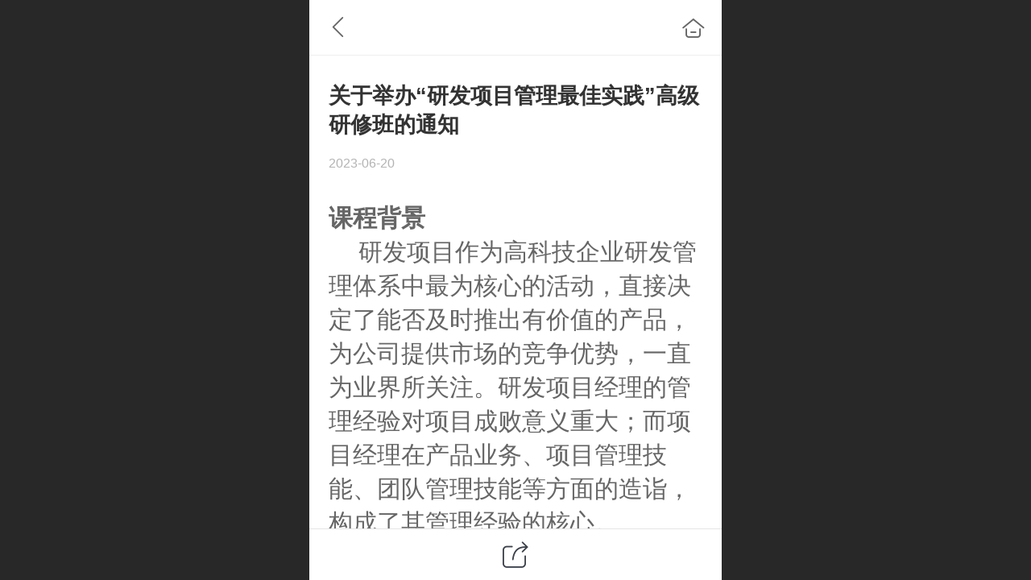

--- FILE ---
content_type: text/html; charset=UTF-8
request_url: http://m.zbkcw.cn/nd.jsp?mid=302&id=198&groupId=21
body_size: 33553
content:



<!--<html><head></head><body></body></html>-->
<!DOCTYPE html>
<html lang="zh">

<head>
    <title>关于举办“研发项目管理最佳实践”高级研修班的通知 - 中北科创网</title>
    <meta name="keywords" content=""><meta name="description" content="课程背景 研发项目作为高科技企业研发管理体系中最为核心的活动，直接决定了能否及时推出有价值的产品，为公司提供市场的竞争优势，一直为业界所关注。研发项目经理的管理经验对项目成败意义重大；而项目经理在产品业务、项目管理技能、团队管理技能等方面的造诣，构成了其管理经验的核心。 然而在研发项目管理实践中，却">
    <meta http-equiv="Content-type" content="text/html; charset=utf-8">
    <meta http-equiv="X-UA-Compatible" content="IE=edge">
    <meta http-equiv="Cache-Control" content="no-transform" />
    <meta name="viewport" content="width=device-width, initial-scale=1.0, maximum-scale=1.0, user-scalable=0" />
    <meta name="apple-mobile-web-app-capable" content="yes">
    <meta name="layoutmode" content="standard">
    <meta name="apple-mobile-web-app-status-bar-style" content="black">
    <meta name="renderer" content="webkit">
    <meta content="always" name="referrer">
    <meta name="wap-font-scale" content="no">
    <meta content="telephone=no" name="format-detection" />
    <META HTTP-EQUIV="Pragma" CONTENT="no-cache">
    <link rel="dns-prefetch" href="//mo.faisys.com">
    <link rel="dns-prefetch" href="//jzfe.faisys.com">
    <link rel="dns-prefetch" href="//fe.508sys.com">
    <script type="text/javascript" src="//fe.508sys.com/browserChecked_1_0/js/browserCheck.min.js?v=202203281611"></script>
    <script type="text/javascript">
        if (!BrowserChecked({
                reverse: true,
                notSupportList: [{
                    name: "ie",
                    version: "9"
                }]
            }).isSupport) {
            window.location.href = "/lvBrowser.jsp?url=" + encodeURIComponent(location.href);
        }

    </script>

    
        <link rel="canonical" href="http://m.zbkcw.cn/nd.jsp?mid=302&id=198&groupId=21">
    <script>document.domain = 'm.zbkcw.cn'</script>
    <script type="text/javascript">
        try {
            var ua = navigator.userAgent.toLowerCase();

            var isWeixin = ua.indexOf('micromessenger') != -1 && ua.indexOf('wxwork') == -1;
            if (isWeixin && self == top && (!tmpGetCookie("_checkWxLogin") || !tmpGetCookie('_wxOpenId2'))) {
                document.cookie = "_checkWxLogin=true";
                document.location.href = '/wxGetOpenId.jsp?returnUrl=' + encodeURIComponent(document.location.href);
            }
        } catch (e) {}

        function tmpGetCookie(name) {
            var arr = document.cookie.replace(/\s/g, "").split(';');
            for (var i = 0; i < arr.length; i++) {
                var tempArr = arr[i].split('=');
                if (tempArr[0] == name) {
                    return decodeURIComponent(tempArr[1]);
                }
            }
            return '';
        }

    </script>
    
    <script>
        var _htmlFontSize = (function () {
            var clientWidth = document.documentElement ? document.documentElement.clientWidth : document.body
                .clientWidth;
            if (clientWidth > 768 && clientWidth < 1280) {
                clientWidth = 768;
            } else if (clientWidth >= 1280) {
                clientWidth = 512;
            }
            var fontSize = clientWidth / 16;
            if (fontSize <= 0) fontSize = 375 / 16;
            document.documentElement.style.fontSize = fontSize + "px";
            return fontSize;
        })();
    </script>

    <link type="text/css" href='//mo.faisys.com/dist/libs/css/base.min.css?v=202601191114'
        rel="stylesheet">

    
    <script defer src="//mo.faisys.com/dist/visitor/client/915.14747400.js"></script><script defer src="//mo.faisys.com/dist/visitor/client/491.9737fae2.js"></script><script defer src="//mo.faisys.com/dist/visitor/client/main.40c41747.js"></script><link href="//mo.faisys.com/dist/visitor/client/main.3b92203d.css" rel="stylesheet">

    
        <link type="text/css" href='//mo.faisys.com/dist/libs/css/themeV3default.min.css?v=202601191114' rel="stylesheet">
    

    <link type="text/css" href="//mo.faisys.com/dist/libs/css/fontsIco.min.css" rel="stylesheet">


    <link rel='stylesheet' id='jzModuleSkinFrame' type='text/css' href='//mos.faisys.com/3/22678673/2052/2/fkModuleSkin.min.css?v=20231017054906'/>
<link rel='stylesheet' id='jzSingleModuleSkinFrame' type='text/css' href='//mos.faisys.com/22678673/2052/2/fkSingleModuleSkin.min.css?v=20231017054906'/>
<link rel='stylesheet' id='jzNavSkinFrame' type='text/css' href='//mos.faisys.com/26/22678673/2052/2/fkNavSkin.min.css?v=20200415155452'/>
<link rel='stylesheet' id='jzFooterNavSkinFrame' type='text/css' href='//mos.faisys.com/30/22678673/2052/2/28/fkFooterNavSkin.min.css?v=20210804170352'/>
<link rel='stylesheet' type='text/css' href='//jzfe.faisys.com/dist/jz/biz-shared/bizShared.min.css?v=202601211300'/>
<link rel='stylesheet' id='css_faitest' type='text/css' href='//fe.508sys.com/faitest_1_4/css/faitest.min.css?v=202109281937'/>
<style id='specialModuleStyle'>
</style>
<style id='mobiTabStyleCss'>
</style>
<style id='mobiLabelStyleCss'>
</style>
<style id='mobiFoldStyleCss'>
</style>
<style id='mobiNoticeStyleCss'>
</style>
<style id='oldThemeColorStyle'>
</style>
<style id='fixedAreaBoxStyle'>
.webFooterBox .ui-calendar-calendar .ui-state-active{background-color:#ff7214;}
.webFooterBox .ui-calendar-calendar .ui-calendar-startDate{background-color:#ff7214;}
.webFooterBox .ui-calendar-prev:after{color:#ff7214;}
.webFooterBox .ui-calendar-next:after{color:#ff7214;}
.webFooterBox .fk-calendarNav{background-color:#ff7214;}
</style>
<style id='mobiStyleFullSiteModule'>
.titleMore:before{content: '更多';}
.formBannerTitle{display: block;}
.form{opacity: 1.0;}
#module27 .formBannerTitle{display: block;}
#module27{opacity: 1.0;}
#module70 .formBannerTitle{display: block;}
#module70{opacity: 1.0;}
.g_main_bgGradientColor_v3 {background: linear-gradient(bottom, #ff7214 10%,rgba(255,184,137,1));background: -webkit-linear-gradient(bottom, #ff7214 10%,rgba(255,184,137,1));background: -ms-linear-gradient(bottom, #ff7214 10%,rgba(255,184,137,1));background: -ms-linear-gradient(bottom, #ff7214 10%,rgba(255,184,137,1));background: -moz-linear-gradient(bottom, #ff7214 10%,rgba(255,184,137,1));background: -o-linear-gradient(bottom, #ff7214 10%,rgba(255,184,137,1));}
.g_main_bgGradientTopColor_v3 {background: linear-gradient(top, #ff7214, rgba(255,255,255,1));background: -webkit-linear-gradient(top, #ff7214, rgba(255,255,255,1));background: -ms-linear-gradient(top, #ff7214, rgba(255,255,255,1));background: -ms-linear-gradient(top, #ff7214, rgba(255,255,255,1));background: -moz-linear-gradient(top, #ff7214, rgba(255,255,255,1));background: -o-linear-gradient(top, #ff7214, rgba(255,255,255,1));}
.g_main_bgGradientLeftColor_v3 {background: linear-gradient(left, #ff7214 50%,rgba(255,156,90,1));background: -webkit-linear-gradient(left, #ff7214 50%,rgba(255,156,90,1));background: -ms-linear-gradient(left, #ff7214 50%,rgba(255,156,90,1));background: -ms-linear-gradient(left, #ff7214 50%,rgba(255,156,90,1));background: -moz-linear-gradient(left, #ff7214 50%,rgba(255,156,90,1));background: -o-linear-gradient(left, #ff7214 50%,rgba(255,156,90,1));}
.g_main_bgColor_v3 {background-color: #ff7214;}
.g_main_color_v3 {color: #ff7214;}
.g_main_bdColor_v3 {border-color: #ff7214;}
.g_main_fillColor_v3 {fill: #ff7214;}
.g_main_hoverbgColor_v3:hover {background-color: #ff7214;}
.g_main_bdColor_v3_a20 {border-color: rgba(255,114,20,0.2);}
.g_main_sdColor_v3_1 {box-shadow: 0 0.15rem 0.375rem 0 rgba(255,114,20,0.35000000000000003);}
.g_minor1_bgColor_v3 {background-color: #ffaa14;}
.g_minor1_color_v3 {color: #ffaa14;}
.g_minor1_bdColor_v3 {border-color: #ffaa14;}
.g_minor2_bgColor_v3 {background-color: #f5132e;}
.g_minor2_color_v3 {color: #f5132e;}
.g_minor2_bdColor_v3 {border-color: #f5132e;}
.g_minor3_bgColor_v3 {background-color: #bf713b;}
.g_minor3_color_v3 {color: #bf713b;}
.g_minor3_bdColor_v3 {border-color: #bf713b;}
.p_memberShipCard.memberShipCardArea{ background: url(//mo.faisys.com/image/memberShipCard/memberCenterCardBg1_black.png) no-repeat; background-size: contain;    background-position: center;}
.p_memberShipCard.memberShipCardArea .membershipCardName{ color: #EDCE97;}
#webHeader_v3 {display:none}
.webHeader_v3 .header_v3 .functional_group .languageSelect .lanItem:hover, .languageSelect .lanItem.current {color:#ff7214}
#webHeader_v3 .header_v3 .headIcon_v3{display: none;}
</style>
<style id='singleModuleColor'>
</style>
<style id='footerNavStyle'>
 #p_footer_nav_wrap .s_hump .is_select .u_nav_icon_decorate .u_nav_icon{color: #fff;}
#p_footer_nav_wrap {display:none;}
.p_footer_nav .u_nav{width:;}
</style><style id='mobiStyleModule'>
</style>
<style id='mobiCubeStyleModule'>
</style>
<style type="text/css" id='independentFooterBarSet'>
.webCustomerServiceBox{display:none;}
</style>
<style id='otherStyle'>
</style>
<style type='text/css' id='independentColStyle'>
</style>
<style id='mobiStyleNav' type='text/css'>
#navbar {display:none;}
#navButton {display:none;}
.open .nav_item:nth-child(1) {transition-delay: 160ms;} 
#navbar_1071 .nav_icon:before{content:'\a0840';color:rgba(31, 135, 232, 1);} 
#navbar_1071 .nav_icon{background-image:none;} 
.open .nav_item:nth-child(2) {transition-delay: 240ms;} 
#navbar_1072 .nav_icon:before{content:'\a0339';color:rgba(31, 135, 232, 1);} 
#navbar_1072 .nav_icon{background-image:none;} 
.open .nav_item:nth-child(3) {transition-delay: 320ms;} 
#navbar_1080 .nav_icon:before{content:'\a0852';color:rgba(31, 135, 232, 1);} 
#navbar_1080 .nav_icon{background-image:none;} 
.open .nav_item:nth-child(4) {transition-delay: 400ms;} 
#navbar_1091 .nav_icon:before{content:'\a0885';color:rgba(31, 135, 232, 1);} 
#navbar_1091 .nav_icon{background-image:none;} 
.open .nav_item:nth-child(5) {transition-delay: 480ms;} 
#navbar_1090 .nav_icon:before{content:'\a0894';color:rgba(31, 135, 232, 1);} 
#navbar_1090 .nav_icon{background-image:none;} 
.open .nav_item:nth-child(6) {transition-delay: 560ms;} 
#navbar_1089 .nav_icon:before{content:'\a0348';color:rgb(31, 135, 232);} 
#navbar_1089 .nav_icon{background-image:none;} 
.open .nav_item:nth-child(7) {transition-delay: 640ms;} 
#navbar_1088 .nav_icon:before{content:'\a0873';color:rgba(31, 135, 232, 1);} 
#navbar_1088 .nav_icon{background-image:none;} 
</style>
<style id='webDetailPageStyle' type="text/css">
.webDetailPage{display:none;}
#webFooter{display:none;}
div.g_web{background:#fff;}
.webContainerBox{background:#fff;min-height:100%;}
.webContainerBox .form .formMiddle{background:#fff;}
</style>
<style id='mobiStyleService' type='text/css'>
</style>
<link rel='stylesheet' type='text/css' href='//fe.508sys.com/faitest_1_4/css/faitest.min.css?v=202109281937'/>
</head>

<body faiscoMobi="true" class="new_ui_body_wrap">
    <div id="preview" data-server-rendered="true" class="preview-area preview-area_visit g_locale2052" data-v-32ab3db8><!----> <!----> <div id="g_body" class="jz_themeV3 regularHeadStyle mobiCol28" data-v-32ab3db8><!----> <div class="webLeft" data-v-32ab3db8></div> <div id="g_web" class="g_web jz_theme_1029 jz_themePresetIndex_1 jz_otherTheme" data-v-32ab3db8><div id="webLoading" class="loading" style="display: none" data-v-32ab3db8><div id="splashscreen" class="splashscreen ui-loader" data-v-32ab3db8><span class="ui-icon ui-icon-loading spin" data-v-32ab3db8></span></div></div> <div id="webTopBox" class="webTopBox" data-v-32ab3db8><div id="webTop" class="webTop" data-v-32ab3db8><div id="J_navExpandAnimate" class="jz_navExpendAnimate" data-v-32ab3db8></div> <div id="navbar" skinid="26" type="1" layout="3" navpos="1" class="navbarV3 navbar is_initing navBaseIcon"><div id="J_nav_bar_wrap" class="nav_bar_wrap"><div id="navbarList" class="nav_bar_list"><div id="navItem_1071" class="J_nav_item nav_item navItem_1071  "><a id="navbar_1071" href="/" class="nav_parts"><div class="nav_part nav_part-icon"><div class="nav_icon_wrap"><div class="icon- nav_icon J_fontIcon"></div></div></div> <div class="nav_part nav_part-name"><div class="J_nav_text nav_text">首页</div></div> <i class="nav_icon-subMenu icon-"></i></a></div><div id="navItem_1072" class="J_nav_item nav_item navItem_1072  "><a id="navbar_1072" href="/col.jsp?id=103" class="nav_parts"><div class="nav_part nav_part-icon"><div class="nav_icon_wrap"><div class="icon- nav_icon J_fontIcon"></div></div></div> <div class="nav_part nav_part-name"><div class="J_nav_text nav_text">关于我们</div></div> <i class="nav_icon-subMenu icon-"></i></a></div><div id="navItem_1080" class="J_nav_item nav_item navItem_1080  "><a id="navbar_1080" href="/col.jsp?id=110" class="nav_parts"><div class="nav_part nav_part-icon"><div class="nav_icon_wrap"><div class="icon- nav_icon J_fontIcon"></div></div></div> <div class="nav_part nav_part-name"><div class="J_nav_text nav_text">通知公告</div></div> <i class="nav_icon-subMenu icon-"></i></a></div><div id="navItem_1091" class="J_nav_item nav_item navItem_1091  "><a id="navbar_1091" href="/col.jsp?id=105" class="nav_parts"><div class="nav_part nav_part-icon"><div class="nav_icon_wrap"><div class="icon- nav_icon J_fontIcon"></div></div></div> <div class="nav_part nav_part-name"><div class="J_nav_text nav_text">科技动态</div></div> <i class="nav_icon-subMenu icon-"></i></a></div><div id="navItem_1090" class="J_nav_item nav_item navItem_1090  "><a id="navbar_1090" href="/col.jsp?id=106" class="nav_parts"><div class="nav_part nav_part-icon"><div class="nav_icon_wrap"><div class="icon- nav_icon J_fontIcon"></div></div></div> <div class="nav_part nav_part-name"><div class="J_nav_text nav_text">政策解读</div></div> <i class="nav_icon-subMenu icon-"></i></a></div><div id="navItem_1089" class="J_nav_item nav_item navItem_1089  "><a id="navbar_1089" href="/login.jsp" class="nav_parts"><div class="nav_part nav_part-icon"><div class="nav_icon_wrap"><div class="icon- nav_icon J_fontIcon"></div></div></div> <div class="nav_part nav_part-name"><div class="J_nav_text nav_text">会员登录</div></div> <i class="nav_icon-subMenu icon-"></i></a></div><div id="navItem_1088" class="J_nav_item nav_item navItem_1088  "><a id="navbar_1088" href="/col.jsp?id=107" class="nav_parts"><div class="nav_part nav_part-icon"><div class="nav_icon_wrap"><div class="icon- nav_icon J_fontIcon"></div></div></div> <div class="nav_part nav_part-name"><div class="J_nav_text nav_text">证书查询</div></div> <i class="nav_icon-subMenu icon-"></i></a></div></div> <div class="navLeft icon-navLeft"></div> <div class="navRight icon-navRight"></div> <div class="navTouchLeft"></div> <div class="navTouchRight"></div> <div class="jz_subMenuSeoGhost"></div></div></div> <div id="navButton" class="navButton is_initing" style="display:none;" data-v-32ab3db8><div class="navButton-icon icon-"></div> <div class="J_hamburger u_hamburger icon-"></div></div></div></div> <div id="webHeader_v3" styleid="3" class="webHeader_v3 headStyle3 J_header_is_hide" data-v-32ab3db8><div id="web_header_fixed_box" class="fixedBox J_headerFixBox"><div id="headBg_v3" class="headBg_v3 g_main_bgColor_v3"><!----> <div id="header_v3" class="header_v3" style="opacity:0;"><div id="headIcon_v3" pw="160" ph="160" class="headIcon_v3"><a href="/"><div class="f-logo"></div></a></div> <div id="headTitle_v3" class="headTitle_v3  "><h1 id="headTitleV3H1" title="" class="headTitleV3H1 headTitleV3H1TextAlign"><a href="/">-</a> <!----></h1></div> <!----> <div id="functional_group" class="functional_group "><div class="contentBox"><div class="fun_login icon show"><a href="/profile.jsp"><i class="faisco-icons-S000288"></i></a></div> <!----> <!----> <!----> <!----> <!----></div></div> <!----></div></div></div></div> <div id="webBannerBox" class="webBannerBox moveAnimation" data-v-32ab3db8><!----> <!----> <!----></div> <div id="webContainerBox" class="webContainerBox" style="overflow:hidden;" data-v-32ab3db8><div id="webModuleContainer" class="webModuleContainer" data-v-32ab3db8><div id="module27" _moduleStyle="49" _autoHeight="1" _height="0" _autoWidth="1" _width="0" _inPopupZone="0" _inTab="0" _inFold="0" _infloatzone="0" _bHeight="0" _headerHiden="1" class="form Handle module27 formStyle49" data-v-32ab3db8><div _bannerAutoHeight="1" class="formBannerTitle formBannerTitle27" style="display:none;"><div class="titleLeft titleLeft27"></div> <div class="clearFix titleCenter titleCenter27"><div class="titleText titleText27"><div class="titleTextIcon icon-titleText">
                    
                </div> <div class="textContent"><span class="textModuleName">文章详情</span> <!----> <!----></div></div> <!----> <!----> <!----></div> <div class="titleRight titleRight27"></div></div> <div class="formMiddle formMiddle27"><div class="middleLeft middleLeft27"></div> <div class="middleCenter middleCenter27"><div _innerType="0" class="formMiddleContent moduleContent formMiddleContent27"><div class="module_content"><div id="newsNewDetailPanel27" class="newsNewDetailPanel newsDetailV3Panel detailPanelV3"><div id="productDetailHeader27" class="productDetailHeader detailHeaderColor"><span class="icon-gClose g_round g_iconMiddle newsBack icon-defaultColor newsIconBlack"></span> <a href="/index.jsp" class="icon-gHome g_round g_iconMiddle newsHome icon-defaultColor newsIconBlack" style="right:0.45rem;"></a> <!----></div> <div id="newsDetail27" class="newsDetail fk_mallNewDetail" data-v-5c5dfada><div id="newsDetailPanel" class="pageStyle1" data-v-5c5dfada><div id="newsFigure27" alt="封面图" src-original="" class="newsFigure icon-noFigure g_bgColor" style="display:none;width:100%;height:10rem;opacity:0.9;" data-v-5c5dfada><!----></div> <div class="newsInfoTitle title-textStyle" data-v-5c5dfada><div class="g_displayClamp2 displayClamp2Style" data-v-5c5dfada><h1 class="textTitle" data-v-5c5dfada>关于举办“研发项目管理最佳实践”高级研修班的通知</h1></div> <!----></div> <div class="newsContentPanel" data-v-5c5dfada><div class="newsCustomPanel notNewNewsCustomPanel" data-v-5c5dfada><!----> <div class="newsCustom newsDate" data-v-5c5dfada>2023-06-20</div> <!----></div> <div class="newsContent blankBottom richContent" data-v-5c5dfada><div ref-name="newsContent" data-v-5c5dfada><div class="jz_fix_ue_img"><p style="text-indent:0;line-height:1.35rem;margin-top:0;margin-right:0"><strong><span style="font-family:仿宋;font-size:0.95rem"></span></strong></p><p style="text-align:center;line-height:2.1em;"><strong><span style="font-family:宋体;font-size:1.2rem"><span style="font-family:宋体;font-size:0.9rem"></span></span></strong></p><p style="text-indent:0;line-height:1.2rem;margin-top:0;margin-right:0;margin-left:0"><strong><span style="font-family:仿宋;font-size:0.95rem">课程背景</span></strong></p><p style="text-indent:37px;text-autospace:ideograph-numeric;line-height:1.2rem"><span style="font-family:仿宋;font-size:0.95rem">研发项目作为高科技企业研发管理体系中最为核心的活动，直接决定了能否及时推出有价值的产品，为公司提供市场的竞争优势，一直为业界所关注。研发项目经理的管理经验对项目成败意义重大；而项目经理在产品业务、项目管理技能、团队管理技能等方面的造诣，构成了其管理经验的核心。</span></p><p style="text-indent:37px;text-autospace:ideograph-numeric;line-height:1.2rem"><span style="font-family:仿宋;color:#000000;font-size:0.95rem">然而在研发项目管理实践中，却普遍出现项目延期乃至失控、产品缺乏市场竞争力、交付质量不理想、频繁的管理变更、成员配合有失默契等现象。在日益剧烈的竞争形势面前，更努力迫切需要一套系</span><span style="font-family:仿宋;color:#000000;font-size:0.95rem">统规范、针对性强、灵活高效的最佳管理实践</span><span style="font-family:仿宋;color:#000000;font-size:0.95rem">，以帮助研发项目经理提升项目绩效！</span></p><p style="text-indent:0;line-height:1.2rem;margin-top:0;margin-right:0"><strong><span style="font-family:仿宋;font-size:0.95rem">一、授课形式</span></strong></p><p style="text-indent:37px;text-autospace:ideograph-numeric;line-height:1.2rem"><span style="font-family:仿宋;font-size:0.95rem"><span style="font-family:仿宋;">理论讲解</span><span style="font-family:仿宋;">+案例分析+课堂练习+实战演练+小组研讨+互动答疑</span></span></p><p style="text-indent:0;line-height:1.2rem;margin-top:0;margin-right:0"><strong><span style="font-family:仿宋;font-size:0.95rem">二、课程收益</span></strong></p><p style="text-autospace:ideograph-numeric;line-height:1.2rem;margin-left:2.8rem"><span style="font-family:仿宋;font-size:0.95rem">1. </span><span style="font-family:仿宋;font-size:0.95rem"><span style="font-family:仿宋;">分享讲师</span><span style="font-family:仿宋;">800多场研发管理培训的专业经验，了解业界研发项目管理的最佳模式与实践，通过现场的互动帮助学员理清适合自己企业的研发项目管理方案</span></span><span style="font-family:仿宋;font-size:0.95rem">；</span></p><p style="text-autospace:ideograph-numeric;line-height:1.2rem;margin-top:0.2rem;margin-left:2.8rem"><span style="font-family:仿宋;font-size:0.95rem">2. </span><span style="font-family:仿宋;font-size:0.95rem">掌握业界研发项目的组织结构和团队角色</span><span style="font-family:仿宋;font-size:0.95rem">；</span></p><p style="text-autospace:ideograph-numeric;line-height:1.2rem;margin-top:0.2rem;margin-left:2.8rem"><span style="font-family:仿宋;font-size:0.95rem">3. </span><span style="font-family:仿宋;font-size:0.95rem">掌握研发项目计划的制定、执行和监控</span><span style="font-family:仿宋;font-size:0.95rem">；</span></p><p style="text-autospace:ideograph-numeric;line-height:1.2rem;margin-top:0.2rem;margin-left:2.8rem"><span style="font-family:仿宋;letter-spacing:0;font-size:0.95rem">4. </span><span style="font-family:仿宋;letter-spacing:0;font-size:0.95rem">掌握如何将质量管理、风险管理等融会贯通于整个研发项目计划中</span><span style="font-family:仿宋;letter-spacing:0;font-size:0.95rem">；</span></p><p style="text-autospace:ideograph-numeric;line-height:1.2rem;margin-top:0.2rem;margin-left:2.8rem"><span style="font-family:仿宋;font-size:0.95rem">5. </span><span style="font-family:仿宋;font-size:0.95rem">掌握研发项目团队的绩效管理</span><span style="font-family:仿宋;font-size:0.95rem">；</span></p><p style="text-autospace:ideograph-numeric;line-height:1.2rem;margin-top:0.2rem;margin-left:2.8rem"><span style="font-family:仿宋;font-size:0.95rem">6. </span><span style="font-family:仿宋;font-size:0.95rem">分享业界研发项目成功的关键经验</span><span style="font-family:仿宋;font-size:0.95rem">；</span></p><p style="text-autospace:ideograph-numeric;line-height:1.2rem;margin-left:2.8rem"><span style="font-family:仿宋;font-size:0.95rem">7. </span><span style="font-family:仿宋;font-size:0.95rem"><span style="font-family:仿宋;">分享讲师</span><span style="font-family:仿宋;">100多个咨询项目的研发管理项目管理的案例资料（模板、表格、样例……），帮助学员制定Action Plan，使得学员参训后回到自己的公司能够很好实践</span></span><span style="font-family:仿宋;font-size:0.95rem">。</span></p><p style="text-indent:0;line-height:1.35rem;margin-top:0;margin-right:0"><strong><span style="font-family:仿宋;color:#000000;font-size:0.95rem">三、课程大纲：</span></strong></p><p style="line-height:1.35rem"><strong><span style="font-family:仿宋;color:#000000;font-size:0.95rem">（</span></strong><strong><span style="font-family:仿宋;color:#000000;font-size:0.95rem">一</span></strong><strong><span style="font-family:仿宋;color:#000000;font-size:0.95rem">）</span></strong><strong><span style="font-family:仿宋;color:#000000;font-size:0.95rem"><span style="font-family:仿宋;">案例研讨：</span><span style="font-family:仿宋;">CTO的烦恼</span></span></strong></p><p style="line-height:1.35rem"><strong><span style="font-family:仿宋;color:#000000;font-size:0.95rem">（</span></strong><strong><span style="font-family:仿宋;color:#000000;font-size:0.95rem">二</span></strong><strong><span style="font-family:仿宋;color:#000000;font-size:0.95rem">）</span></strong><strong><span style="font-family:仿宋;color:#000000;font-size:0.95rem">研发项目管理概述</span></strong></p><p style="text-autospace:ideograph-numeric;line-height:1.35rem;margin-left:2.8rem"><span style="font-family:仿宋;color:#000000;font-size:0.95rem">1. </span><span style="font-family:仿宋;color:#000000;font-size:0.95rem">项目与项目管理</span></p><p style="text-autospace:ideograph-numeric;line-height:1.35rem;margin-left:4.2rem"><span style="font-family:仿宋;color:#000000;font-size:0.95rem">1）. </span><span style="font-family:仿宋;color:#000000;font-size:0.95rem">什么是项目、项目的特征</span></p><p style="text-autospace:ideograph-numeric;line-height:1.35rem;margin-left:4.2rem"><span style="font-family:仿宋;color:#000000;font-size:0.95rem">2）. </span><span style="font-family:仿宋;color:#000000;font-size:0.95rem">什么是项目管理</span></p><p style="text-autospace:ideograph-numeric;line-height:1.35rem;margin-left:2.8rem"><span style="font-family:仿宋;color:#000000;font-size:0.95rem">3</span><span style="font-family:仿宋;color:#000000;font-size:0.95rem">）</span><span style="font-family:仿宋;color:#000000;font-size:0.95rem">. &nbsp; </span><span style="font-family:仿宋;color:#000000;font-size:0.95rem"><span style="font-family:仿宋;">项目管理的五个过程组和十大知识领域</span><span style="font-family:仿宋;">(PMI)</span></span></p><p style="text-autospace:ideograph-numeric;line-height:1.35rem;margin-left:2.8rem"><span style="font-family:仿宋;color:#000000;font-size:0.95rem">2. </span><span style="font-family:仿宋;color:#000000;font-size:0.95rem">研发项目管理</span></p><p style="text-autospace:ideograph-numeric;line-height:1.35rem;margin-left:4.2rem"><span style="font-family:仿宋;color:#000000;font-size:0.95rem">1）. </span><span style="font-family:仿宋;color:#000000;font-size:0.95rem">研发项目管理的特征</span></p><p style="text-autospace:ideograph-numeric;line-height:1.35rem;margin-left:4.2rem"><span style="font-family:仿宋;color:#000000;font-size:0.95rem">2）. </span><span style="font-family:仿宋;color:#000000;font-size:0.95rem">研发项目管理面临的重大挑战</span></p><p style="text-autospace:ideograph-numeric;line-height:1.35rem;margin-left:4.2rem"><span style="font-family:仿宋;color:#000000;font-size:0.95rem">3）. </span><span style="font-family:仿宋;color:#000000;font-size:0.95rem">研发项目成功和失败的主要因素</span></p><p style="text-autospace:ideograph-numeric;line-height:1.35rem;margin-left:4.2rem"><span style="font-family:仿宋;color:#000000;font-size:0.95rem">4）. </span><span style="font-family:仿宋;color:#000000;font-size:0.95rem">产品开发过程中的主要项目管理活动</span></p><p style="text-autospace:ideograph-numeric;line-height:1.35rem;margin-left:2.8rem"><span style="font-family:仿宋;color:#000000;font-size:0.95rem">3. </span><span style="font-family:仿宋;color:#000000;font-size:0.95rem">工具与模板讲解：</span></p><p style="text-autospace:ideograph-numeric;line-height:1.35rem;margin-left:4.5rem"><span style="font-family:仿宋;color:#000000;font-size:0.95rem">1）. </span><span style="font-family:仿宋;color:#000000;font-size:0.95rem"><span style="font-family:仿宋;">《项目管理手册》模板</span><span style="font-family:仿宋;">――如何设计并编写公司的项目管理手册</span></span></p><p style="text-autospace:ideograph-numeric;line-height:1.35rem;margin-left:4.2rem"><span style="font-family:仿宋;color:#000000;font-size:0.95rem">2）. </span><span style="font-family:仿宋;color:#000000;font-size:0.95rem">《项目管理手册》实例</span></p><p style="text-autospace:ideograph-numeric;line-height:1.35rem"><strong><span style="font-family:仿宋;color:#000000;font-size:0.95rem">（</span></strong><strong><span style="font-family:仿宋;color:#000000;font-size:0.95rem">三</span></strong><strong><span style="font-family:仿宋;color:#000000;font-size:0.95rem">）</span></strong><strong><span style="font-family:仿宋;color:#000000;font-size:0.95rem">研发项目启动</span></strong></p><p style="text-autospace:ideograph-numeric;line-height:1.35rem;margin-left:2.8rem"><span style="font-family:仿宋;color:#000000;font-size:0.95rem">4. </span><span style="font-family:仿宋;color:#000000;font-size:0.95rem">研发项目目标的制定</span></p><p style="text-autospace:ideograph-numeric;line-height:1.35rem;margin-left:4.2rem"><span style="font-family:仿宋;color:#000000;font-size:0.95rem">1）. </span><span style="font-family:仿宋;color:#000000;font-size:0.95rem">项目目标的标准</span></p><p style="text-autospace:ideograph-numeric;line-height:1.35rem;margin-left:4.2rem"><span style="font-family:仿宋;color:#000000;font-size:0.95rem">2）. </span><span style="font-family:仿宋;color:#000000;font-size:0.95rem">项目目标的制定原则</span></p><p style="text-autospace:ideograph-numeric;line-height:1.35rem;margin-left:4.2rem"><span style="font-family:仿宋;color:#000000;font-size:0.95rem">3）. </span><span style="font-family:仿宋;color:#000000;font-size:0.95rem">如何完成研发项目目标的制定</span></p><p style="text-autospace:ideograph-numeric;line-height:1.35rem;margin-left:4.2rem"><span style="font-family:仿宋;color:#000000;font-size:0.95rem">4）. </span><span style="font-family:仿宋;color:#000000;font-size:0.95rem">演练与问题讨论</span></p><p style="text-autospace:ideograph-numeric;line-height:1.35rem;margin-left:2.8rem"><span style="font-family:仿宋;color:#000000;font-size:0.95rem">5. </span><span style="font-family:仿宋;color:#000000;font-size:0.95rem">工具与模板讲解：</span></p><p style="text-autospace:ideograph-numeric;line-height:1.35rem;margin-left:4.2rem"><span style="font-family:仿宋;color:#000000;font-size:0.95rem">1）. </span><span style="font-family:仿宋;color:#000000;font-size:0.95rem">《技术研发项目任务书》模板</span></p><p style="text-autospace:ideograph-numeric;line-height:1.35rem;margin-left:4.2rem"><span style="font-family:仿宋;color:#000000;font-size:0.95rem">2）. </span><span style="font-family:仿宋;color:#000000;font-size:0.95rem">《产品研发项目任务书》模板</span></p><p style="text-autospace:ideograph-numeric;line-height:1.35rem"><strong><span style="font-family:仿宋;color:#000000;font-size:0.95rem">（</span></strong><strong><span style="font-family:仿宋;color:#000000;font-size:0.95rem">四</span></strong><strong><span style="font-family:仿宋;color:#000000;font-size:0.95rem">）</span></strong><strong><span style="font-family:仿宋;color:#000000;font-size:0.95rem">研发项目团队的组建</span></strong></p><p style="text-autospace:ideograph-numeric;line-height:1.35rem;margin-left:2.8rem"><span style="font-family:仿宋;color:#000000;font-size:0.95rem">6. </span><span style="font-family:仿宋;color:#000000;font-size:0.95rem">研发项目团队的组织形式</span></p><p style="text-autospace:ideograph-numeric;line-height:1.35rem;margin-left:4.2rem"><span style="font-family:仿宋;color:#000000;font-size:0.95rem">1）. </span><span style="font-family:仿宋;color:#000000;font-size:0.95rem">职能型组织</span></p><p style="text-autospace:ideograph-numeric;line-height:1.35rem;margin-left:4.2rem"><span style="font-family:仿宋;color:#000000;font-size:0.95rem">2）. </span><span style="font-family:仿宋;color:#000000;font-size:0.95rem">项目型组织</span></p><p style="text-autospace:ideograph-numeric;line-height:1.35rem;margin-left:2.8rem"><span style="font-family:仿宋;color:#000000;font-size:0.95rem">3）. &nbsp; </span><span style="font-family:仿宋;color:#000000;font-size:0.95rem">矩阵式组织</span></p><p style="text-autospace:ideograph-numeric;line-height:1.35rem;margin-left:2.8rem"><span style="font-family:仿宋;color:#000000;font-size:0.95rem">7. </span><span style="font-family:仿宋;color:#000000;font-size:0.95rem">业界最佳的产品开发团队的构成</span></p><p style="text-autospace:ideograph-numeric;line-height:1.35rem;margin-left:4.2rem"><span style="font-family:仿宋;color:#000000;font-size:0.95rem">1）. </span><span style="font-family:仿宋;color:#000000;font-size:0.95rem">研发项目经理的角色和职责</span></p><p style="text-autospace:ideograph-numeric;line-height:1.35rem;margin-left:4.2rem"><span style="font-family:仿宋;color:#000000;font-size:0.95rem">2）. </span><span style="font-family:仿宋;color:#000000;font-size:0.95rem">研发项目核心组成员的角色和职责</span></p><p style="text-autospace:ideograph-numeric;line-height:1.35rem;margin-left:4.2rem"><span style="font-family:仿宋;color:#000000;font-size:0.95rem">3）. </span><span style="font-family:仿宋;color:#000000;font-size:0.95rem">研发项目扩展组成员的角色和职责</span></p><p style="text-autospace:ideograph-numeric;line-height:1.35rem;margin-left:4.2rem"><span style="font-family:仿宋;color:#000000;font-size:0.95rem">4）. </span><span style="font-family:仿宋;color:#000000;font-size:0.95rem">职能部门经理在产品开发中的角色和职责、</span></p><p style="text-autospace:ideograph-numeric;line-height:1.35rem;margin-left:2.8rem"><span style="font-family:仿宋;color:#000000;font-size:0.95rem">8. </span><span style="font-family:仿宋;color:#000000;font-size:0.95rem">研发项目经理应具备的技能</span></p><p style="text-autospace:ideograph-numeric;line-height:1.35rem;margin-left:4.2rem"><span style="font-family:仿宋;color:#000000;font-size:0.95rem">1）. </span><span style="font-family:仿宋;color:#000000;font-size:0.95rem">研发项目经理的素质特征和性格特征</span></p><p style="text-autospace:ideograph-numeric;line-height:1.35rem;margin-left:4.2rem"><span style="font-family:仿宋;color:#000000;font-size:0.95rem">2）. </span><span style="font-family:仿宋;color:#000000;font-size:0.95rem">如何培养合格的研发项目经理</span></p><p style="text-autospace:ideograph-numeric;line-height:1.35rem;margin-left:2.8rem"><span style="font-family:仿宋;color:#000000;font-size:0.95rem">9. </span><span style="font-family:仿宋;color:#000000;font-size:0.95rem">工具与模板讲解：</span></p><p style="text-autospace:ideograph-numeric;line-height:1.35rem;margin-left:4.2rem"><span style="font-family:仿宋;color:#000000;font-size:0.95rem">1）. </span><span style="font-family:仿宋;color:#000000;font-size:0.95rem">《跨部门的产品开发项目团队角色职责》说明书模板与实例</span></p><p style="text-autospace:ideograph-numeric;line-height:1.35rem;margin-left:4.2rem"><span style="font-family:仿宋;color:#000000;font-size:0.95rem">2）. </span><span style="font-family:仿宋;color:#000000;font-size:0.95rem">《跨部门的产品开发项目团队任命》模板</span></p><p style="text-autospace:ideograph-numeric;line-height:1.35rem;margin-left:4.2rem"><span style="font-family:仿宋;color:#000000;font-size:0.95rem">3）. </span><span style="font-family:仿宋;color:#000000;font-size:0.95rem">《项目开工会议程》模板</span></p><p style="text-autospace:ideograph-numeric;line-height:1.35rem;margin-left:4.2rem"><span style="font-family:仿宋;color:#000000;font-size:0.95rem">4）. </span><span style="font-family:仿宋;color:#000000;font-size:0.95rem">《研发项目经理的素质模型和任职资格标准》模板与实例</span></p><p style="text-autospace:ideograph-numeric;line-height:1.35rem;margin-left:4.2rem"><span style="font-family:仿宋;color:#000000;font-size:0.95rem">5）. </span><span style="font-family:仿宋;color:#000000;font-size:0.95rem">《研发项目经理培养方案》实例</span></p><p style="text-autospace:ideograph-numeric;line-height:1.35rem;margin-left:2.8rem"><span style="font-family:仿宋;color:#000000;font-size:0.95rem">10. </span><span style="font-family:仿宋;color:#000000;font-size:0.95rem">演练与问题讨论</span></p><p style="text-indent:56px;text-autospace:ideograph-numeric;line-height:1.35rem"><span style="font-family:仿宋;color:#000000;font-size:0.95rem">1）. &nbsp; </span><span style="font-family:仿宋;color:#000000;font-size:0.95rem">讨论：项目与项目成员、项目经理与职能部门经理的关系</span></p><p style="text-autospace:ideograph-numeric;line-height:1.35rem"><strong><span style="font-family:仿宋;color:#000000;font-size:0.95rem">（</span></strong><strong><span style="font-family:仿宋;color:#000000;font-size:0.95rem">五</span></strong><strong><span style="font-family:仿宋;color:#000000;font-size:0.95rem">）</span></strong><strong><span style="font-family:仿宋;color:#000000;font-size:0.95rem">研发项目计划制定</span></strong></p><p style="text-autospace:ideograph-numeric;line-height:1.35rem;margin-left:2.8rem"><span style="font-family:仿宋;color:#000000;font-size:0.95rem">11. </span><span style="font-family:仿宋;color:#000000;font-size:0.95rem">研发项目计划包</span></p><p style="text-autospace:ideograph-numeric;line-height:1.35rem;margin-left:4.2rem"><span style="font-family:仿宋;color:#000000;font-size:0.95rem">1）. </span><span style="font-family:仿宋;color:#000000;font-size:0.95rem">进度与资源计划</span></p><p style="text-autospace:ideograph-numeric;line-height:1.35rem;margin-left:4.2rem"><span style="font-family:仿宋;color:#000000;font-size:0.95rem">2）. </span><span style="font-family:仿宋;color:#000000;font-size:0.95rem">质量管理计划</span></p><p style="text-autospace:ideograph-numeric;line-height:1.35rem;margin-left:4.2rem"><span style="font-family:仿宋;color:#000000;font-size:0.95rem">3）. </span><span style="font-family:仿宋;color:#000000;font-size:0.95rem">风险管理计划</span></p><p style="text-autospace:ideograph-numeric;line-height:1.35rem;margin-left:2.8rem"><span style="font-family:仿宋;color:#000000;font-size:0.95rem">12. </span><span style="font-family:仿宋;color:#000000;font-size:0.95rem">进度与资源计划</span></p><p style="text-autospace:ideograph-numeric;line-height:1.35rem;margin-left:4.2rem"><span style="font-family:仿宋;color:#000000;font-size:0.95rem">1）. </span><span style="font-family:仿宋;color:#000000;font-size:0.95rem">讨论：公司在研发项目计划制定中存在的问题？</span></p><p style="text-autospace:ideograph-numeric;line-height:1.35rem;margin-left:4.2rem"><span style="font-family:仿宋;color:#000000;font-size:0.95rem">2）. </span><span style="font-family:仿宋;color:#000000;font-size:0.95rem">研发项目计划的作用</span></p><p style="text-autospace:ideograph-numeric;line-height:1.35rem;margin-left:4.2rem"><span style="font-family:仿宋;color:#000000;font-size:0.95rem">3）. </span><span style="font-family:仿宋;color:#000000;font-size:0.95rem">研发项目计划制定的流程</span></p><p style="text-autospace:ideograph-numeric;line-height:1.35rem;margin-left:4.2rem"><span style="font-family:仿宋;color:#000000;font-size:0.95rem">4）. </span><span style="font-family:仿宋;color:#000000;font-size:0.95rem">项目计划制定的原则</span></p><p style="text-autospace:ideograph-numeric;line-height:1.35rem;margin-left:4.2rem"><span style="font-family:仿宋;color:#000000;font-size:0.95rem">5）. </span><span style="font-family:仿宋;color:#000000;font-size:0.95rem">项目计划制定的要素</span></p><p style="text-autospace:ideograph-numeric;line-height:1.35rem;margin-left:4.2rem"><span style="font-family:仿宋;color:#000000;font-size:0.95rem">6）. </span><span style="font-family:仿宋;color:#000000;font-size:0.95rem">研发项目计划的分级分层管理体系</span></p><p style="text-autospace:ideograph-numeric;line-height:1.35rem;margin-left:2.8rem"><span style="font-family:仿宋;color:#000000;font-size:0.95rem">13. </span><span style="font-family:仿宋;color:#000000;font-size:0.95rem">研发项目计划的制定的五个步骤</span></p><p style="text-autospace:ideograph-numeric;line-height:1.35rem;margin-left:4.2rem"><span style="font-family:仿宋;color:#000000;font-size:0.95rem">1）. </span><span style="font-family:仿宋;color:#000000;font-size:0.95rem">WBS介绍（作用、示例）</span></p><p style="text-autospace:ideograph-numeric;line-height:1.35rem;margin-left:4.2rem"><span style="font-family:仿宋;color:#000000;font-size:0.95rem">2）. </span><span style="font-family:仿宋;color:#000000;font-size:0.95rem">WBS分解的衡量标准</span></p><p style="text-autospace:ideograph-numeric;line-height:1.35rem;margin-left:4.2rem"><span style="font-family:仿宋;color:#000000;font-size:0.95rem">3）. </span><span style="font-family:仿宋;color:#000000;font-size:0.95rem">PBS、WBS、OBS、RBS之间的对应关系</span></p><p style="text-autospace:ideograph-numeric;line-height:1.35rem;margin-left:4.2rem"><span style="font-family:仿宋;color:#000000;font-size:0.95rem">4）. </span><span style="font-family:仿宋;color:#000000;font-size:0.95rem">五种常见的估计方法</span></p><p style="text-autospace:ideograph-numeric;line-height:1.35rem;margin-left:4.2rem"><span style="font-family:仿宋;color:#000000;font-size:0.95rem">5）. </span><span style="font-family:仿宋;color:#000000;font-size:0.95rem">规模、工作量、工期估计</span></p><p style="text-autospace:ideograph-numeric;line-height:1.35rem;margin-left:4.2rem"><span style="font-family:仿宋;color:#000000;font-size:0.95rem">6）. </span><span style="font-family:仿宋;color:#000000;font-size:0.95rem">PERT图的绘制</span></p><p style="text-autospace:ideograph-numeric;line-height:1.35rem;margin-left:4.2rem"><span style="font-family:仿宋;color:#000000;font-size:0.95rem">7）. </span><span style="font-family:仿宋;color:#000000;font-size:0.95rem">如何加快项目开发进度</span></p><p style="text-autospace:ideograph-numeric;line-height:1.35rem;margin-left:5.6rem"><span style="font-family:wingdings;color:#000000;font-size:0.95rem">l </span><span style="font-family:仿宋;color:#000000;font-size:0.95rem">关键路径法</span></p><p style="text-autospace:ideograph-numeric;line-height:1.35rem;margin-left:5.6rem"><span style="font-family:wingdings;color:#000000;font-size:0.95rem">l </span><span style="font-family:仿宋;color:#000000;font-size:0.95rem">快速跟踪法</span></p><p style="text-autospace:ideograph-numeric;line-height:1.35rem;margin-left:1.4rem"><span style="font-family:仿宋;color:#000000;font-size:0.95rem">14.</span><span style="font-family:仿宋;color:#000000;font-size:0.95rem">工具与模板讲解：</span></p><p style="text-autospace:ideograph-numeric;line-height:1.35rem;margin-left:4.2rem"><span style="font-family:仿宋;color:#000000;font-size:0.95rem">8）. </span><span style="font-family:仿宋;color:#000000;font-size:0.95rem"><span style="font-family:仿宋;">《研发项目计划（</span><span style="font-family:仿宋;">WBS）》模板</span></span></p><p style="text-autospace:ideograph-numeric;line-height:1.35rem;margin-left:4.2rem"><span style="font-family:仿宋;color:#000000;font-size:0.95rem">9）. </span><span style="font-family:仿宋;color:#000000;font-size:0.95rem">《研发项目估计操作指导书》模板</span></p><p style="text-autospace:ideograph-numeric;line-height:1.35rem;margin-left:4.2rem"><span style="font-family:仿宋;color:#000000;font-size:0.95rem">10）. </span><span style="font-family:仿宋;color:#000000;font-size:0.95rem">《规模估计》模板</span></p><p style="text-autospace:ideograph-numeric;line-height:1.35rem;margin-left:4.2rem"><span style="font-family:仿宋;color:#000000;font-size:0.95rem">11）. </span><span style="font-family:仿宋;color:#000000;font-size:0.95rem">《工作量、工期估算》模板</span></p><p style="text-autospace:ideograph-numeric;line-height:1.35rem;margin-left:4.2rem"><span style="font-family:仿宋;color:#000000;font-size:0.95rem">12）. </span><span style="font-family:仿宋;color:#000000;font-size:0.95rem"><span style="font-family:仿宋;">《研发项目</span><span style="font-family:仿宋;">WBS四级计划》模板</span></span></p><p style="text-autospace:ideograph-numeric;line-height:1.35rem;margin-left:4.2rem"><span style="font-family:仿宋;color:#000000;font-size:0.95rem">13）. </span><span style="font-family:仿宋;color:#000000;font-size:0.95rem"><span style="font-family:仿宋;">项目计划的量化管理：《</span><span style="font-family:仿宋;">PCB（过程能力基线）统计》模板</span></span></p><p style="text-autospace:ideograph-numeric;line-height:1.35rem;margin-left:1.4rem"><span style="font-family:仿宋;color:#000000;font-size:0.95rem">15.</span><span style="font-family:仿宋;color:#000000;font-size:0.95rem">演练与问题讨论</span></p><p style="text-autospace:ideograph-numeric;line-height:1.35rem"><strong><span style="font-family:仿宋;color:#000000;font-size:0.95rem">（</span></strong><strong><span style="font-family:仿宋;color:#000000;font-size:0.95rem">六</span></strong><strong><span style="font-family:仿宋;color:#000000;font-size:0.95rem">）</span></strong><strong><span style="font-family:仿宋;color:#000000;font-size:0.95rem">研发项目质量管理</span></strong></p><p style="text-autospace:ideograph-numeric;line-height:1.35rem;margin-left:1.4rem"><span style="font-family:仿宋;color:#000000;font-size:0.95rem">16.</span><span style="font-family:仿宋;color:#000000;font-size:0.95rem">研发质量管理概述</span></p><p style="text-autospace:ideograph-numeric;line-height:1.35rem;margin-left:4.2rem"><span style="font-family:仿宋;color:#000000;font-size:0.95rem">14）. </span><span style="font-family:仿宋;color:#000000;font-size:0.95rem">质量、成本、进度的矛盾与权衡</span></p><p style="text-autospace:ideograph-numeric;line-height:1.35rem;margin-left:4.2rem"><span style="font-family:仿宋;color:#000000;font-size:0.95rem">15）. </span><span style="font-family:仿宋;color:#000000;font-size:0.95rem">过程质量与交付质量</span></p><p style="text-autospace:ideograph-numeric;line-height:1.35rem;margin-left:4.2rem"><span style="font-family:仿宋;color:#000000;font-size:0.95rem">16）. </span><span style="font-family:仿宋;color:#000000;font-size:0.95rem">研发质量管理体系</span></p><p style="text-autospace:ideograph-numeric;line-height:1.35rem;margin-left:4.2rem"><span style="font-family:仿宋;color:#000000;font-size:0.95rem">17）. </span><span style="font-family:仿宋;color:#000000;font-size:0.95rem">研发质量管理中常见的误区</span></p><p style="text-autospace:ideograph-numeric;line-height:1.35rem;margin-left:4.2rem"><span style="font-family:仿宋;color:#000000;font-size:0.95rem">18）. </span><span style="font-family:仿宋;color:#000000;font-size:0.95rem">如何在设计中构建质量：系统工程、标准化、模块化</span></p><p style="text-autospace:ideograph-numeric;line-height:1.35rem;margin-left:1.4rem"><span style="font-family:仿宋;color:#000000;font-size:0.95rem">17.</span><span style="font-family:仿宋;color:#000000;font-size:0.95rem">研发质量控制手段之一：测试</span></p><p style="text-autospace:ideograph-numeric;line-height:1.35rem;margin-left:4.2rem"><span style="font-family:仿宋;color:#000000;font-size:0.95rem">19）. </span><span style="font-family:仿宋;color:#000000;font-size:0.95rem">缺陷引入阶段分析</span></p><p style="text-autospace:ideograph-numeric;line-height:1.35rem;margin-left:4.2rem"><span style="font-family:仿宋;color:#000000;font-size:0.95rem">20）. </span><span style="font-family:仿宋;color:#000000;font-size:0.95rem">为什么尽早测试？</span></p><p style="text-autospace:ideograph-numeric;line-height:1.35rem;margin-left:4.2rem"><span style="font-family:仿宋;color:#000000;font-size:0.95rem">21）. </span><span style="font-family:仿宋;color:#000000;font-size:0.95rem">客户化测试思维</span></p><p style="text-autospace:ideograph-numeric;line-height:1.35rem;margin-left:4.2rem"><span style="font-family:仿宋;color:#000000;font-size:0.95rem">22）. </span><span style="font-family:仿宋;color:#000000;font-size:0.95rem">测试责任主体定义</span></p><p style="text-autospace:ideograph-numeric;line-height:1.35rem;margin-left:4.2rem"><span style="font-family:仿宋;color:#000000;font-size:0.95rem">23）. </span><span style="font-family:仿宋;color:#000000;font-size:0.95rem">项目的渐增测试模型</span></p><p style="text-autospace:ideograph-numeric;line-height:1.35rem;margin-left:1.4rem"><span style="font-family:仿宋;color:#000000;font-size:0.95rem">18.</span><span style="font-family:仿宋;color:#000000;font-size:0.95rem">研发质量控制手段之二：评审</span></p><p style="text-autospace:ideograph-numeric;line-height:1.35rem;margin-left:4.2rem"><span style="font-family:仿宋;color:#000000;font-size:0.95rem">24）. </span><span style="font-family:仿宋;color:#000000;font-size:0.95rem">三级评审体系：业务评审、技术评审、两者的关系</span></p><p style="text-autospace:ideograph-numeric;line-height:1.35rem;margin-left:4.2rem"><span style="font-family:仿宋;color:#000000;font-size:0.95rem">25）. </span><span style="font-family:仿宋;color:#000000;font-size:0.95rem">评审方法：技术评审、管理评审、内部审计</span></p><p style="text-autospace:ideograph-numeric;line-height:1.35rem;margin-left:4.2rem"><span style="font-family:仿宋;color:#000000;font-size:0.95rem">26）. </span><span style="font-family:仿宋;color:#000000;font-size:0.95rem">评审流程及涉及的角色与职责</span></p><p style="text-autospace:ideograph-numeric;line-height:1.35rem;margin-left:4.2rem"><span style="font-family:仿宋;color:#000000;font-size:0.95rem">27）. </span><span style="font-family:仿宋;color:#000000;font-size:0.95rem">评审常见问题和解决的办法</span><span style="font-family:仿宋;color:#000000;font-size:0.95rem">,</span><span style="font-family:仿宋;color:#000000;font-size:0.95rem">演练与问题讨论</span></p><p style="text-indent:28px;text-autospace:ideograph-numeric;line-height:1.35rem;margin-left:0"><span style="font-family:仿宋;color:#000000;font-size:0.95rem">19.</span><span style="font-family:仿宋;color:#000000;font-size:0.95rem">研发质量保证</span></p><p style="text-autospace:ideograph-numeric;line-height:1.35rem;margin-left:4.2rem"><span style="font-family:仿宋;color:#000000;font-size:0.95rem">28）. </span><span style="font-family:仿宋;color:#000000;font-size:0.95rem">QA的主要工作</span></p><p style="text-autospace:ideograph-numeric;line-height:1.35rem;margin-left:4.2rem"><span style="font-family:仿宋;color:#000000;font-size:0.95rem">29）. </span><span style="font-family:仿宋;color:#000000;font-size:0.95rem">QA的独立性</span></p><p style="text-autospace:ideograph-numeric;line-height:1.35rem;margin-left:4.2rem"><span style="font-family:仿宋;color:#000000;font-size:0.95rem">30）. </span><span style="font-family:仿宋;color:#000000;font-size:0.95rem">QA的汇报关系</span></p><p style="text-autospace:ideograph-numeric;line-height:1.35rem;margin-left:4.2rem"><span style="font-family:仿宋;color:#000000;font-size:0.95rem">31）. </span><span style="font-family:仿宋;color:#000000;font-size:0.95rem"><span style="font-family:仿宋;">什么样的人适合做</span><span style="font-family:仿宋;">QA？</span></span></p><p style="text-autospace:ideograph-numeric;line-height:1.35rem;margin-left:1.4rem"><span style="font-family:仿宋;color:#000000;font-size:0.95rem">20.</span><span style="font-family:仿宋;color:#000000;font-size:0.95rem">工具与模板讲解：</span></p><p style="text-autospace:ideograph-numeric;line-height:1.35rem;margin-left:4.2rem"><span style="font-family:仿宋;color:#000000;font-size:0.95rem">32）. </span><span style="font-family:仿宋;color:#000000;font-size:0.95rem">《研发项目质量计划》模板</span></p><p style="text-autospace:ideograph-numeric;line-height:1.35rem;margin-left:4.2rem"><span style="font-family:仿宋;color:#000000;font-size:0.95rem">33）. </span><span style="font-family:仿宋;color:#000000;font-size:0.95rem">《产品质量策划》模板</span></p><p style="text-autospace:ideograph-numeric;line-height:1.35rem;margin-left:4.2rem"><span style="font-family:仿宋;color:#000000;font-size:0.95rem">34）. </span><span style="font-family:仿宋;color:#000000;font-size:0.95rem">《技术评审操作指导书》</span></p><p style="text-autospace:ideograph-numeric;line-height:1.35rem;margin-left:4.2rem"><span style="font-family:仿宋;color:#000000;font-size:0.95rem">35）. </span><span style="font-family:仿宋;color:#000000;font-size:0.95rem"><span style="font-family:仿宋;">《技术评审要素表</span><span style="font-family:仿宋;">—产品需求》</span></span></p><p style="text-autospace:ideograph-numeric;line-height:1.35rem;margin-left:4.2rem"><span style="font-family:仿宋;color:#000000;font-size:0.95rem">36）. </span><span style="font-family:仿宋;color:#000000;font-size:0.95rem"><span style="font-family:仿宋;">《技术评审要素表</span><span style="font-family:仿宋;">—总体方案》</span></span></p><p style="text-autospace:ideograph-numeric;line-height:1.35rem;margin-left:4.2rem"><span style="font-family:仿宋;color:#000000;font-size:0.95rem">37）. </span><span style="font-family:仿宋;color:#000000;font-size:0.95rem"><span style="font-family:仿宋;">《技术评审要素表</span><span style="font-family:仿宋;">—概要设计》</span></span></p><p style="text-autospace:ideograph-numeric;line-height:1.35rem;margin-left:4.2rem"><span style="font-family:仿宋;color:#000000;font-size:0.95rem">38）. </span><span style="font-family:仿宋;color:#000000;font-size:0.95rem"><span style="font-family:仿宋;">《技术评审要素表</span><span style="font-family:仿宋;">—单元测试》</span></span></p><p style="text-autospace:ideograph-numeric;line-height:1.35rem;margin-left:4.2rem"><span style="font-family:仿宋;color:#000000;font-size:0.95rem">39）. </span><span style="font-family:仿宋;color:#000000;font-size:0.95rem"><span style="font-family:仿宋;">《技术评审要素表</span><span style="font-family:仿宋;">—研发样机》</span></span></p><p style="text-autospace:ideograph-numeric;line-height:1.35rem;margin-left:4.2rem"><span style="font-family:仿宋;color:#000000;font-size:0.95rem">40）. </span><span style="font-family:仿宋;color:#000000;font-size:0.95rem"><span style="font-family:仿宋;">《技术评审要素表</span><span style="font-family:仿宋;">—工程样机》</span></span></p><p style="text-autospace:ideograph-numeric;line-height:1.35rem;margin-left:4.2rem"><span style="font-family:仿宋;color:#000000;font-size:0.95rem">41）. </span><span style="font-family:仿宋;color:#000000;font-size:0.95rem"><span style="font-family:仿宋;">《技术评审要素表</span><span style="font-family:仿宋;">—产品转产》</span></span></p><p style="text-autospace:ideograph-numeric;line-height:1.35rem;margin-left:4.2rem"><span style="font-family:仿宋;color:#000000;font-size:0.95rem">42）. </span><span style="font-family:仿宋;color:#000000;font-size:0.95rem">《子评审要素》（电子、软件、结构、工艺、成本、产品数据、采购、市场、服务）</span></p><p style="text-autospace:ideograph-numeric;line-height:1.35rem;margin-left:4.2rem"><span style="font-family:仿宋;color:#000000;font-size:0.95rem">43）. </span><span style="font-family:仿宋;color:#000000;font-size:0.95rem">《技术评审自检问题汇总》模板</span></p><p style="text-autospace:ideograph-numeric;line-height:1.35rem;margin-left:4.2rem"><span style="font-family:仿宋;color:#000000;font-size:0.95rem">44）. </span><span style="font-family:仿宋;color:#000000;font-size:0.95rem">《技术评审报告》模板</span></p><p style="text-autospace:ideograph-numeric;line-height:1.35rem"><strong><span style="font-family:仿宋;color:#000000;font-size:0.95rem">（</span></strong><strong><span style="font-family:仿宋;color:#000000;font-size:0.95rem">七</span></strong><strong><span style="font-family:仿宋;color:#000000;font-size:0.95rem">）</span></strong><strong><span style="font-family:仿宋;color:#000000;font-size:0.95rem">研发项目风险管理</span></strong></p><p style="text-autospace:ideograph-numeric;line-height:1.35rem;margin-left:1.4rem"><span style="font-family:仿宋;color:#000000;font-size:0.95rem">21.</span><span style="font-family:仿宋;color:#000000;font-size:0.95rem">研发项目为什么要管理风险？</span></p><p style="text-autospace:ideograph-numeric;line-height:1.35rem;margin-left:1.4rem"><span style="font-family:仿宋;color:#000000;font-size:0.95rem">22.</span><span style="font-family:仿宋;color:#000000;font-size:0.95rem">风险与问题的区分</span></p><p style="text-autospace:ideograph-numeric;line-height:1.35rem;margin-left:1.4rem"><span style="font-family:仿宋;color:#000000;font-size:0.95rem">23.</span><span style="font-family:仿宋;color:#000000;font-size:0.95rem">风险管理概念、风险管理过程</span></p><p style="text-autospace:ideograph-numeric;line-height:1.35rem;margin-left:1.4rem"><span style="font-family:仿宋;color:#000000;font-size:0.95rem">24.</span><span style="font-family:仿宋;color:#000000;font-size:0.95rem">风险识别（典型的风险类型）</span></p><p style="text-autospace:ideograph-numeric;line-height:1.35rem;margin-left:1.4rem"><span style="font-family:仿宋;color:#000000;font-size:0.95rem">25.</span><span style="font-family:仿宋;color:#000000;font-size:0.95rem">风险评估（风险概率、风险影响、风险指数）</span></p><p style="text-autospace:ideograph-numeric;line-height:1.35rem;margin-left:1.4rem"><span style="font-family:仿宋;color:#000000;font-size:0.95rem">26.</span><span style="font-family:仿宋;color:#000000;font-size:0.95rem">如何制定风险管理和响应计划（风险响应策略）</span></p><p style="text-autospace:ideograph-numeric;line-height:1.35rem;margin-left:1.4rem"><span style="font-family:仿宋;color:#000000;font-size:0.95rem">27.</span><span style="font-family:仿宋;color:#000000;font-size:0.95rem">风险控制</span></p><p style="text-autospace:ideograph-numeric;line-height:1.35rem;margin-left:1.4rem"><span style="font-family:仿宋;color:#000000;font-size:0.95rem">28.</span><span style="font-family:仿宋;color:#000000;font-size:0.95rem">风险管理活动中的角色和职责</span></p><p style="text-autospace:ideograph-numeric;line-height:1.35rem;margin-left:1.4rem"><span style="font-family:仿宋;color:#000000;font-size:0.95rem">29.</span><span style="font-family:仿宋;color:#000000;font-size:0.95rem">风险的升级处理</span></p><p style="text-autospace:ideograph-numeric;line-height:1.35rem;margin-left:1.4rem"><span style="font-family:仿宋;color:#000000;font-size:0.95rem">30.</span><span style="font-family:仿宋;color:#000000;font-size:0.95rem">演练与问题讨论</span></p><p style="text-autospace:ideograph-numeric;line-height:1.35rem;margin-left:1.4rem"><span style="font-family:仿宋;color:#000000;font-size:0.95rem">31.</span><span style="font-family:仿宋;color:#000000;font-size:0.95rem">工具与模板讲解：</span></p><p style="text-autospace:ideograph-numeric;line-height:1.35rem;margin-left:4.2rem"><span style="font-family:仿宋;color:#000000;font-size:0.95rem">45）. </span><span style="font-family:仿宋;color:#000000;font-size:0.95rem"><span style="font-family:仿宋;">《</span><span style="font-family:仿宋;">SEI的风险提问单》</span></span></p><p style="text-autospace:ideograph-numeric;line-height:1.35rem;margin-left:4.2rem"><span style="font-family:仿宋;color:#000000;font-size:0.95rem">46）. </span><span style="font-family:仿宋;color:#000000;font-size:0.95rem">《风险管理计划》模板</span></p><p style="text-autospace:ideograph-numeric;line-height:1.35rem;margin-left:4.2rem"><span style="font-family:仿宋;color:#000000;font-size:0.95rem">47）. </span><span style="font-family:仿宋;color:#000000;font-size:0.95rem">《风险评估与管理》模板</span></p><p style="text-autospace:ideograph-numeric;line-height:1.35rem;margin-left:4.2rem"><span style="font-family:仿宋;color:#000000;font-size:0.95rem">48）. </span><span style="font-family:仿宋;color:#000000;font-size:0.95rem">《某案例公司的风险管理清单》</span></p><p style="text-autospace:ideograph-numeric;line-height:1.35rem;margin-left:4.2rem"><span style="font-family:仿宋;color:#000000;font-size:0.95rem">49）. </span><span style="font-family:仿宋;color:#000000;font-size:0.95rem"><span style="font-family:仿宋;">《风险管理工具</span><span style="font-family:仿宋;">RAT V1.0》介绍</span></span></p><p style="text-autospace:ideograph-numeric;line-height:1.35rem"><strong><span style="font-family:仿宋;color:#000000;font-size:0.95rem">（</span></strong><strong><span style="font-family:仿宋;color:#000000;font-size:0.95rem">八</span></strong><strong><span style="font-family:仿宋;color:#000000;font-size:0.95rem">）</span></strong><strong><span style="font-family:仿宋;color:#000000;font-size:0.95rem">研发项目计划控制</span></strong></p><p style="text-autospace:ideograph-numeric;line-height:1.35rem;margin-left:1.4rem"><span style="font-family:仿宋;color:#000000;font-size:0.95rem">32.</span><span style="font-family:仿宋;color:#000000;font-size:0.95rem">研发项目计划控制中常见的问题和解决办法</span></p><p style="text-autospace:ideograph-numeric;line-height:1.35rem;margin-left:1.4rem"><span style="font-family:仿宋;color:#000000;font-size:0.95rem">33.</span><span style="font-family:仿宋;color:#000000;font-size:0.95rem">项目的分层实施与分层监控</span></p><p style="text-autospace:ideograph-numeric;line-height:1.35rem;margin-left:1.4rem"><span style="font-family:仿宋;color:#000000;font-size:0.95rem">34.</span><span style="font-family:仿宋;color:#000000;font-size:0.95rem">研发项目控制手段：项目报告</span></p><p style="text-autospace:ideograph-numeric;line-height:1.35rem;margin-left:4.2rem"><span style="font-family:仿宋;color:#000000;font-size:0.95rem">50）. </span><span style="font-family:仿宋;color:#000000;font-size:0.95rem">项目报告种类</span></p><p style="text-autospace:ideograph-numeric;line-height:1.35rem;margin-left:4.2rem"><span style="font-family:仿宋;color:#000000;font-size:0.95rem">51）. </span><span style="font-family:仿宋;color:#000000;font-size:0.95rem">项目报告机制</span></p><p style="text-autospace:ideograph-numeric;line-height:1.35rem;margin-left:1.4rem"><span style="font-family:仿宋;color:#000000;font-size:0.95rem">35.</span><span style="font-family:仿宋;color:#000000;font-size:0.95rem">研发项目控制手段：项目例会</span></p><p style="text-autospace:ideograph-numeric;line-height:1.35rem;margin-left:4.2rem"><span style="font-family:仿宋;color:#000000;font-size:0.95rem">52）. </span><span style="font-family:仿宋;color:#000000;font-size:0.95rem">项目例会种类</span></p><p style="text-autospace:ideograph-numeric;line-height:1.35rem;margin-left:4.2rem"><span style="font-family:仿宋;color:#000000;font-size:0.95rem">53）. </span><span style="font-family:仿宋;color:#000000;font-size:0.95rem">例会议程和内容</span></p><p style="text-autospace:ideograph-numeric;line-height:1.35rem;margin-left:1.4rem"><span style="font-family:仿宋;color:#000000;font-size:0.95rem">36.</span><span style="font-family:仿宋;color:#000000;font-size:0.95rem">研发项目控制手段：计划变更控制</span></p><p style="line-height:1.35rem"><span style="font-family:宋体;font-size:0.7rem"> </span></p><p style="text-autospace:ideograph-numeric;line-height:1.35rem;margin-left:4.2rem"><span style="font-family:仿宋;color:#000000;font-size:0.95rem">54）. </span><span style="font-family:仿宋;color:#000000;font-size:0.95rem">变更控制流程</span></p><p style="text-autospace:ideograph-numeric;line-height:1.35rem;margin-left:4.2rem"><span style="font-family:仿宋;color:#000000;font-size:0.95rem">55）. </span><span style="font-family:仿宋;color:#000000;font-size:0.95rem">计划滚动刷新</span></p><p style="text-autospace:ideograph-numeric;line-height:1.35rem;margin-left:1.4rem"><span style="font-family:仿宋;color:#000000;font-size:0.95rem">37.</span><span style="font-family:仿宋;color:#000000;font-size:0.95rem">其他项目控制手段</span></p><p style="text-autospace:ideograph-numeric;line-height:1.35rem;margin-left:4.2rem"><span style="font-family:仿宋;color:#000000;font-size:0.95rem">56）. </span><span style="font-family:仿宋;color:#000000;font-size:0.95rem">状态转移</span></p><p style="text-autospace:ideograph-numeric;line-height:1.35rem;margin-left:4.2rem"><span style="font-family:仿宋;color:#000000;font-size:0.95rem">57）. </span><span style="font-family:仿宋;color:#000000;font-size:0.95rem">业务决策评审</span></p><p style="text-autospace:ideograph-numeric;line-height:1.35rem;margin-left:4.2rem"><span style="font-family:仿宋;color:#000000;font-size:0.95rem">58）. </span><span style="font-family:仿宋;color:#000000;font-size:0.95rem">研发合同书管理</span></p><p style="text-autospace:ideograph-numeric;line-height:1.35rem;margin-left:4.2rem"><span style="font-family:仿宋;color:#000000;font-size:0.95rem">59）. </span><span style="font-family:仿宋;color:#000000;font-size:0.95rem">项目审计</span></p><p style="text-autospace:ideograph-numeric;line-height:1.35rem;margin-left:4.2rem"><span style="font-family:仿宋;color:#000000;font-size:0.95rem">60）. </span><span style="font-family:仿宋;color:#000000;font-size:0.95rem">成本控制</span></p><p style="text-autospace:ideograph-numeric;line-height:1.35rem;margin-left:4.2rem"><span style="font-family:仿宋;color:#000000;font-size:0.95rem">61）. </span><span style="font-family:仿宋;color:#000000;font-size:0.95rem">QA状态报告</span></p><p style="text-autospace:ideograph-numeric;line-height:1.35rem;margin-left:1.4rem"><span style="font-family:仿宋;color:#000000;font-size:0.95rem">38.</span><span style="font-family:仿宋;color:#000000;font-size:0.95rem">演练与问题讨论</span></p><p style="text-autospace:ideograph-numeric;line-height:1.35rem;margin-left:1.4rem"><span style="font-family:仿宋;color:#000000;font-size:0.95rem">39.</span><span style="font-family:仿宋;color:#000000;font-size:0.95rem">工具与模板讲解：</span></p><p style="text-autospace:ideograph-numeric;line-height:1.35rem;margin-left:4.2rem"><span style="font-family:仿宋;color:#000000;font-size:0.95rem">62）. </span><span style="font-family:仿宋;color:#000000;font-size:0.95rem">《工作日志》模板</span></p><p style="text-autospace:ideograph-numeric;line-height:1.35rem;margin-left:4.2rem"><span style="font-family:仿宋;color:#000000;font-size:0.95rem">63）. </span><span style="font-family:仿宋;color:#000000;font-size:0.95rem"><span style="font-family:仿宋;">《项目周</span><span style="font-family:仿宋;">/双周报》模板</span></span></p><p style="text-autospace:ideograph-numeric;line-height:1.35rem;margin-left:4.2rem"><span style="font-family:仿宋;color:#000000;font-size:0.95rem">64）. </span><span style="font-family:仿宋;color:#000000;font-size:0.95rem">《项目月报》模板</span></p><p style="text-autospace:ideograph-numeric;line-height:1.35rem;margin-left:4.2rem"><span style="font-family:仿宋;color:#000000;font-size:0.95rem">65）. </span><span style="font-family:仿宋;color:#000000;font-size:0.95rem">《会议纪要》模板</span></p><p style="text-autospace:ideograph-numeric;line-height:1.35rem;margin-left:4.2rem"><span style="font-family:仿宋;color:#000000;font-size:0.95rem">66）. </span><span style="font-family:仿宋;color:#000000;font-size:0.95rem">《项目计划变更申请》模板</span></p><p style="text-autospace:ideograph-numeric;line-height:1.35rem;margin-left:4.2rem"><span style="font-family:仿宋;color:#000000;font-size:0.95rem">67）. </span><span style="font-family:仿宋;color:#000000;font-size:0.95rem">《项目计划变更评估要素》</span></p><p style="text-autospace:ideograph-numeric;line-height:1.35rem"><strong><span style="font-family:仿宋;color:#000000;font-size:0.95rem">（</span></strong><strong><span style="font-family:仿宋;color:#000000;font-size:0.95rem">九</span></strong><strong><span style="font-family:仿宋;color:#000000;font-size:0.95rem">）</span></strong><strong><span style="font-family:仿宋;color:#000000;font-size:0.95rem">研发项目绩效评估</span></strong></p><p style="text-autospace:ideograph-numeric;line-height:1.35rem;margin-left:1.4rem"><span style="font-family:仿宋;color:#000000;font-size:0.95rem">40.</span><span style="font-family:仿宋;color:#000000;font-size:0.95rem"><span style="font-family:仿宋;">项目团队绩效评估方法：</span><span style="font-family:仿宋;">BSC</span></span></p><p style="text-autospace:ideograph-numeric;line-height:1.35rem;margin-left:1.4rem"><span style="font-family:仿宋;color:#000000;font-size:0.95rem">41.</span><span style="font-family:仿宋;color:#000000;font-size:0.95rem">项目团队绩效关键指标</span></p><p style="text-autospace:ideograph-numeric;line-height:1.35rem;margin-left:4.2rem"><span style="font-family:仿宋;color:#000000;font-size:0.95rem">68）. </span><span style="font-family:仿宋;color:#000000;font-size:0.95rem">市场指标、财务指标、过程指标</span></p><p style="text-autospace:ideograph-numeric;line-height:1.35rem;margin-left:4.2rem"><span style="font-family:仿宋;color:#000000;font-size:0.95rem">69）. </span><span style="font-family:仿宋;color:#000000;font-size:0.95rem">工具介绍：项目管理系统</span></p><p style="text-autospace:ideograph-numeric;line-height:1.35rem;margin-left:4.2rem"><span style="font-family:仿宋;color:#000000;font-size:0.95rem">70）. </span><span style="font-family:仿宋;color:#000000;font-size:0.95rem">项目测评指标系统</span></p><p style="text-autospace:ideograph-numeric;line-height:1.35rem;margin-left:1.4rem"><span style="font-family:仿宋;color:#000000;font-size:0.95rem">42.</span><span style="font-family:仿宋;color:#000000;font-size:0.95rem">工具与模板讲解：</span></p><p style="text-autospace:ideograph-numeric;line-height:1.35rem;margin-left:4.2rem"><span style="font-family:仿宋;color:#000000;font-size:0.95rem">71）. </span><span style="font-family:仿宋;color:#000000;font-size:0.95rem"><span style="font-family:仿宋;">《项目团队</span><span style="font-family:仿宋;">KPI指标库》</span></span></p><p style="text-autospace:ideograph-numeric;line-height:1.35rem;margin-left:4.2rem"><span style="font-family:仿宋;color:#000000;font-size:0.95rem">72）. </span><span style="font-family:仿宋;color:#000000;font-size:0.95rem"><span style="font-family:仿宋;">《</span><span style="font-family:仿宋;">KPI字典》实例</span></span></p><p style="text-autospace:ideograph-numeric;line-height:1.35rem;margin-left:1.4rem"><span style="font-family:仿宋;color:#000000;font-size:0.95rem">43.</span><span style="font-family:仿宋;color:#000000;font-size:0.95rem"><span style="font-family:仿宋;">讨论</span><span style="font-family:仿宋;">1：团队绩效与个人绩效的关系</span></span></p><p style="text-autospace:ideograph-numeric;line-height:1.35rem;margin-left:1.4rem"><span style="font-family:仿宋;color:#000000;font-size:0.95rem">44.</span><span style="font-family:仿宋;color:#000000;font-size:0.95rem"><span style="font-family:仿宋;">讨论</span><span style="font-family:仿宋;">2：绩效与奖金分配</span></span></p><p style="text-autospace:ideograph-numeric;line-height:1.35rem"><strong><span style="font-family:仿宋;color:#000000;font-size:0.95rem">（</span></strong><strong><span style="font-family:仿宋;color:#000000;font-size:0.95rem">十</span></strong><strong><span style="font-family:仿宋;color:#000000;font-size:0.95rem">）</span></strong><strong><span style="font-family:仿宋;color:#000000;font-size:0.95rem">研发项目成功的关键</span></strong></p><p style="text-autospace:ideograph-numeric;line-height:1.35rem;margin-left:1.4rem"><span style="font-family:仿宋;color:#000000;font-size:0.95rem">45.</span><span style="font-family:仿宋;color:#000000;font-size:0.95rem">研发项目成功和失败的经验教训总结</span></p><p style="text-autospace:ideograph-numeric;line-height:1.35rem;margin-left:1.4rem"><span style="font-family:仿宋;color:#000000;font-size:0.95rem">46.</span><span style="font-family:仿宋;color:#000000;font-size:0.95rem">项目经理的角色转换和个人修养</span></p><p style="text-autospace:ideograph-numeric;line-height:1.35rem;margin-left:1.4rem"><span style="font-family:仿宋;color:#000000;font-size:0.95rem">47.</span><span style="font-family:仿宋;color:#000000;font-size:0.95rem">结构化的产品开发流程</span></p><p style="text-autospace:ideograph-numeric;line-height:1.35rem;margin-left:1.4rem"><span style="font-family:仿宋;color:#000000;font-size:0.95rem">48.</span><span style="font-family:仿宋;color:#000000;font-size:0.95rem">研发项目的团队建设和绩效管理</span></p><p style="text-autospace:ideograph-numeric;line-height:1.35rem;margin-left:1.4rem"><span style="font-family:仿宋;color:#000000;font-size:0.95rem">49.</span><span style="font-family:仿宋;color:#000000;font-size:0.95rem">项目经理的培养和研发人员的职业生涯管理</span></p><p style="text-indent:19px;text-autospace:ideograph-numeric;line-height:1.2rem;margin-bottom:0"><strong><span style="font-family:仿宋;font-size:0.95rem">四、</span></strong><strong><span style="font-family:仿宋;font-size:0.95rem">参加对象</span></strong></p><p style="text-indent:37px;text-autospace:ideograph-numeric;line-height:1.2rem"><span style="font-family:仿宋;font-size:0.95rem"><span style="font-family:仿宋;">企业</span><span style="font-family:仿宋;">CEO/总经理、企业中高层管理、研发总监、总工、总工办、技术部门经理、主管、</span></span><span style="font-family:仿宋;font-size:0.95rem">研发</span><span style="font-family:仿宋;font-size:0.95rem"><span style="font-family:仿宋;">项目经理、技术骨干、项目管理工程师、</span><span style="font-family:仿宋;">QA等。</span></span><span style="font-family:仿宋;font-size:0.95rem"><span style="font-family:仿宋;">项目团队成员、质量保证（</span>PQA）人员</span><span style="font-family:仿宋;font-size:0.95rem">、</span><span style="font-family:仿宋;font-size:0.95rem">研发管理部、产品管理部、项目管理部人员</span><span style="font-family:仿宋;font-size:0.95rem">、</span><span style="font-family:仿宋;font-size:0.95rem">希望提升自身职业能力的人员、其他对项目管理感兴趣的人员</span><span style="font-family:仿宋;font-size:0.95rem">。</span></p><p style="text-indent:0;text-autospace:ideograph-numeric;line-height:1.2rem;margin-bottom:0"><strong><span style="font-family:仿宋;font-size:0.95rem">五、时间地点</span></strong></p><p style="text-indent:56px;text-autospace:ideograph-numeric;line-height:1.2rem;margin-bottom:0"><span style="font-family:仿宋;font-size:0.95rem"><span style="font-family:仿宋;">时间：</span><span style="font-family:仿宋;">2024年10月24日-26日（24日全天报到）</span></span></p><p style="text-indent:56px;text-autospace:ideograph-numeric;line-height:1.2rem;margin-bottom:0"><span style="font-family:仿宋;font-size:0.95rem">地点：上海（具体地址另行通知）</span></p><p style="text-align:center;line-height:2.1em;"><span style="font-family:仿宋;font-size:0.8rem"></span><br /></p><p style="line-height:2.1em;"><span style="font-family:仿宋;font-size:0.9rem">联系人：陈</span><span style="font-family:仿宋;"><span style="font-family:仿宋;font-size:0.9rem">老师</span><span style="font-family:仿宋;font-size:0.9rem">&nbsp; &nbsp; &nbsp;</span></span><span style="font-family:仿宋;font-size:0.9rem">&nbsp; &nbsp;</span><span style="font-family:仿宋;"><span style="font-family:仿宋;font-size:0.9rem">电话：</span><span style="font-family:仿宋;font-size:0.9rem">010-88624560</span></span></p><p style="text-indent:0px;line-height:2.1em;margin-top:0.0rem;margin-right:0.0rem"><br /></p><p style="text-autospace:ideograph-numeric;line-height:1.35rem"><strong><span style="font-family:仿宋;color:#000000;font-size:0.95rem"></span></strong><br /></p><p style="line-height:2.1em;"><br /></p></div></div> <!----> <!----></div> <!----> <!----> <div class="newsCustomPanel2 jumpLinkMargin" data-v-5c5dfada><!----> <div class="newsCustom read_count" data-v-5c5dfada>阅读16</div></div> <div id="newsDetailV3Share" class="icon-share newsShare" data-v-5c5dfada><span data-v-5c5dfada>分享</span></div> <!----></div> <div class="only_share" data-v-5c5dfada><span id="newsDetailShare" class="icon-share g_iconMiddle g_round newsShare icon-defaultColor" data-v-5c5dfada></span></div> <!----> <div id="renderInNewsDetailComment" data-v-5c5dfada></div></div></div></div> <!----> <div id="userCommentPanel" class="userCommentPanel" style="display:none;"><div class="userCommentHead"><span class="userCommentGoBack icon-gClose g_iconMiddle"></span>发表评论<a href="/" class="userCommentGoHome icon-gHome g_iconMiddle"></a></div> <div class="userCommentBody"><!----> <ul class="tabUl"><li id="tabUserLi1" data="1" class="tabLi tabActive g_main_color_v3 g_main_bdColor_v3">登录评论</li><li id="tabUserLi2" data="2" class="tabLi">匿名评论</li></ul> <div class="tabBody"><div id="tabUserPanel1" class="tabPanel tabPanelAtive"><!----> <div class="userCommentInfo"><div class="g_globalLine"><input id="user" placeholder="请输入账号" type="text" maxlength="50" class="itemEdit g_input"> <span class="icon-mnameIcon"></span></div> <div class="g_globalLine"><input id="password" type="password" maxlength="20" placeholder="请输入密码" class="itemEdit g_input"> <span class="icon-mpswIcon"></span></div> <div id="userCommentRemarkPanel1"><div class="g_globalLine"><textarea id="userCommentRemark" minlength="2" maxlength="1000" placeholder="请输入内容：" class="itemEdit msgIcon g_textArea"></textarea> <span class="icon-mmsgIcon"></span></div></div> <div id="userCommentLoginAndComform" class="userCommentComform g_button g_main_bgColor_v3">提交</div></div></div> <div id="tabUserPanel2" class="tabPanel"><!----> <div id="userCommentInfo2" class="userCommentInfo"><div class="g_globalLine"><input id="anonymityCommentUser" type="text" maxlength="50" placeholder="请输入昵称" class="itemEdit g_input"> <span class="icon-mnameIcon"></span></div> <div id="userCommentRemarkPanel2"></div> <div id="anonymityCommentComform" class="userCommentComform g_button g_main_bgColor_v3">提交</div></div></div> <input id="postCommentId" type="hidden" value="198"></div></div></div></div></div></div> <div class="middleRight middleRight27"></div></div> <!----></div> <!----> <div id="bookingPanelTriggle" data-v-32ab3db8></div></div></div> <!----> <div id="webFooterBox" class="webFooterBox" data-v-32ab3db8><!----> <div id="webFooter" class="webFooter" data-v-32ab3db8><!----></div> <div id="fullScreenDivCotainer" class="fullScreenDivCotainer" data-v-32ab3db8></div></div> <div id="p_footer_nav_wrap" class="p_footer_nav_wrap is_no_nav"><div id="J_footer_nav" class="p_footer_nav is_length_0 s_icon_word"><div id="fixedAreaBox" class="p_footer_item_wrap"><div class="J_nav_items_wrap nav_items_wrap"></div></div> <div class="nav_seo_wrap"></div></div></div> <div class="u_area_box_wrap J_area_box_wrap" data-v-32ab3db8><div id="fixedAreaBox" tplid="1029_1" class="fixedAreaBox fixedAreaBox1029_1" data-v-32ab3db8></div></div> <div id="mobiReviewPage" data-v-32ab3db8></div> <!----> <div id="fixedRightSideBtns" data-v-32ab3db8><!----> <!----></div> <!----> <div class="webBackgroundBox" data-v-32ab3db8><div id="webBodyBackground" class="webBackground webBackgroundFix"></div> <div id="navExistOffPanel" class="navExistOffPanel"></div></div></div> <div class="webRight" data-v-32ab3db8></div> <div id="hiddenModuleForms" class="hiddenModuleForms" style="display: none" data-v-32ab3db8></div></div> <!----></div><script type="text/javascript">window.__INITIAL_STATE__ = {"currentPageModuleIds":[27],"currentPageModuleIdMap":{"27":{"id":27,"flag":0,"type":27,"style":49,"name":"","content":{"pageElementList":{"showGroup":1,"showAuthor":0,"showDate":0,"showViews":0,"showSource":1,"showLink":1,"showPrevNext":1,"showHomePage":1,"sbb":0,"showSubTitle":0},"shareLinkList":["Weixin","graphic_poster","sina_weibo","qq_zone","qq_share","douban","baidu_tieba","copy_url"],"firstPageSize":{"type":0,"width":5,"height":3},"pageStyle":1,"ss":0,"dataCompatible":false,"titleStyle":{"t":0,"s":16,"w":0,"c":"","fct":0,"a":0},"hdm":0,"bm":0,"ci":0,"fgp":true,"tw":0},"headerTitle":false,"renderOptions":{"isSpider":false,"isOpen":false,"isNeedLogin":false,"currentNewsAttachAllow":true,"isNewsCommentNoMemberLimit":true,"linkLang":"","newsInfo":{"aid":22678673,"id":198,"title":"关于举办“研发项目管理最佳实践”高级研修班的通知","date":1687232940000,"content":"\u003Cdiv class=\"jz_fix_ue_img\"\u003E\u003Cp style=\"text-indent:0;line-height:27px;margin-top:0;margin-right:0;\"\u003E\u003Cstrong\u003E\u003Cspan style=\"font-family:仿宋;font-size:19px\"\u003E\u003C\u002Fspan\u003E\u003C\u002Fstrong\u003E\u003C\u002Fp\u003E\u003Cp style=\"text-align:center;line-height:2.1em;\"\u003E\u003Cstrong\u003E\u003Cspan style=\"font-family:宋体;font-size:24px\"\u003E\u003Cspan style=\"font-family:宋体;font-size:18px;\"\u003E\u003C\u002Fspan\u003E\u003C\u002Fspan\u003E\u003C\u002Fstrong\u003E\u003C\u002Fp\u003E\u003Cp style=\"text-indent:0;line-height:24px;margin-top:0;margin-right:0;margin-left:0;\"\u003E\u003Cstrong\u003E\u003Cspan style=\"font-family:仿宋;font-size:19px\"\u003E课程背景\u003C\u002Fspan\u003E\u003C\u002Fstrong\u003E\u003C\u002Fp\u003E\u003Cp style=\"text-indent:37px;text-autospace:ideograph-numeric;line-height:24px\"\u003E\u003Cspan style=\"font-family:仿宋;font-size:19px\"\u003E研发项目作为高科技企业研发管理体系中最为核心的活动，直接决定了能否及时推出有价值的产品，为公司提供市场的竞争优势，一直为业界所关注。研发项目经理的管理经验对项目成败意义重大；而项目经理在产品业务、项目管理技能、团队管理技能等方面的造诣，构成了其管理经验的核心。\u003C\u002Fspan\u003E\u003C\u002Fp\u003E\u003Cp style=\"text-indent:37px;text-autospace:ideograph-numeric;line-height:24px\"\u003E\u003Cspan style=\"font-family:仿宋;color:#000000;font-size:19px\"\u003E然而在研发项目管理实践中，却普遍出现项目延期乃至失控、产品缺乏市场竞争力、交付质量不理想、频繁的管理变更、成员配合有失默契等现象。在日益剧烈的竞争形势面前，更努力迫切需要一套系\u003C\u002Fspan\u003E\u003Cspan style=\"font-family:仿宋;color:#000000;font-size:19px\"\u003E统规范、针对性强、灵活高效的最佳管理实践\u003C\u002Fspan\u003E\u003Cspan style=\"font-family:仿宋;color:#000000;font-size:19px\"\u003E，以帮助研发项目经理提升项目绩效！\u003C\u002Fspan\u003E\u003C\u002Fp\u003E\u003Cp style=\"text-indent:0;line-height:24px;margin-top:0;margin-right:0;\"\u003E\u003Cstrong\u003E\u003Cspan style=\"font-family:仿宋;font-size:19px\"\u003E一、授课形式\u003C\u002Fspan\u003E\u003C\u002Fstrong\u003E\u003C\u002Fp\u003E\u003Cp style=\"text-indent:37px;text-autospace:ideograph-numeric;line-height:24px\"\u003E\u003Cspan style=\"font-family:仿宋;font-size:19px\"\u003E\u003Cspan style=\"font-family:仿宋;\"\u003E理论讲解\u003C\u002Fspan\u003E\u003Cspan style=\"font-family:仿宋;\"\u003E+案例分析+课堂练习+实战演练+小组研讨+互动答疑\u003C\u002Fspan\u003E\u003C\u002Fspan\u003E\u003C\u002Fp\u003E\u003Cp style=\"text-indent:0;line-height:24px;margin-top:0;margin-right:0;\"\u003E\u003Cstrong\u003E\u003Cspan style=\"font-family:仿宋;font-size:19px\"\u003E二、课程收益\u003C\u002Fspan\u003E\u003C\u002Fstrong\u003E\u003C\u002Fp\u003E\u003Cp style=\"text-autospace:ideograph-numeric;line-height:24px;margin-left:56px;\"\u003E\u003Cspan style=\"font-family:仿宋;font-size:19px\"\u003E1.&nbsp;\u003C\u002Fspan\u003E\u003Cspan style=\"font-family:仿宋;font-size:19px\"\u003E\u003Cspan style=\"font-family:仿宋;\"\u003E分享讲师\u003C\u002Fspan\u003E\u003Cspan style=\"font-family:仿宋;\"\u003E800多场研发管理培训的专业经验，了解业界研发项目管理的最佳模式与实践，通过现场的互动帮助学员理清适合自己企业的研发项目管理方案\u003C\u002Fspan\u003E\u003C\u002Fspan\u003E\u003Cspan style=\"font-family:仿宋;font-size:19px\"\u003E；\u003C\u002Fspan\u003E\u003C\u002Fp\u003E\u003Cp style=\"text-autospace:ideograph-numeric;line-height:24px;margin-top:4px;margin-left:56px;\"\u003E\u003Cspan style=\"font-family:仿宋;font-size:19px\"\u003E2.&nbsp;\u003C\u002Fspan\u003E\u003Cspan style=\"font-family:仿宋;font-size:19px\"\u003E掌握业界研发项目的组织结构和团队角色\u003C\u002Fspan\u003E\u003Cspan style=\"font-family:仿宋;font-size:19px\"\u003E；\u003C\u002Fspan\u003E\u003C\u002Fp\u003E\u003Cp style=\"text-autospace:ideograph-numeric;line-height:24px;margin-top:4px;margin-left:56px;\"\u003E\u003Cspan style=\"font-family:仿宋;font-size:19px\"\u003E3.&nbsp;\u003C\u002Fspan\u003E\u003Cspan style=\"font-family:仿宋;font-size:19px\"\u003E掌握研发项目计划的制定、执行和监控\u003C\u002Fspan\u003E\u003Cspan style=\"font-family:仿宋;font-size:19px\"\u003E；\u003C\u002Fspan\u003E\u003C\u002Fp\u003E\u003Cp style=\"text-autospace:ideograph-numeric;line-height:24px;margin-top:4px;margin-left:56px;\"\u003E\u003Cspan style=\"font-family:仿宋;letter-spacing:0;font-size:19px\"\u003E4.&nbsp;\u003C\u002Fspan\u003E\u003Cspan style=\"font-family:仿宋;letter-spacing:0;font-size:19px\"\u003E掌握如何将质量管理、风险管理等融会贯通于整个研发项目计划中\u003C\u002Fspan\u003E\u003Cspan style=\"font-family:仿宋;letter-spacing:0;font-size:19px\"\u003E；\u003C\u002Fspan\u003E\u003C\u002Fp\u003E\u003Cp style=\"text-autospace:ideograph-numeric;line-height:24px;margin-top:4px;margin-left:56px;\"\u003E\u003Cspan style=\"font-family:仿宋;font-size:19px\"\u003E5.&nbsp;\u003C\u002Fspan\u003E\u003Cspan style=\"font-family:仿宋;font-size:19px\"\u003E掌握研发项目团队的绩效管理\u003C\u002Fspan\u003E\u003Cspan style=\"font-family:仿宋;font-size:19px\"\u003E；\u003C\u002Fspan\u003E\u003C\u002Fp\u003E\u003Cp style=\"text-autospace:ideograph-numeric;line-height:24px;margin-top:4px;margin-left:56px;\"\u003E\u003Cspan style=\"font-family:仿宋;font-size:19px\"\u003E6.&nbsp;\u003C\u002Fspan\u003E\u003Cspan style=\"font-family:仿宋;font-size:19px\"\u003E分享业界研发项目成功的关键经验\u003C\u002Fspan\u003E\u003Cspan style=\"font-family:仿宋;font-size:19px\"\u003E；\u003C\u002Fspan\u003E\u003C\u002Fp\u003E\u003Cp style=\"text-autospace:ideograph-numeric;line-height:24px;margin-left:56px;\"\u003E\u003Cspan style=\"font-family:仿宋;font-size:19px\"\u003E7.&nbsp;\u003C\u002Fspan\u003E\u003Cspan style=\"font-family:仿宋;font-size:19px\"\u003E\u003Cspan style=\"font-family:仿宋;\"\u003E分享讲师\u003C\u002Fspan\u003E\u003Cspan style=\"font-family:仿宋;\"\u003E100多个咨询项目的研发管理项目管理的案例资料（模板、表格、样例……），帮助学员制定Action&nbsp;Plan，使得学员参训后回到自己的公司能够很好实践\u003C\u002Fspan\u003E\u003C\u002Fspan\u003E\u003Cspan style=\"font-family:仿宋;font-size:19px\"\u003E。\u003C\u002Fspan\u003E\u003C\u002Fp\u003E\u003Cp style=\"text-indent:0;line-height:27px;margin-top:0;margin-right:0;\"\u003E\u003Cstrong\u003E\u003Cspan style=\"font-family:仿宋;color:#000000;font-size:19px\"\u003E三、课程大纲：\u003C\u002Fspan\u003E\u003C\u002Fstrong\u003E\u003C\u002Fp\u003E\u003Cp style=\"line-height:27px\"\u003E\u003Cstrong\u003E\u003Cspan style=\"font-family:仿宋;color:#000000;font-size:19px\"\u003E（\u003C\u002Fspan\u003E\u003C\u002Fstrong\u003E\u003Cstrong\u003E\u003Cspan style=\"font-family:仿宋;color:#000000;font-size:19px\"\u003E一\u003C\u002Fspan\u003E\u003C\u002Fstrong\u003E\u003Cstrong\u003E\u003Cspan style=\"font-family:仿宋;color:#000000;font-size:19px\"\u003E）\u003C\u002Fspan\u003E\u003C\u002Fstrong\u003E\u003Cstrong\u003E\u003Cspan style=\"font-family:仿宋;color:#000000;font-size:19px\"\u003E\u003Cspan style=\"font-family:仿宋;\"\u003E案例研讨：\u003C\u002Fspan\u003E\u003Cspan style=\"font-family:仿宋;\"\u003ECTO的烦恼\u003C\u002Fspan\u003E\u003C\u002Fspan\u003E\u003C\u002Fstrong\u003E\u003C\u002Fp\u003E\u003Cp style=\"line-height:27px\"\u003E\u003Cstrong\u003E\u003Cspan style=\"font-family:仿宋;color:#000000;font-size:19px\"\u003E（\u003C\u002Fspan\u003E\u003C\u002Fstrong\u003E\u003Cstrong\u003E\u003Cspan style=\"font-family:仿宋;color:#000000;font-size:19px\"\u003E二\u003C\u002Fspan\u003E\u003C\u002Fstrong\u003E\u003Cstrong\u003E\u003Cspan style=\"font-family:仿宋;color:#000000;font-size:19px\"\u003E）\u003C\u002Fspan\u003E\u003C\u002Fstrong\u003E\u003Cstrong\u003E\u003Cspan style=\"font-family:仿宋;color:#000000;font-size:19px\"\u003E研发项目管理概述\u003C\u002Fspan\u003E\u003C\u002Fstrong\u003E\u003C\u002Fp\u003E\u003Cp style=\"text-autospace:ideograph-numeric;line-height:27px;margin-left:56px;\"\u003E\u003Cspan style=\"font-family:仿宋;color:#000000;font-size:19px\"\u003E1.&nbsp;\u003C\u002Fspan\u003E\u003Cspan style=\"font-family:仿宋;color:#000000;font-size:19px\"\u003E项目与项目管理\u003C\u002Fspan\u003E\u003C\u002Fp\u003E\u003Cp style=\"text-autospace:ideograph-numeric;line-height:27px;margin-left:84px;\"\u003E\u003Cspan style=\"font-family:仿宋;color:#000000;font-size:19px\"\u003E1）.&nbsp;\u003C\u002Fspan\u003E\u003Cspan style=\"font-family:仿宋;color:#000000;font-size:19px\"\u003E什么是项目、项目的特征\u003C\u002Fspan\u003E\u003C\u002Fp\u003E\u003Cp style=\"text-autospace:ideograph-numeric;line-height:27px;margin-left:84px;\"\u003E\u003Cspan style=\"font-family:仿宋;color:#000000;font-size:19px\"\u003E2）.&nbsp;\u003C\u002Fspan\u003E\u003Cspan style=\"font-family:仿宋;color:#000000;font-size:19px\"\u003E什么是项目管理\u003C\u002Fspan\u003E\u003C\u002Fp\u003E\u003Cp style=\"text-autospace:ideograph-numeric;line-height:27px;margin-left:56px;\"\u003E\u003Cspan style=\"font-family:仿宋;color:#000000;font-size:19px\"\u003E3\u003C\u002Fspan\u003E\u003Cspan style=\"font-family:仿宋;color:#000000;font-size:19px\"\u003E）\u003C\u002Fspan\u003E\u003Cspan style=\"font-family:仿宋;color:#000000;font-size:19px\"\u003E. &nbsp;&nbsp;\u003C\u002Fspan\u003E\u003Cspan style=\"font-family:仿宋;color:#000000;font-size:19px\"\u003E\u003Cspan style=\"font-family:仿宋;\"\u003E项目管理的五个过程组和十大知识领域\u003C\u002Fspan\u003E\u003Cspan style=\"font-family:仿宋;\"\u003E(PMI)\u003C\u002Fspan\u003E\u003C\u002Fspan\u003E\u003C\u002Fp\u003E\u003Cp style=\"text-autospace:ideograph-numeric;line-height:27px;margin-left:56px;\"\u003E\u003Cspan style=\"font-family:仿宋;color:#000000;font-size:19px\"\u003E2.&nbsp;\u003C\u002Fspan\u003E\u003Cspan style=\"font-family:仿宋;color:#000000;font-size:19px\"\u003E研发项目管理\u003C\u002Fspan\u003E\u003C\u002Fp\u003E\u003Cp style=\"text-autospace:ideograph-numeric;line-height:27px;margin-left:84px;\"\u003E\u003Cspan style=\"font-family:仿宋;color:#000000;font-size:19px\"\u003E1）.&nbsp;\u003C\u002Fspan\u003E\u003Cspan style=\"font-family:仿宋;color:#000000;font-size:19px\"\u003E研发项目管理的特征\u003C\u002Fspan\u003E\u003C\u002Fp\u003E\u003Cp style=\"text-autospace:ideograph-numeric;line-height:27px;margin-left:84px;\"\u003E\u003Cspan style=\"font-family:仿宋;color:#000000;font-size:19px\"\u003E2）.&nbsp;\u003C\u002Fspan\u003E\u003Cspan style=\"font-family:仿宋;color:#000000;font-size:19px\"\u003E研发项目管理面临的重大挑战\u003C\u002Fspan\u003E\u003C\u002Fp\u003E\u003Cp style=\"text-autospace:ideograph-numeric;line-height:27px;margin-left:84px;\"\u003E\u003Cspan style=\"font-family:仿宋;color:#000000;font-size:19px\"\u003E3）.&nbsp;\u003C\u002Fspan\u003E\u003Cspan style=\"font-family:仿宋;color:#000000;font-size:19px\"\u003E研发项目成功和失败的主要因素\u003C\u002Fspan\u003E\u003C\u002Fp\u003E\u003Cp style=\"text-autospace:ideograph-numeric;line-height:27px;margin-left:84px;\"\u003E\u003Cspan style=\"font-family:仿宋;color:#000000;font-size:19px\"\u003E4）.&nbsp;\u003C\u002Fspan\u003E\u003Cspan style=\"font-family:仿宋;color:#000000;font-size:19px\"\u003E产品开发过程中的主要项目管理活动\u003C\u002Fspan\u003E\u003C\u002Fp\u003E\u003Cp style=\"text-autospace:ideograph-numeric;line-height:27px;margin-left:56px;\"\u003E\u003Cspan style=\"font-family:仿宋;color:#000000;font-size:19px\"\u003E3.&nbsp;\u003C\u002Fspan\u003E\u003Cspan style=\"font-family:仿宋;color:#000000;font-size:19px\"\u003E工具与模板讲解：\u003C\u002Fspan\u003E\u003C\u002Fp\u003E\u003Cp style=\"text-autospace:ideograph-numeric;line-height:27px;margin-left:90px;\"\u003E\u003Cspan style=\"font-family:仿宋;color:#000000;font-size:19px\"\u003E1）.&nbsp;\u003C\u002Fspan\u003E\u003Cspan style=\"font-family:仿宋;color:#000000;font-size:19px\"\u003E\u003Cspan style=\"font-family:仿宋;\"\u003E《项目管理手册》模板\u003C\u002Fspan\u003E\u003Cspan style=\"font-family:仿宋;\"\u003E――如何设计并编写公司的项目管理手册\u003C\u002Fspan\u003E\u003C\u002Fspan\u003E\u003C\u002Fp\u003E\u003Cp style=\"text-autospace:ideograph-numeric;line-height:27px;margin-left:84px;\"\u003E\u003Cspan style=\"font-family:仿宋;color:#000000;font-size:19px\"\u003E2）.&nbsp;\u003C\u002Fspan\u003E\u003Cspan style=\"font-family:仿宋;color:#000000;font-size:19px\"\u003E《项目管理手册》实例\u003C\u002Fspan\u003E\u003C\u002Fp\u003E\u003Cp style=\"text-autospace:ideograph-numeric;line-height:27px\"\u003E\u003Cstrong\u003E\u003Cspan style=\"font-family:仿宋;color:#000000;font-size:19px\"\u003E（\u003C\u002Fspan\u003E\u003C\u002Fstrong\u003E\u003Cstrong\u003E\u003Cspan style=\"font-family:仿宋;color:#000000;font-size:19px\"\u003E三\u003C\u002Fspan\u003E\u003C\u002Fstrong\u003E\u003Cstrong\u003E\u003Cspan style=\"font-family:仿宋;color:#000000;font-size:19px\"\u003E）\u003C\u002Fspan\u003E\u003C\u002Fstrong\u003E\u003Cstrong\u003E\u003Cspan style=\"font-family:仿宋;color:#000000;font-size:19px\"\u003E研发项目启动\u003C\u002Fspan\u003E\u003C\u002Fstrong\u003E\u003C\u002Fp\u003E\u003Cp style=\"text-autospace:ideograph-numeric;line-height:27px;margin-left:56px;\"\u003E\u003Cspan style=\"font-family:仿宋;color:#000000;font-size:19px\"\u003E4.&nbsp;\u003C\u002Fspan\u003E\u003Cspan style=\"font-family:仿宋;color:#000000;font-size:19px\"\u003E研发项目目标的制定\u003C\u002Fspan\u003E\u003C\u002Fp\u003E\u003Cp style=\"text-autospace:ideograph-numeric;line-height:27px;margin-left:84px;\"\u003E\u003Cspan style=\"font-family:仿宋;color:#000000;font-size:19px\"\u003E1）.&nbsp;\u003C\u002Fspan\u003E\u003Cspan style=\"font-family:仿宋;color:#000000;font-size:19px\"\u003E项目目标的标准\u003C\u002Fspan\u003E\u003C\u002Fp\u003E\u003Cp style=\"text-autospace:ideograph-numeric;line-height:27px;margin-left:84px;\"\u003E\u003Cspan style=\"font-family:仿宋;color:#000000;font-size:19px\"\u003E2）.&nbsp;\u003C\u002Fspan\u003E\u003Cspan style=\"font-family:仿宋;color:#000000;font-size:19px\"\u003E项目目标的制定原则\u003C\u002Fspan\u003E\u003C\u002Fp\u003E\u003Cp style=\"text-autospace:ideograph-numeric;line-height:27px;margin-left:84px;\"\u003E\u003Cspan style=\"font-family:仿宋;color:#000000;font-size:19px\"\u003E3）.&nbsp;\u003C\u002Fspan\u003E\u003Cspan style=\"font-family:仿宋;color:#000000;font-size:19px\"\u003E如何完成研发项目目标的制定\u003C\u002Fspan\u003E\u003C\u002Fp\u003E\u003Cp style=\"text-autospace:ideograph-numeric;line-height:27px;margin-left:84px;\"\u003E\u003Cspan style=\"font-family:仿宋;color:#000000;font-size:19px\"\u003E4）.&nbsp;\u003C\u002Fspan\u003E\u003Cspan style=\"font-family:仿宋;color:#000000;font-size:19px\"\u003E演练与问题讨论\u003C\u002Fspan\u003E\u003C\u002Fp\u003E\u003Cp style=\"text-autospace:ideograph-numeric;line-height:27px;margin-left:56px;\"\u003E\u003Cspan style=\"font-family:仿宋;color:#000000;font-size:19px\"\u003E5.&nbsp;\u003C\u002Fspan\u003E\u003Cspan style=\"font-family:仿宋;color:#000000;font-size:19px\"\u003E工具与模板讲解：\u003C\u002Fspan\u003E\u003C\u002Fp\u003E\u003Cp style=\"text-autospace:ideograph-numeric;line-height:27px;margin-left:84px;\"\u003E\u003Cspan style=\"font-family:仿宋;color:#000000;font-size:19px\"\u003E1）.&nbsp;\u003C\u002Fspan\u003E\u003Cspan style=\"font-family:仿宋;color:#000000;font-size:19px\"\u003E《技术研发项目任务书》模板\u003C\u002Fspan\u003E\u003C\u002Fp\u003E\u003Cp style=\"text-autospace:ideograph-numeric;line-height:27px;margin-left:84px;\"\u003E\u003Cspan style=\"font-family:仿宋;color:#000000;font-size:19px\"\u003E2）.&nbsp;\u003C\u002Fspan\u003E\u003Cspan style=\"font-family:仿宋;color:#000000;font-size:19px\"\u003E《产品研发项目任务书》模板\u003C\u002Fspan\u003E\u003C\u002Fp\u003E\u003Cp style=\"text-autospace:ideograph-numeric;line-height:27px\"\u003E\u003Cstrong\u003E\u003Cspan style=\"font-family:仿宋;color:#000000;font-size:19px\"\u003E（\u003C\u002Fspan\u003E\u003C\u002Fstrong\u003E\u003Cstrong\u003E\u003Cspan style=\"font-family:仿宋;color:#000000;font-size:19px\"\u003E四\u003C\u002Fspan\u003E\u003C\u002Fstrong\u003E\u003Cstrong\u003E\u003Cspan style=\"font-family:仿宋;color:#000000;font-size:19px\"\u003E）\u003C\u002Fspan\u003E\u003C\u002Fstrong\u003E\u003Cstrong\u003E\u003Cspan style=\"font-family:仿宋;color:#000000;font-size:19px\"\u003E研发项目团队的组建\u003C\u002Fspan\u003E\u003C\u002Fstrong\u003E\u003C\u002Fp\u003E\u003Cp style=\"text-autospace:ideograph-numeric;line-height:27px;margin-left:56px;\"\u003E\u003Cspan style=\"font-family:仿宋;color:#000000;font-size:19px\"\u003E6.&nbsp;\u003C\u002Fspan\u003E\u003Cspan style=\"font-family:仿宋;color:#000000;font-size:19px\"\u003E研发项目团队的组织形式\u003C\u002Fspan\u003E\u003C\u002Fp\u003E\u003Cp style=\"text-autospace:ideograph-numeric;line-height:27px;margin-left:84px;\"\u003E\u003Cspan style=\"font-family:仿宋;color:#000000;font-size:19px\"\u003E1）.&nbsp;\u003C\u002Fspan\u003E\u003Cspan style=\"font-family:仿宋;color:#000000;font-size:19px\"\u003E职能型组织\u003C\u002Fspan\u003E\u003C\u002Fp\u003E\u003Cp style=\"text-autospace:ideograph-numeric;line-height:27px;margin-left:84px;\"\u003E\u003Cspan style=\"font-family:仿宋;color:#000000;font-size:19px\"\u003E2）.&nbsp;\u003C\u002Fspan\u003E\u003Cspan style=\"font-family:仿宋;color:#000000;font-size:19px\"\u003E项目型组织\u003C\u002Fspan\u003E\u003C\u002Fp\u003E\u003Cp style=\"text-autospace:ideograph-numeric;line-height:27px;margin-left:56px;\"\u003E\u003Cspan style=\"font-family:仿宋;color:#000000;font-size:19px\"\u003E3）. &nbsp;&nbsp;\u003C\u002Fspan\u003E\u003Cspan style=\"font-family:仿宋;color:#000000;font-size:19px\"\u003E矩阵式组织\u003C\u002Fspan\u003E\u003C\u002Fp\u003E\u003Cp style=\"text-autospace:ideograph-numeric;line-height:27px;margin-left:56px;\"\u003E\u003Cspan style=\"font-family:仿宋;color:#000000;font-size:19px\"\u003E7.&nbsp;\u003C\u002Fspan\u003E\u003Cspan style=\"font-family:仿宋;color:#000000;font-size:19px\"\u003E业界最佳的产品开发团队的构成\u003C\u002Fspan\u003E\u003C\u002Fp\u003E\u003Cp style=\"text-autospace:ideograph-numeric;line-height:27px;margin-left:84px;\"\u003E\u003Cspan style=\"font-family:仿宋;color:#000000;font-size:19px\"\u003E1）.&nbsp;\u003C\u002Fspan\u003E\u003Cspan style=\"font-family:仿宋;color:#000000;font-size:19px\"\u003E研发项目经理的角色和职责\u003C\u002Fspan\u003E\u003C\u002Fp\u003E\u003Cp style=\"text-autospace:ideograph-numeric;line-height:27px;margin-left:84px;\"\u003E\u003Cspan style=\"font-family:仿宋;color:#000000;font-size:19px\"\u003E2）.&nbsp;\u003C\u002Fspan\u003E\u003Cspan style=\"font-family:仿宋;color:#000000;font-size:19px\"\u003E研发项目核心组成员的角色和职责\u003C\u002Fspan\u003E\u003C\u002Fp\u003E\u003Cp style=\"text-autospace:ideograph-numeric;line-height:27px;margin-left:84px;\"\u003E\u003Cspan style=\"font-family:仿宋;color:#000000;font-size:19px\"\u003E3）.&nbsp;\u003C\u002Fspan\u003E\u003Cspan style=\"font-family:仿宋;color:#000000;font-size:19px\"\u003E研发项目扩展组成员的角色和职责\u003C\u002Fspan\u003E\u003C\u002Fp\u003E\u003Cp style=\"text-autospace:ideograph-numeric;line-height:27px;margin-left:84px;\"\u003E\u003Cspan style=\"font-family:仿宋;color:#000000;font-size:19px\"\u003E4）.&nbsp;\u003C\u002Fspan\u003E\u003Cspan style=\"font-family:仿宋;color:#000000;font-size:19px\"\u003E职能部门经理在产品开发中的角色和职责、\u003C\u002Fspan\u003E\u003C\u002Fp\u003E\u003Cp style=\"text-autospace:ideograph-numeric;line-height:27px;margin-left:56px;\"\u003E\u003Cspan style=\"font-family:仿宋;color:#000000;font-size:19px\"\u003E8.&nbsp;\u003C\u002Fspan\u003E\u003Cspan style=\"font-family:仿宋;color:#000000;font-size:19px\"\u003E研发项目经理应具备的技能\u003C\u002Fspan\u003E\u003C\u002Fp\u003E\u003Cp style=\"text-autospace:ideograph-numeric;line-height:27px;margin-left:84px;\"\u003E\u003Cspan style=\"font-family:仿宋;color:#000000;font-size:19px\"\u003E1）.&nbsp;\u003C\u002Fspan\u003E\u003Cspan style=\"font-family:仿宋;color:#000000;font-size:19px\"\u003E研发项目经理的素质特征和性格特征\u003C\u002Fspan\u003E\u003C\u002Fp\u003E\u003Cp style=\"text-autospace:ideograph-numeric;line-height:27px;margin-left:84px;\"\u003E\u003Cspan style=\"font-family:仿宋;color:#000000;font-size:19px\"\u003E2）.&nbsp;\u003C\u002Fspan\u003E\u003Cspan style=\"font-family:仿宋;color:#000000;font-size:19px\"\u003E如何培养合格的研发项目经理\u003C\u002Fspan\u003E\u003C\u002Fp\u003E\u003Cp style=\"text-autospace:ideograph-numeric;line-height:27px;margin-left:56px;\"\u003E\u003Cspan style=\"font-family:仿宋;color:#000000;font-size:19px\"\u003E9.&nbsp;\u003C\u002Fspan\u003E\u003Cspan style=\"font-family:仿宋;color:#000000;font-size:19px\"\u003E工具与模板讲解：\u003C\u002Fspan\u003E\u003C\u002Fp\u003E\u003Cp style=\"text-autospace:ideograph-numeric;line-height:27px;margin-left:84px;\"\u003E\u003Cspan style=\"font-family:仿宋;color:#000000;font-size:19px\"\u003E1）.&nbsp;\u003C\u002Fspan\u003E\u003Cspan style=\"font-family:仿宋;color:#000000;font-size:19px\"\u003E《跨部门的产品开发项目团队角色职责》说明书模板与实例\u003C\u002Fspan\u003E\u003C\u002Fp\u003E\u003Cp style=\"text-autospace:ideograph-numeric;line-height:27px;margin-left:84px;\"\u003E\u003Cspan style=\"font-family:仿宋;color:#000000;font-size:19px\"\u003E2）.&nbsp;\u003C\u002Fspan\u003E\u003Cspan style=\"font-family:仿宋;color:#000000;font-size:19px\"\u003E《跨部门的产品开发项目团队任命》模板\u003C\u002Fspan\u003E\u003C\u002Fp\u003E\u003Cp style=\"text-autospace:ideograph-numeric;line-height:27px;margin-left:84px;\"\u003E\u003Cspan style=\"font-family:仿宋;color:#000000;font-size:19px\"\u003E3）.&nbsp;\u003C\u002Fspan\u003E\u003Cspan style=\"font-family:仿宋;color:#000000;font-size:19px\"\u003E《项目开工会议程》模板\u003C\u002Fspan\u003E\u003C\u002Fp\u003E\u003Cp style=\"text-autospace:ideograph-numeric;line-height:27px;margin-left:84px;\"\u003E\u003Cspan style=\"font-family:仿宋;color:#000000;font-size:19px\"\u003E4）.&nbsp;\u003C\u002Fspan\u003E\u003Cspan style=\"font-family:仿宋;color:#000000;font-size:19px\"\u003E《研发项目经理的素质模型和任职资格标准》模板与实例\u003C\u002Fspan\u003E\u003C\u002Fp\u003E\u003Cp style=\"text-autospace:ideograph-numeric;line-height:27px;margin-left:84px;\"\u003E\u003Cspan style=\"font-family:仿宋;color:#000000;font-size:19px\"\u003E5）.&nbsp;\u003C\u002Fspan\u003E\u003Cspan style=\"font-family:仿宋;color:#000000;font-size:19px\"\u003E《研发项目经理培养方案》实例\u003C\u002Fspan\u003E\u003C\u002Fp\u003E\u003Cp style=\"text-autospace:ideograph-numeric;line-height:27px;margin-left:56px;\"\u003E\u003Cspan style=\"font-family:仿宋;color:#000000;font-size:19px\"\u003E10.&nbsp;\u003C\u002Fspan\u003E\u003Cspan style=\"font-family:仿宋;color:#000000;font-size:19px\"\u003E演练与问题讨论\u003C\u002Fspan\u003E\u003C\u002Fp\u003E\u003Cp style=\"text-indent:56px;text-autospace:ideograph-numeric;line-height:27px\"\u003E\u003Cspan style=\"font-family:仿宋;color:#000000;font-size:19px\"\u003E1）. &nbsp;&nbsp;\u003C\u002Fspan\u003E\u003Cspan style=\"font-family:仿宋;color:#000000;font-size:19px\"\u003E讨论：项目与项目成员、项目经理与职能部门经理的关系\u003C\u002Fspan\u003E\u003C\u002Fp\u003E\u003Cp style=\"text-autospace:ideograph-numeric;line-height:27px\"\u003E\u003Cstrong\u003E\u003Cspan style=\"font-family:仿宋;color:#000000;font-size:19px\"\u003E（\u003C\u002Fspan\u003E\u003C\u002Fstrong\u003E\u003Cstrong\u003E\u003Cspan style=\"font-family:仿宋;color:#000000;font-size:19px\"\u003E五\u003C\u002Fspan\u003E\u003C\u002Fstrong\u003E\u003Cstrong\u003E\u003Cspan style=\"font-family:仿宋;color:#000000;font-size:19px\"\u003E）\u003C\u002Fspan\u003E\u003C\u002Fstrong\u003E\u003Cstrong\u003E\u003Cspan style=\"font-family:仿宋;color:#000000;font-size:19px\"\u003E研发项目计划制定\u003C\u002Fspan\u003E\u003C\u002Fstrong\u003E\u003C\u002Fp\u003E\u003Cp style=\"text-autospace:ideograph-numeric;line-height:27px;margin-left:56px;\"\u003E\u003Cspan style=\"font-family:仿宋;color:#000000;font-size:19px\"\u003E11.&nbsp;\u003C\u002Fspan\u003E\u003Cspan style=\"font-family:仿宋;color:#000000;font-size:19px\"\u003E研发项目计划包\u003C\u002Fspan\u003E\u003C\u002Fp\u003E\u003Cp style=\"text-autospace:ideograph-numeric;line-height:27px;margin-left:84px;\"\u003E\u003Cspan style=\"font-family:仿宋;color:#000000;font-size:19px\"\u003E1）.&nbsp;\u003C\u002Fspan\u003E\u003Cspan style=\"font-family:仿宋;color:#000000;font-size:19px\"\u003E进度与资源计划\u003C\u002Fspan\u003E\u003C\u002Fp\u003E\u003Cp style=\"text-autospace:ideograph-numeric;line-height:27px;margin-left:84px;\"\u003E\u003Cspan style=\"font-family:仿宋;color:#000000;font-size:19px\"\u003E2）.&nbsp;\u003C\u002Fspan\u003E\u003Cspan style=\"font-family:仿宋;color:#000000;font-size:19px\"\u003E质量管理计划\u003C\u002Fspan\u003E\u003C\u002Fp\u003E\u003Cp style=\"text-autospace:ideograph-numeric;line-height:27px;margin-left:84px;\"\u003E\u003Cspan style=\"font-family:仿宋;color:#000000;font-size:19px\"\u003E3）.&nbsp;\u003C\u002Fspan\u003E\u003Cspan style=\"font-family:仿宋;color:#000000;font-size:19px\"\u003E风险管理计划\u003C\u002Fspan\u003E\u003C\u002Fp\u003E\u003Cp style=\"text-autospace:ideograph-numeric;line-height:27px;margin-left:56px;\"\u003E\u003Cspan style=\"font-family:仿宋;color:#000000;font-size:19px\"\u003E12.&nbsp;\u003C\u002Fspan\u003E\u003Cspan style=\"font-family:仿宋;color:#000000;font-size:19px\"\u003E进度与资源计划\u003C\u002Fspan\u003E\u003C\u002Fp\u003E\u003Cp style=\"text-autospace:ideograph-numeric;line-height:27px;margin-left:84px;\"\u003E\u003Cspan style=\"font-family:仿宋;color:#000000;font-size:19px\"\u003E1）.&nbsp;\u003C\u002Fspan\u003E\u003Cspan style=\"font-family:仿宋;color:#000000;font-size:19px\"\u003E讨论：公司在研发项目计划制定中存在的问题？\u003C\u002Fspan\u003E\u003C\u002Fp\u003E\u003Cp style=\"text-autospace:ideograph-numeric;line-height:27px;margin-left:84px;\"\u003E\u003Cspan style=\"font-family:仿宋;color:#000000;font-size:19px\"\u003E2）.&nbsp;\u003C\u002Fspan\u003E\u003Cspan style=\"font-family:仿宋;color:#000000;font-size:19px\"\u003E研发项目计划的作用\u003C\u002Fspan\u003E\u003C\u002Fp\u003E\u003Cp style=\"text-autospace:ideograph-numeric;line-height:27px;margin-left:84px;\"\u003E\u003Cspan style=\"font-family:仿宋;color:#000000;font-size:19px\"\u003E3）.&nbsp;\u003C\u002Fspan\u003E\u003Cspan style=\"font-family:仿宋;color:#000000;font-size:19px\"\u003E研发项目计划制定的流程\u003C\u002Fspan\u003E\u003C\u002Fp\u003E\u003Cp style=\"text-autospace:ideograph-numeric;line-height:27px;margin-left:84px;\"\u003E\u003Cspan style=\"font-family:仿宋;color:#000000;font-size:19px\"\u003E4）.&nbsp;\u003C\u002Fspan\u003E\u003Cspan style=\"font-family:仿宋;color:#000000;font-size:19px\"\u003E项目计划制定的原则\u003C\u002Fspan\u003E\u003C\u002Fp\u003E\u003Cp style=\"text-autospace:ideograph-numeric;line-height:27px;margin-left:84px;\"\u003E\u003Cspan style=\"font-family:仿宋;color:#000000;font-size:19px\"\u003E5）.&nbsp;\u003C\u002Fspan\u003E\u003Cspan style=\"font-family:仿宋;color:#000000;font-size:19px\"\u003E项目计划制定的要素\u003C\u002Fspan\u003E\u003C\u002Fp\u003E\u003Cp style=\"text-autospace:ideograph-numeric;line-height:27px;margin-left:84px;\"\u003E\u003Cspan style=\"font-family:仿宋;color:#000000;font-size:19px\"\u003E6）.&nbsp;\u003C\u002Fspan\u003E\u003Cspan style=\"font-family:仿宋;color:#000000;font-size:19px\"\u003E研发项目计划的分级分层管理体系\u003C\u002Fspan\u003E\u003C\u002Fp\u003E\u003Cp style=\"text-autospace:ideograph-numeric;line-height:27px;margin-left:56px;\"\u003E\u003Cspan style=\"font-family:仿宋;color:#000000;font-size:19px\"\u003E13.&nbsp;\u003C\u002Fspan\u003E\u003Cspan style=\"font-family:仿宋;color:#000000;font-size:19px\"\u003E研发项目计划的制定的五个步骤\u003C\u002Fspan\u003E\u003C\u002Fp\u003E\u003Cp style=\"text-autospace:ideograph-numeric;line-height:27px;margin-left:84px;\"\u003E\u003Cspan style=\"font-family:仿宋;color:#000000;font-size:19px\"\u003E1）.&nbsp;\u003C\u002Fspan\u003E\u003Cspan style=\"font-family:仿宋;color:#000000;font-size:19px\"\u003EWBS介绍（作用、示例）\u003C\u002Fspan\u003E\u003C\u002Fp\u003E\u003Cp style=\"text-autospace:ideograph-numeric;line-height:27px;margin-left:84px;\"\u003E\u003Cspan style=\"font-family:仿宋;color:#000000;font-size:19px\"\u003E2）.&nbsp;\u003C\u002Fspan\u003E\u003Cspan style=\"font-family:仿宋;color:#000000;font-size:19px\"\u003EWBS分解的衡量标准\u003C\u002Fspan\u003E\u003C\u002Fp\u003E\u003Cp style=\"text-autospace:ideograph-numeric;line-height:27px;margin-left:84px;\"\u003E\u003Cspan style=\"font-family:仿宋;color:#000000;font-size:19px\"\u003E3）.&nbsp;\u003C\u002Fspan\u003E\u003Cspan style=\"font-family:仿宋;color:#000000;font-size:19px\"\u003EPBS、WBS、OBS、RBS之间的对应关系\u003C\u002Fspan\u003E\u003C\u002Fp\u003E\u003Cp style=\"text-autospace:ideograph-numeric;line-height:27px;margin-left:84px;\"\u003E\u003Cspan style=\"font-family:仿宋;color:#000000;font-size:19px\"\u003E4）.&nbsp;\u003C\u002Fspan\u003E\u003Cspan style=\"font-family:仿宋;color:#000000;font-size:19px\"\u003E五种常见的估计方法\u003C\u002Fspan\u003E\u003C\u002Fp\u003E\u003Cp style=\"text-autospace:ideograph-numeric;line-height:27px;margin-left:84px;\"\u003E\u003Cspan style=\"font-family:仿宋;color:#000000;font-size:19px\"\u003E5）.&nbsp;\u003C\u002Fspan\u003E\u003Cspan style=\"font-family:仿宋;color:#000000;font-size:19px\"\u003E规模、工作量、工期估计\u003C\u002Fspan\u003E\u003C\u002Fp\u003E\u003Cp style=\"text-autospace:ideograph-numeric;line-height:27px;margin-left:84px;\"\u003E\u003Cspan style=\"font-family:仿宋;color:#000000;font-size:19px\"\u003E6）.&nbsp;\u003C\u002Fspan\u003E\u003Cspan style=\"font-family:仿宋;color:#000000;font-size:19px\"\u003EPERT图的绘制\u003C\u002Fspan\u003E\u003C\u002Fp\u003E\u003Cp style=\"text-autospace:ideograph-numeric;line-height:27px;margin-left:84px;\"\u003E\u003Cspan style=\"font-family:仿宋;color:#000000;font-size:19px\"\u003E7）.&nbsp;\u003C\u002Fspan\u003E\u003Cspan style=\"font-family:仿宋;color:#000000;font-size:19px\"\u003E如何加快项目开发进度\u003C\u002Fspan\u003E\u003C\u002Fp\u003E\u003Cp style=\"text-autospace:ideograph-numeric;line-height:27px;margin-left:112px;\"\u003E\u003Cspan style=\"font-family:Wingdings;color:#000000;font-size:19px\"\u003El&nbsp;\u003C\u002Fspan\u003E\u003Cspan style=\"font-family:仿宋;color:#000000;font-size:19px\"\u003E关键路径法\u003C\u002Fspan\u003E\u003C\u002Fp\u003E\u003Cp style=\"text-autospace:ideograph-numeric;line-height:27px;margin-left:112px;\"\u003E\u003Cspan style=\"font-family:Wingdings;color:#000000;font-size:19px\"\u003El&nbsp;\u003C\u002Fspan\u003E\u003Cspan style=\"font-family:仿宋;color:#000000;font-size:19px\"\u003E快速跟踪法\u003C\u002Fspan\u003E\u003C\u002Fp\u003E\u003Cp style=\"text-autospace:ideograph-numeric;line-height:27px;margin-left:28px;\"\u003E\u003Cspan style=\"font-family:仿宋;color:#000000;font-size:19px\"\u003E14.\u003C\u002Fspan\u003E\u003Cspan style=\"font-family:仿宋;color:#000000;font-size:19px\"\u003E工具与模板讲解：\u003C\u002Fspan\u003E\u003C\u002Fp\u003E\u003Cp style=\"text-autospace:ideograph-numeric;line-height:27px;margin-left:84px;\"\u003E\u003Cspan style=\"font-family:仿宋;color:#000000;font-size:19px\"\u003E8）.&nbsp;\u003C\u002Fspan\u003E\u003Cspan style=\"font-family:仿宋;color:#000000;font-size:19px\"\u003E\u003Cspan style=\"font-family:仿宋;\"\u003E《研发项目计划（\u003C\u002Fspan\u003E\u003Cspan style=\"font-family:仿宋;\"\u003EWBS）》模板\u003C\u002Fspan\u003E\u003C\u002Fspan\u003E\u003C\u002Fp\u003E\u003Cp style=\"text-autospace:ideograph-numeric;line-height:27px;margin-left:84px;\"\u003E\u003Cspan style=\"font-family:仿宋;color:#000000;font-size:19px\"\u003E9）.&nbsp;\u003C\u002Fspan\u003E\u003Cspan style=\"font-family:仿宋;color:#000000;font-size:19px\"\u003E《研发项目估计操作指导书》模板\u003C\u002Fspan\u003E\u003C\u002Fp\u003E\u003Cp style=\"text-autospace:ideograph-numeric;line-height:27px;margin-left:84px;\"\u003E\u003Cspan style=\"font-family:仿宋;color:#000000;font-size:19px\"\u003E10）.&nbsp;\u003C\u002Fspan\u003E\u003Cspan style=\"font-family:仿宋;color:#000000;font-size:19px\"\u003E《规模估计》模板\u003C\u002Fspan\u003E\u003C\u002Fp\u003E\u003Cp style=\"text-autospace:ideograph-numeric;line-height:27px;margin-left:84px;\"\u003E\u003Cspan style=\"font-family:仿宋;color:#000000;font-size:19px\"\u003E11）.&nbsp;\u003C\u002Fspan\u003E\u003Cspan style=\"font-family:仿宋;color:#000000;font-size:19px\"\u003E《工作量、工期估算》模板\u003C\u002Fspan\u003E\u003C\u002Fp\u003E\u003Cp style=\"text-autospace:ideograph-numeric;line-height:27px;margin-left:84px;\"\u003E\u003Cspan style=\"font-family:仿宋;color:#000000;font-size:19px\"\u003E12）.&nbsp;\u003C\u002Fspan\u003E\u003Cspan style=\"font-family:仿宋;color:#000000;font-size:19px\"\u003E\u003Cspan style=\"font-family:仿宋;\"\u003E《研发项目\u003C\u002Fspan\u003E\u003Cspan style=\"font-family:仿宋;\"\u003EWBS四级计划》模板\u003C\u002Fspan\u003E\u003C\u002Fspan\u003E\u003C\u002Fp\u003E\u003Cp style=\"text-autospace:ideograph-numeric;line-height:27px;margin-left:84px;\"\u003E\u003Cspan style=\"font-family:仿宋;color:#000000;font-size:19px\"\u003E13）.&nbsp;\u003C\u002Fspan\u003E\u003Cspan style=\"font-family:仿宋;color:#000000;font-size:19px\"\u003E\u003Cspan style=\"font-family:仿宋;\"\u003E项目计划的量化管理：《\u003C\u002Fspan\u003E\u003Cspan style=\"font-family:仿宋;\"\u003EPCB（过程能力基线）统计》模板\u003C\u002Fspan\u003E\u003C\u002Fspan\u003E\u003C\u002Fp\u003E\u003Cp style=\"text-autospace:ideograph-numeric;line-height:27px;margin-left:28px;\"\u003E\u003Cspan style=\"font-family:仿宋;color:#000000;font-size:19px\"\u003E15.\u003C\u002Fspan\u003E\u003Cspan style=\"font-family:仿宋;color:#000000;font-size:19px\"\u003E演练与问题讨论\u003C\u002Fspan\u003E\u003C\u002Fp\u003E\u003Cp style=\"text-autospace:ideograph-numeric;line-height:27px\"\u003E\u003Cstrong\u003E\u003Cspan style=\"font-family:仿宋;color:#000000;font-size:19px\"\u003E（\u003C\u002Fspan\u003E\u003C\u002Fstrong\u003E\u003Cstrong\u003E\u003Cspan style=\"font-family:仿宋;color:#000000;font-size:19px\"\u003E六\u003C\u002Fspan\u003E\u003C\u002Fstrong\u003E\u003Cstrong\u003E\u003Cspan style=\"font-family:仿宋;color:#000000;font-size:19px\"\u003E）\u003C\u002Fspan\u003E\u003C\u002Fstrong\u003E\u003Cstrong\u003E\u003Cspan style=\"font-family:仿宋;color:#000000;font-size:19px\"\u003E研发项目质量管理\u003C\u002Fspan\u003E\u003C\u002Fstrong\u003E\u003C\u002Fp\u003E\u003Cp style=\"text-autospace:ideograph-numeric;line-height:27px;margin-left:28px;\"\u003E\u003Cspan style=\"font-family:仿宋;color:#000000;font-size:19px\"\u003E16.\u003C\u002Fspan\u003E\u003Cspan style=\"font-family:仿宋;color:#000000;font-size:19px\"\u003E研发质量管理概述\u003C\u002Fspan\u003E\u003C\u002Fp\u003E\u003Cp style=\"text-autospace:ideograph-numeric;line-height:27px;margin-left:84px;\"\u003E\u003Cspan style=\"font-family:仿宋;color:#000000;font-size:19px\"\u003E14）.&nbsp;\u003C\u002Fspan\u003E\u003Cspan style=\"font-family:仿宋;color:#000000;font-size:19px\"\u003E质量、成本、进度的矛盾与权衡\u003C\u002Fspan\u003E\u003C\u002Fp\u003E\u003Cp style=\"text-autospace:ideograph-numeric;line-height:27px;margin-left:84px;\"\u003E\u003Cspan style=\"font-family:仿宋;color:#000000;font-size:19px\"\u003E15）.&nbsp;\u003C\u002Fspan\u003E\u003Cspan style=\"font-family:仿宋;color:#000000;font-size:19px\"\u003E过程质量与交付质量\u003C\u002Fspan\u003E\u003C\u002Fp\u003E\u003Cp style=\"text-autospace:ideograph-numeric;line-height:27px;margin-left:84px;\"\u003E\u003Cspan style=\"font-family:仿宋;color:#000000;font-size:19px\"\u003E16）.&nbsp;\u003C\u002Fspan\u003E\u003Cspan style=\"font-family:仿宋;color:#000000;font-size:19px\"\u003E研发质量管理体系\u003C\u002Fspan\u003E\u003C\u002Fp\u003E\u003Cp style=\"text-autospace:ideograph-numeric;line-height:27px;margin-left:84px;\"\u003E\u003Cspan style=\"font-family:仿宋;color:#000000;font-size:19px\"\u003E17）.&nbsp;\u003C\u002Fspan\u003E\u003Cspan style=\"font-family:仿宋;color:#000000;font-size:19px\"\u003E研发质量管理中常见的误区\u003C\u002Fspan\u003E\u003C\u002Fp\u003E\u003Cp style=\"text-autospace:ideograph-numeric;line-height:27px;margin-left:84px;\"\u003E\u003Cspan style=\"font-family:仿宋;color:#000000;font-size:19px\"\u003E18）.&nbsp;\u003C\u002Fspan\u003E\u003Cspan style=\"font-family:仿宋;color:#000000;font-size:19px\"\u003E如何在设计中构建质量：系统工程、标准化、模块化\u003C\u002Fspan\u003E\u003C\u002Fp\u003E\u003Cp style=\"text-autospace:ideograph-numeric;line-height:27px;margin-left:28px;\"\u003E\u003Cspan style=\"font-family:仿宋;color:#000000;font-size:19px\"\u003E17.\u003C\u002Fspan\u003E\u003Cspan style=\"font-family:仿宋;color:#000000;font-size:19px\"\u003E研发质量控制手段之一：测试\u003C\u002Fspan\u003E\u003C\u002Fp\u003E\u003Cp style=\"text-autospace:ideograph-numeric;line-height:27px;margin-left:84px;\"\u003E\u003Cspan style=\"font-family:仿宋;color:#000000;font-size:19px\"\u003E19）.&nbsp;\u003C\u002Fspan\u003E\u003Cspan style=\"font-family:仿宋;color:#000000;font-size:19px\"\u003E缺陷引入阶段分析\u003C\u002Fspan\u003E\u003C\u002Fp\u003E\u003Cp style=\"text-autospace:ideograph-numeric;line-height:27px;margin-left:84px;\"\u003E\u003Cspan style=\"font-family:仿宋;color:#000000;font-size:19px\"\u003E20）.&nbsp;\u003C\u002Fspan\u003E\u003Cspan style=\"font-family:仿宋;color:#000000;font-size:19px\"\u003E为什么尽早测试？\u003C\u002Fspan\u003E\u003C\u002Fp\u003E\u003Cp style=\"text-autospace:ideograph-numeric;line-height:27px;margin-left:84px;\"\u003E\u003Cspan style=\"font-family:仿宋;color:#000000;font-size:19px\"\u003E21）.&nbsp;\u003C\u002Fspan\u003E\u003Cspan style=\"font-family:仿宋;color:#000000;font-size:19px\"\u003E客户化测试思维\u003C\u002Fspan\u003E\u003C\u002Fp\u003E\u003Cp style=\"text-autospace:ideograph-numeric;line-height:27px;margin-left:84px;\"\u003E\u003Cspan style=\"font-family:仿宋;color:#000000;font-size:19px\"\u003E22）.&nbsp;\u003C\u002Fspan\u003E\u003Cspan style=\"font-family:仿宋;color:#000000;font-size:19px\"\u003E测试责任主体定义\u003C\u002Fspan\u003E\u003C\u002Fp\u003E\u003Cp style=\"text-autospace:ideograph-numeric;line-height:27px;margin-left:84px;\"\u003E\u003Cspan style=\"font-family:仿宋;color:#000000;font-size:19px\"\u003E23）.&nbsp;\u003C\u002Fspan\u003E\u003Cspan style=\"font-family:仿宋;color:#000000;font-size:19px\"\u003E项目的渐增测试模型\u003C\u002Fspan\u003E\u003C\u002Fp\u003E\u003Cp style=\"text-autospace:ideograph-numeric;line-height:27px;margin-left:28px;\"\u003E\u003Cspan style=\"font-family:仿宋;color:#000000;font-size:19px\"\u003E18.\u003C\u002Fspan\u003E\u003Cspan style=\"font-family:仿宋;color:#000000;font-size:19px\"\u003E研发质量控制手段之二：评审\u003C\u002Fspan\u003E\u003C\u002Fp\u003E\u003Cp style=\"text-autospace:ideograph-numeric;line-height:27px;margin-left:84px;\"\u003E\u003Cspan style=\"font-family:仿宋;color:#000000;font-size:19px\"\u003E24）.&nbsp;\u003C\u002Fspan\u003E\u003Cspan style=\"font-family:仿宋;color:#000000;font-size:19px\"\u003E三级评审体系：业务评审、技术评审、两者的关系\u003C\u002Fspan\u003E\u003C\u002Fp\u003E\u003Cp style=\"text-autospace:ideograph-numeric;line-height:27px;margin-left:84px;\"\u003E\u003Cspan style=\"font-family:仿宋;color:#000000;font-size:19px\"\u003E25）.&nbsp;\u003C\u002Fspan\u003E\u003Cspan style=\"font-family:仿宋;color:#000000;font-size:19px\"\u003E评审方法：技术评审、管理评审、内部审计\u003C\u002Fspan\u003E\u003C\u002Fp\u003E\u003Cp style=\"text-autospace:ideograph-numeric;line-height:27px;margin-left:84px;\"\u003E\u003Cspan style=\"font-family:仿宋;color:#000000;font-size:19px\"\u003E26）.&nbsp;\u003C\u002Fspan\u003E\u003Cspan style=\"font-family:仿宋;color:#000000;font-size:19px\"\u003E评审流程及涉及的角色与职责\u003C\u002Fspan\u003E\u003C\u002Fp\u003E\u003Cp style=\"text-autospace:ideograph-numeric;line-height:27px;margin-left:84px;\"\u003E\u003Cspan style=\"font-family:仿宋;color:#000000;font-size:19px\"\u003E27）.&nbsp;\u003C\u002Fspan\u003E\u003Cspan style=\"font-family:仿宋;color:#000000;font-size:19px\"\u003E评审常见问题和解决的办法\u003C\u002Fspan\u003E\u003Cspan style=\"font-family:仿宋;color:#000000;font-size:19px\"\u003E,\u003C\u002Fspan\u003E\u003Cspan style=\"font-family:仿宋;color:#000000;font-size:19px\"\u003E演练与问题讨论\u003C\u002Fspan\u003E\u003C\u002Fp\u003E\u003Cp style=\"text-indent:28px;text-autospace:ideograph-numeric;line-height:27px;margin-left:0;\"\u003E\u003Cspan style=\"font-family:仿宋;color:#000000;font-size:19px\"\u003E19.\u003C\u002Fspan\u003E\u003Cspan style=\"font-family:仿宋;color:#000000;font-size:19px\"\u003E研发质量保证\u003C\u002Fspan\u003E\u003C\u002Fp\u003E\u003Cp style=\"text-autospace:ideograph-numeric;line-height:27px;margin-left:84px;\"\u003E\u003Cspan style=\"font-family:仿宋;color:#000000;font-size:19px\"\u003E28）.&nbsp;\u003C\u002Fspan\u003E\u003Cspan style=\"font-family:仿宋;color:#000000;font-size:19px\"\u003EQA的主要工作\u003C\u002Fspan\u003E\u003C\u002Fp\u003E\u003Cp style=\"text-autospace:ideograph-numeric;line-height:27px;margin-left:84px;\"\u003E\u003Cspan style=\"font-family:仿宋;color:#000000;font-size:19px\"\u003E29）.&nbsp;\u003C\u002Fspan\u003E\u003Cspan style=\"font-family:仿宋;color:#000000;font-size:19px\"\u003EQA的独立性\u003C\u002Fspan\u003E\u003C\u002Fp\u003E\u003Cp style=\"text-autospace:ideograph-numeric;line-height:27px;margin-left:84px;\"\u003E\u003Cspan style=\"font-family:仿宋;color:#000000;font-size:19px\"\u003E30）.&nbsp;\u003C\u002Fspan\u003E\u003Cspan style=\"font-family:仿宋;color:#000000;font-size:19px\"\u003EQA的汇报关系\u003C\u002Fspan\u003E\u003C\u002Fp\u003E\u003Cp style=\"text-autospace:ideograph-numeric;line-height:27px;margin-left:84px;\"\u003E\u003Cspan style=\"font-family:仿宋;color:#000000;font-size:19px\"\u003E31）.&nbsp;\u003C\u002Fspan\u003E\u003Cspan style=\"font-family:仿宋;color:#000000;font-size:19px\"\u003E\u003Cspan style=\"font-family:仿宋;\"\u003E什么样的人适合做\u003C\u002Fspan\u003E\u003Cspan style=\"font-family:仿宋;\"\u003EQA？\u003C\u002Fspan\u003E\u003C\u002Fspan\u003E\u003C\u002Fp\u003E\u003Cp style=\"text-autospace:ideograph-numeric;line-height:27px;margin-left:28px;\"\u003E\u003Cspan style=\"font-family:仿宋;color:#000000;font-size:19px\"\u003E20.\u003C\u002Fspan\u003E\u003Cspan style=\"font-family:仿宋;color:#000000;font-size:19px\"\u003E工具与模板讲解：\u003C\u002Fspan\u003E\u003C\u002Fp\u003E\u003Cp style=\"text-autospace:ideograph-numeric;line-height:27px;margin-left:84px;\"\u003E\u003Cspan style=\"font-family:仿宋;color:#000000;font-size:19px\"\u003E32）.&nbsp;\u003C\u002Fspan\u003E\u003Cspan style=\"font-family:仿宋;color:#000000;font-size:19px\"\u003E《研发项目质量计划》模板\u003C\u002Fspan\u003E\u003C\u002Fp\u003E\u003Cp style=\"text-autospace:ideograph-numeric;line-height:27px;margin-left:84px;\"\u003E\u003Cspan style=\"font-family:仿宋;color:#000000;font-size:19px\"\u003E33）.&nbsp;\u003C\u002Fspan\u003E\u003Cspan style=\"font-family:仿宋;color:#000000;font-size:19px\"\u003E《产品质量策划》模板\u003C\u002Fspan\u003E\u003C\u002Fp\u003E\u003Cp style=\"text-autospace:ideograph-numeric;line-height:27px;margin-left:84px;\"\u003E\u003Cspan style=\"font-family:仿宋;color:#000000;font-size:19px\"\u003E34）.&nbsp;\u003C\u002Fspan\u003E\u003Cspan style=\"font-family:仿宋;color:#000000;font-size:19px\"\u003E《技术评审操作指导书》\u003C\u002Fspan\u003E\u003C\u002Fp\u003E\u003Cp style=\"text-autospace:ideograph-numeric;line-height:27px;margin-left:84px;\"\u003E\u003Cspan style=\"font-family:仿宋;color:#000000;font-size:19px\"\u003E35）.&nbsp;\u003C\u002Fspan\u003E\u003Cspan style=\"font-family:仿宋;color:#000000;font-size:19px\"\u003E\u003Cspan style=\"font-family:仿宋;\"\u003E《技术评审要素表\u003C\u002Fspan\u003E\u003Cspan style=\"font-family:仿宋;\"\u003E—产品需求》\u003C\u002Fspan\u003E\u003C\u002Fspan\u003E\u003C\u002Fp\u003E\u003Cp style=\"text-autospace:ideograph-numeric;line-height:27px;margin-left:84px;\"\u003E\u003Cspan style=\"font-family:仿宋;color:#000000;font-size:19px\"\u003E36）.&nbsp;\u003C\u002Fspan\u003E\u003Cspan style=\"font-family:仿宋;color:#000000;font-size:19px\"\u003E\u003Cspan style=\"font-family:仿宋;\"\u003E《技术评审要素表\u003C\u002Fspan\u003E\u003Cspan style=\"font-family:仿宋;\"\u003E—总体方案》\u003C\u002Fspan\u003E\u003C\u002Fspan\u003E\u003C\u002Fp\u003E\u003Cp style=\"text-autospace:ideograph-numeric;line-height:27px;margin-left:84px;\"\u003E\u003Cspan style=\"font-family:仿宋;color:#000000;font-size:19px\"\u003E37）.&nbsp;\u003C\u002Fspan\u003E\u003Cspan style=\"font-family:仿宋;color:#000000;font-size:19px\"\u003E\u003Cspan style=\"font-family:仿宋;\"\u003E《技术评审要素表\u003C\u002Fspan\u003E\u003Cspan style=\"font-family:仿宋;\"\u003E—概要设计》\u003C\u002Fspan\u003E\u003C\u002Fspan\u003E\u003C\u002Fp\u003E\u003Cp style=\"text-autospace:ideograph-numeric;line-height:27px;margin-left:84px;\"\u003E\u003Cspan style=\"font-family:仿宋;color:#000000;font-size:19px\"\u003E38）.&nbsp;\u003C\u002Fspan\u003E\u003Cspan style=\"font-family:仿宋;color:#000000;font-size:19px\"\u003E\u003Cspan style=\"font-family:仿宋;\"\u003E《技术评审要素表\u003C\u002Fspan\u003E\u003Cspan style=\"font-family:仿宋;\"\u003E—单元测试》\u003C\u002Fspan\u003E\u003C\u002Fspan\u003E\u003C\u002Fp\u003E\u003Cp style=\"text-autospace:ideograph-numeric;line-height:27px;margin-left:84px;\"\u003E\u003Cspan style=\"font-family:仿宋;color:#000000;font-size:19px\"\u003E39）.&nbsp;\u003C\u002Fspan\u003E\u003Cspan style=\"font-family:仿宋;color:#000000;font-size:19px\"\u003E\u003Cspan style=\"font-family:仿宋;\"\u003E《技术评审要素表\u003C\u002Fspan\u003E\u003Cspan style=\"font-family:仿宋;\"\u003E—研发样机》\u003C\u002Fspan\u003E\u003C\u002Fspan\u003E\u003C\u002Fp\u003E\u003Cp style=\"text-autospace:ideograph-numeric;line-height:27px;margin-left:84px;\"\u003E\u003Cspan style=\"font-family:仿宋;color:#000000;font-size:19px\"\u003E40）.&nbsp;\u003C\u002Fspan\u003E\u003Cspan style=\"font-family:仿宋;color:#000000;font-size:19px\"\u003E\u003Cspan style=\"font-family:仿宋;\"\u003E《技术评审要素表\u003C\u002Fspan\u003E\u003Cspan style=\"font-family:仿宋;\"\u003E—工程样机》\u003C\u002Fspan\u003E\u003C\u002Fspan\u003E\u003C\u002Fp\u003E\u003Cp style=\"text-autospace:ideograph-numeric;line-height:27px;margin-left:84px;\"\u003E\u003Cspan style=\"font-family:仿宋;color:#000000;font-size:19px\"\u003E41）.&nbsp;\u003C\u002Fspan\u003E\u003Cspan style=\"font-family:仿宋;color:#000000;font-size:19px\"\u003E\u003Cspan style=\"font-family:仿宋;\"\u003E《技术评审要素表\u003C\u002Fspan\u003E\u003Cspan style=\"font-family:仿宋;\"\u003E—产品转产》\u003C\u002Fspan\u003E\u003C\u002Fspan\u003E\u003C\u002Fp\u003E\u003Cp style=\"text-autospace:ideograph-numeric;line-height:27px;margin-left:84px;\"\u003E\u003Cspan style=\"font-family:仿宋;color:#000000;font-size:19px\"\u003E42）.&nbsp;\u003C\u002Fspan\u003E\u003Cspan style=\"font-family:仿宋;color:#000000;font-size:19px\"\u003E《子评审要素》（电子、软件、结构、工艺、成本、产品数据、采购、市场、服务）\u003C\u002Fspan\u003E\u003C\u002Fp\u003E\u003Cp style=\"text-autospace:ideograph-numeric;line-height:27px;margin-left:84px;\"\u003E\u003Cspan style=\"font-family:仿宋;color:#000000;font-size:19px\"\u003E43）.&nbsp;\u003C\u002Fspan\u003E\u003Cspan style=\"font-family:仿宋;color:#000000;font-size:19px\"\u003E《技术评审自检问题汇总》模板\u003C\u002Fspan\u003E\u003C\u002Fp\u003E\u003Cp style=\"text-autospace:ideograph-numeric;line-height:27px;margin-left:84px;\"\u003E\u003Cspan style=\"font-family:仿宋;color:#000000;font-size:19px\"\u003E44）.&nbsp;\u003C\u002Fspan\u003E\u003Cspan style=\"font-family:仿宋;color:#000000;font-size:19px\"\u003E《技术评审报告》模板\u003C\u002Fspan\u003E\u003C\u002Fp\u003E\u003Cp style=\"text-autospace:ideograph-numeric;line-height:27px\"\u003E\u003Cstrong\u003E\u003Cspan style=\"font-family:仿宋;color:#000000;font-size:19px\"\u003E（\u003C\u002Fspan\u003E\u003C\u002Fstrong\u003E\u003Cstrong\u003E\u003Cspan style=\"font-family:仿宋;color:#000000;font-size:19px\"\u003E七\u003C\u002Fspan\u003E\u003C\u002Fstrong\u003E\u003Cstrong\u003E\u003Cspan style=\"font-family:仿宋;color:#000000;font-size:19px\"\u003E）\u003C\u002Fspan\u003E\u003C\u002Fstrong\u003E\u003Cstrong\u003E\u003Cspan style=\"font-family:仿宋;color:#000000;font-size:19px\"\u003E研发项目风险管理\u003C\u002Fspan\u003E\u003C\u002Fstrong\u003E\u003C\u002Fp\u003E\u003Cp style=\"text-autospace:ideograph-numeric;line-height:27px;margin-left:28px;\"\u003E\u003Cspan style=\"font-family:仿宋;color:#000000;font-size:19px\"\u003E21.\u003C\u002Fspan\u003E\u003Cspan style=\"font-family:仿宋;color:#000000;font-size:19px\"\u003E研发项目为什么要管理风险？\u003C\u002Fspan\u003E\u003C\u002Fp\u003E\u003Cp style=\"text-autospace:ideograph-numeric;line-height:27px;margin-left:28px;\"\u003E\u003Cspan style=\"font-family:仿宋;color:#000000;font-size:19px\"\u003E22.\u003C\u002Fspan\u003E\u003Cspan style=\"font-family:仿宋;color:#000000;font-size:19px\"\u003E风险与问题的区分\u003C\u002Fspan\u003E\u003C\u002Fp\u003E\u003Cp style=\"text-autospace:ideograph-numeric;line-height:27px;margin-left:28px;\"\u003E\u003Cspan style=\"font-family:仿宋;color:#000000;font-size:19px\"\u003E23.\u003C\u002Fspan\u003E\u003Cspan style=\"font-family:仿宋;color:#000000;font-size:19px\"\u003E风险管理概念、风险管理过程\u003C\u002Fspan\u003E\u003C\u002Fp\u003E\u003Cp style=\"text-autospace:ideograph-numeric;line-height:27px;margin-left:28px;\"\u003E\u003Cspan style=\"font-family:仿宋;color:#000000;font-size:19px\"\u003E24.\u003C\u002Fspan\u003E\u003Cspan style=\"font-family:仿宋;color:#000000;font-size:19px\"\u003E风险识别（典型的风险类型）\u003C\u002Fspan\u003E\u003C\u002Fp\u003E\u003Cp style=\"text-autospace:ideograph-numeric;line-height:27px;margin-left:28px;\"\u003E\u003Cspan style=\"font-family:仿宋;color:#000000;font-size:19px\"\u003E25.\u003C\u002Fspan\u003E\u003Cspan style=\"font-family:仿宋;color:#000000;font-size:19px\"\u003E风险评估（风险概率、风险影响、风险指数）\u003C\u002Fspan\u003E\u003C\u002Fp\u003E\u003Cp style=\"text-autospace:ideograph-numeric;line-height:27px;margin-left:28px;\"\u003E\u003Cspan style=\"font-family:仿宋;color:#000000;font-size:19px\"\u003E26.\u003C\u002Fspan\u003E\u003Cspan style=\"font-family:仿宋;color:#000000;font-size:19px\"\u003E如何制定风险管理和响应计划（风险响应策略）\u003C\u002Fspan\u003E\u003C\u002Fp\u003E\u003Cp style=\"text-autospace:ideograph-numeric;line-height:27px;margin-left:28px;\"\u003E\u003Cspan style=\"font-family:仿宋;color:#000000;font-size:19px\"\u003E27.\u003C\u002Fspan\u003E\u003Cspan style=\"font-family:仿宋;color:#000000;font-size:19px\"\u003E风险控制\u003C\u002Fspan\u003E\u003C\u002Fp\u003E\u003Cp style=\"text-autospace:ideograph-numeric;line-height:27px;margin-left:28px;\"\u003E\u003Cspan style=\"font-family:仿宋;color:#000000;font-size:19px\"\u003E28.\u003C\u002Fspan\u003E\u003Cspan style=\"font-family:仿宋;color:#000000;font-size:19px\"\u003E风险管理活动中的角色和职责\u003C\u002Fspan\u003E\u003C\u002Fp\u003E\u003Cp style=\"text-autospace:ideograph-numeric;line-height:27px;margin-left:28px;\"\u003E\u003Cspan style=\"font-family:仿宋;color:#000000;font-size:19px\"\u003E29.\u003C\u002Fspan\u003E\u003Cspan style=\"font-family:仿宋;color:#000000;font-size:19px\"\u003E风险的升级处理\u003C\u002Fspan\u003E\u003C\u002Fp\u003E\u003Cp style=\"text-autospace:ideograph-numeric;line-height:27px;margin-left:28px;\"\u003E\u003Cspan style=\"font-family:仿宋;color:#000000;font-size:19px\"\u003E30.\u003C\u002Fspan\u003E\u003Cspan style=\"font-family:仿宋;color:#000000;font-size:19px\"\u003E演练与问题讨论\u003C\u002Fspan\u003E\u003C\u002Fp\u003E\u003Cp style=\"text-autospace:ideograph-numeric;line-height:27px;margin-left:28px;\"\u003E\u003Cspan style=\"font-family:仿宋;color:#000000;font-size:19px\"\u003E31.\u003C\u002Fspan\u003E\u003Cspan style=\"font-family:仿宋;color:#000000;font-size:19px\"\u003E工具与模板讲解：\u003C\u002Fspan\u003E\u003C\u002Fp\u003E\u003Cp style=\"text-autospace:ideograph-numeric;line-height:27px;margin-left:84px;\"\u003E\u003Cspan style=\"font-family:仿宋;color:#000000;font-size:19px\"\u003E45）.&nbsp;\u003C\u002Fspan\u003E\u003Cspan style=\"font-family:仿宋;color:#000000;font-size:19px\"\u003E\u003Cspan style=\"font-family:仿宋;\"\u003E《\u003C\u002Fspan\u003E\u003Cspan style=\"font-family:仿宋;\"\u003ESEI的风险提问单》\u003C\u002Fspan\u003E\u003C\u002Fspan\u003E\u003C\u002Fp\u003E\u003Cp style=\"text-autospace:ideograph-numeric;line-height:27px;margin-left:84px;\"\u003E\u003Cspan style=\"font-family:仿宋;color:#000000;font-size:19px\"\u003E46）.&nbsp;\u003C\u002Fspan\u003E\u003Cspan style=\"font-family:仿宋;color:#000000;font-size:19px\"\u003E《风险管理计划》模板\u003C\u002Fspan\u003E\u003C\u002Fp\u003E\u003Cp style=\"text-autospace:ideograph-numeric;line-height:27px;margin-left:84px;\"\u003E\u003Cspan style=\"font-family:仿宋;color:#000000;font-size:19px\"\u003E47）.&nbsp;\u003C\u002Fspan\u003E\u003Cspan style=\"font-family:仿宋;color:#000000;font-size:19px\"\u003E《风险评估与管理》模板\u003C\u002Fspan\u003E\u003C\u002Fp\u003E\u003Cp style=\"text-autospace:ideograph-numeric;line-height:27px;margin-left:84px;\"\u003E\u003Cspan style=\"font-family:仿宋;color:#000000;font-size:19px\"\u003E48）.&nbsp;\u003C\u002Fspan\u003E\u003Cspan style=\"font-family:仿宋;color:#000000;font-size:19px\"\u003E《某案例公司的风险管理清单》\u003C\u002Fspan\u003E\u003C\u002Fp\u003E\u003Cp style=\"text-autospace:ideograph-numeric;line-height:27px;margin-left:84px;\"\u003E\u003Cspan style=\"font-family:仿宋;color:#000000;font-size:19px\"\u003E49）.&nbsp;\u003C\u002Fspan\u003E\u003Cspan style=\"font-family:仿宋;color:#000000;font-size:19px\"\u003E\u003Cspan style=\"font-family:仿宋;\"\u003E《风险管理工具\u003C\u002Fspan\u003E\u003Cspan style=\"font-family:仿宋;\"\u003ERAT&nbsp;V1.0》介绍\u003C\u002Fspan\u003E\u003C\u002Fspan\u003E\u003C\u002Fp\u003E\u003Cp style=\"text-autospace:ideograph-numeric;line-height:27px\"\u003E\u003Cstrong\u003E\u003Cspan style=\"font-family:仿宋;color:#000000;font-size:19px\"\u003E（\u003C\u002Fspan\u003E\u003C\u002Fstrong\u003E\u003Cstrong\u003E\u003Cspan style=\"font-family:仿宋;color:#000000;font-size:19px\"\u003E八\u003C\u002Fspan\u003E\u003C\u002Fstrong\u003E\u003Cstrong\u003E\u003Cspan style=\"font-family:仿宋;color:#000000;font-size:19px\"\u003E）\u003C\u002Fspan\u003E\u003C\u002Fstrong\u003E\u003Cstrong\u003E\u003Cspan style=\"font-family:仿宋;color:#000000;font-size:19px\"\u003E研发项目计划控制\u003C\u002Fspan\u003E\u003C\u002Fstrong\u003E\u003C\u002Fp\u003E\u003Cp style=\"text-autospace:ideograph-numeric;line-height:27px;margin-left:28px;\"\u003E\u003Cspan style=\"font-family:仿宋;color:#000000;font-size:19px\"\u003E32.\u003C\u002Fspan\u003E\u003Cspan style=\"font-family:仿宋;color:#000000;font-size:19px\"\u003E研发项目计划控制中常见的问题和解决办法\u003C\u002Fspan\u003E\u003C\u002Fp\u003E\u003Cp style=\"text-autospace:ideograph-numeric;line-height:27px;margin-left:28px;\"\u003E\u003Cspan style=\"font-family:仿宋;color:#000000;font-size:19px\"\u003E33.\u003C\u002Fspan\u003E\u003Cspan style=\"font-family:仿宋;color:#000000;font-size:19px\"\u003E项目的分层实施与分层监控\u003C\u002Fspan\u003E\u003C\u002Fp\u003E\u003Cp style=\"text-autospace:ideograph-numeric;line-height:27px;margin-left:28px;\"\u003E\u003Cspan style=\"font-family:仿宋;color:#000000;font-size:19px\"\u003E34.\u003C\u002Fspan\u003E\u003Cspan style=\"font-family:仿宋;color:#000000;font-size:19px\"\u003E研发项目控制手段：项目报告\u003C\u002Fspan\u003E\u003C\u002Fp\u003E\u003Cp style=\"text-autospace:ideograph-numeric;line-height:27px;margin-left:84px;\"\u003E\u003Cspan style=\"font-family:仿宋;color:#000000;font-size:19px\"\u003E50）.&nbsp;\u003C\u002Fspan\u003E\u003Cspan style=\"font-family:仿宋;color:#000000;font-size:19px\"\u003E项目报告种类\u003C\u002Fspan\u003E\u003C\u002Fp\u003E\u003Cp style=\"text-autospace:ideograph-numeric;line-height:27px;margin-left:84px;\"\u003E\u003Cspan style=\"font-family:仿宋;color:#000000;font-size:19px\"\u003E51）.&nbsp;\u003C\u002Fspan\u003E\u003Cspan style=\"font-family:仿宋;color:#000000;font-size:19px\"\u003E项目报告机制\u003C\u002Fspan\u003E\u003C\u002Fp\u003E\u003Cp style=\"text-autospace:ideograph-numeric;line-height:27px;margin-left:28px;\"\u003E\u003Cspan style=\"font-family:仿宋;color:#000000;font-size:19px\"\u003E35.\u003C\u002Fspan\u003E\u003Cspan style=\"font-family:仿宋;color:#000000;font-size:19px\"\u003E研发项目控制手段：项目例会\u003C\u002Fspan\u003E\u003C\u002Fp\u003E\u003Cp style=\"text-autospace:ideograph-numeric;line-height:27px;margin-left:84px;\"\u003E\u003Cspan style=\"font-family:仿宋;color:#000000;font-size:19px\"\u003E52）.&nbsp;\u003C\u002Fspan\u003E\u003Cspan style=\"font-family:仿宋;color:#000000;font-size:19px\"\u003E项目例会种类\u003C\u002Fspan\u003E\u003C\u002Fp\u003E\u003Cp style=\"text-autospace:ideograph-numeric;line-height:27px;margin-left:84px;\"\u003E\u003Cspan style=\"font-family:仿宋;color:#000000;font-size:19px\"\u003E53）.&nbsp;\u003C\u002Fspan\u003E\u003Cspan style=\"font-family:仿宋;color:#000000;font-size:19px\"\u003E例会议程和内容\u003C\u002Fspan\u003E\u003C\u002Fp\u003E\u003Cp style=\"text-autospace:ideograph-numeric;line-height:27px;margin-left:28px;\"\u003E\u003Cspan style=\"font-family:仿宋;color:#000000;font-size:19px\"\u003E36.\u003C\u002Fspan\u003E\u003Cspan style=\"font-family:仿宋;color:#000000;font-size:19px\"\u003E研发项目控制手段：计划变更控制\u003C\u002Fspan\u003E\u003C\u002Fp\u003E\u003Cp style=\"line-height:27px\"\u003E\u003Cspan style=\"font-family:宋体;font-size:14px\"\u003E&nbsp;\u003C\u002Fspan\u003E\u003C\u002Fp\u003E\u003Cp style=\"text-autospace:ideograph-numeric;line-height:27px;margin-left:84px;\"\u003E\u003Cspan style=\"font-family:仿宋;color:#000000;font-size:19px\"\u003E54）.&nbsp;\u003C\u002Fspan\u003E\u003Cspan style=\"font-family:仿宋;color:#000000;font-size:19px\"\u003E变更控制流程\u003C\u002Fspan\u003E\u003C\u002Fp\u003E\u003Cp style=\"text-autospace:ideograph-numeric;line-height:27px;margin-left:84px;\"\u003E\u003Cspan style=\"font-family:仿宋;color:#000000;font-size:19px\"\u003E55）.&nbsp;\u003C\u002Fspan\u003E\u003Cspan style=\"font-family:仿宋;color:#000000;font-size:19px\"\u003E计划滚动刷新\u003C\u002Fspan\u003E\u003C\u002Fp\u003E\u003Cp style=\"text-autospace:ideograph-numeric;line-height:27px;margin-left:28px;\"\u003E\u003Cspan style=\"font-family:仿宋;color:#000000;font-size:19px\"\u003E37.\u003C\u002Fspan\u003E\u003Cspan style=\"font-family:仿宋;color:#000000;font-size:19px\"\u003E其他项目控制手段\u003C\u002Fspan\u003E\u003C\u002Fp\u003E\u003Cp style=\"text-autospace:ideograph-numeric;line-height:27px;margin-left:84px;\"\u003E\u003Cspan style=\"font-family:仿宋;color:#000000;font-size:19px\"\u003E56）.&nbsp;\u003C\u002Fspan\u003E\u003Cspan style=\"font-family:仿宋;color:#000000;font-size:19px\"\u003E状态转移\u003C\u002Fspan\u003E\u003C\u002Fp\u003E\u003Cp style=\"text-autospace:ideograph-numeric;line-height:27px;margin-left:84px;\"\u003E\u003Cspan style=\"font-family:仿宋;color:#000000;font-size:19px\"\u003E57）.&nbsp;\u003C\u002Fspan\u003E\u003Cspan style=\"font-family:仿宋;color:#000000;font-size:19px\"\u003E业务决策评审\u003C\u002Fspan\u003E\u003C\u002Fp\u003E\u003Cp style=\"text-autospace:ideograph-numeric;line-height:27px;margin-left:84px;\"\u003E\u003Cspan style=\"font-family:仿宋;color:#000000;font-size:19px\"\u003E58）.&nbsp;\u003C\u002Fspan\u003E\u003Cspan style=\"font-family:仿宋;color:#000000;font-size:19px\"\u003E研发合同书管理\u003C\u002Fspan\u003E\u003C\u002Fp\u003E\u003Cp style=\"text-autospace:ideograph-numeric;line-height:27px;margin-left:84px;\"\u003E\u003Cspan style=\"font-family:仿宋;color:#000000;font-size:19px\"\u003E59）.&nbsp;\u003C\u002Fspan\u003E\u003Cspan style=\"font-family:仿宋;color:#000000;font-size:19px\"\u003E项目审计\u003C\u002Fspan\u003E\u003C\u002Fp\u003E\u003Cp style=\"text-autospace:ideograph-numeric;line-height:27px;margin-left:84px;\"\u003E\u003Cspan style=\"font-family:仿宋;color:#000000;font-size:19px\"\u003E60）.&nbsp;\u003C\u002Fspan\u003E\u003Cspan style=\"font-family:仿宋;color:#000000;font-size:19px\"\u003E成本控制\u003C\u002Fspan\u003E\u003C\u002Fp\u003E\u003Cp style=\"text-autospace:ideograph-numeric;line-height:27px;margin-left:84px;\"\u003E\u003Cspan style=\"font-family:仿宋;color:#000000;font-size:19px\"\u003E61）.&nbsp;\u003C\u002Fspan\u003E\u003Cspan style=\"font-family:仿宋;color:#000000;font-size:19px\"\u003EQA状态报告\u003C\u002Fspan\u003E\u003C\u002Fp\u003E\u003Cp style=\"text-autospace:ideograph-numeric;line-height:27px;margin-left:28px;\"\u003E\u003Cspan style=\"font-family:仿宋;color:#000000;font-size:19px\"\u003E38.\u003C\u002Fspan\u003E\u003Cspan style=\"font-family:仿宋;color:#000000;font-size:19px\"\u003E演练与问题讨论\u003C\u002Fspan\u003E\u003C\u002Fp\u003E\u003Cp style=\"text-autospace:ideograph-numeric;line-height:27px;margin-left:28px;\"\u003E\u003Cspan style=\"font-family:仿宋;color:#000000;font-size:19px\"\u003E39.\u003C\u002Fspan\u003E\u003Cspan style=\"font-family:仿宋;color:#000000;font-size:19px\"\u003E工具与模板讲解：\u003C\u002Fspan\u003E\u003C\u002Fp\u003E\u003Cp style=\"text-autospace:ideograph-numeric;line-height:27px;margin-left:84px;\"\u003E\u003Cspan style=\"font-family:仿宋;color:#000000;font-size:19px\"\u003E62）.&nbsp;\u003C\u002Fspan\u003E\u003Cspan style=\"font-family:仿宋;color:#000000;font-size:19px\"\u003E《工作日志》模板\u003C\u002Fspan\u003E\u003C\u002Fp\u003E\u003Cp style=\"text-autospace:ideograph-numeric;line-height:27px;margin-left:84px;\"\u003E\u003Cspan style=\"font-family:仿宋;color:#000000;font-size:19px\"\u003E63）.&nbsp;\u003C\u002Fspan\u003E\u003Cspan style=\"font-family:仿宋;color:#000000;font-size:19px\"\u003E\u003Cspan style=\"font-family:仿宋;\"\u003E《项目周\u003C\u002Fspan\u003E\u003Cspan style=\"font-family:仿宋;\"\u003E\u002F双周报》模板\u003C\u002Fspan\u003E\u003C\u002Fspan\u003E\u003C\u002Fp\u003E\u003Cp style=\"text-autospace:ideograph-numeric;line-height:27px;margin-left:84px;\"\u003E\u003Cspan style=\"font-family:仿宋;color:#000000;font-size:19px\"\u003E64）.&nbsp;\u003C\u002Fspan\u003E\u003Cspan style=\"font-family:仿宋;color:#000000;font-size:19px\"\u003E《项目月报》模板\u003C\u002Fspan\u003E\u003C\u002Fp\u003E\u003Cp style=\"text-autospace:ideograph-numeric;line-height:27px;margin-left:84px;\"\u003E\u003Cspan style=\"font-family:仿宋;color:#000000;font-size:19px\"\u003E65）.&nbsp;\u003C\u002Fspan\u003E\u003Cspan style=\"font-family:仿宋;color:#000000;font-size:19px\"\u003E《会议纪要》模板\u003C\u002Fspan\u003E\u003C\u002Fp\u003E\u003Cp style=\"text-autospace:ideograph-numeric;line-height:27px;margin-left:84px;\"\u003E\u003Cspan style=\"font-family:仿宋;color:#000000;font-size:19px\"\u003E66）.&nbsp;\u003C\u002Fspan\u003E\u003Cspan style=\"font-family:仿宋;color:#000000;font-size:19px\"\u003E《项目计划变更申请》模板\u003C\u002Fspan\u003E\u003C\u002Fp\u003E\u003Cp style=\"text-autospace:ideograph-numeric;line-height:27px;margin-left:84px;\"\u003E\u003Cspan style=\"font-family:仿宋;color:#000000;font-size:19px\"\u003E67）.&nbsp;\u003C\u002Fspan\u003E\u003Cspan style=\"font-family:仿宋;color:#000000;font-size:19px\"\u003E《项目计划变更评估要素》\u003C\u002Fspan\u003E\u003C\u002Fp\u003E\u003Cp style=\"text-autospace:ideograph-numeric;line-height:27px\"\u003E\u003Cstrong\u003E\u003Cspan style=\"font-family:仿宋;color:#000000;font-size:19px\"\u003E（\u003C\u002Fspan\u003E\u003C\u002Fstrong\u003E\u003Cstrong\u003E\u003Cspan style=\"font-family:仿宋;color:#000000;font-size:19px\"\u003E九\u003C\u002Fspan\u003E\u003C\u002Fstrong\u003E\u003Cstrong\u003E\u003Cspan style=\"font-family:仿宋;color:#000000;font-size:19px\"\u003E）\u003C\u002Fspan\u003E\u003C\u002Fstrong\u003E\u003Cstrong\u003E\u003Cspan style=\"font-family:仿宋;color:#000000;font-size:19px\"\u003E研发项目绩效评估\u003C\u002Fspan\u003E\u003C\u002Fstrong\u003E\u003C\u002Fp\u003E\u003Cp style=\"text-autospace:ideograph-numeric;line-height:27px;margin-left:28px;\"\u003E\u003Cspan style=\"font-family:仿宋;color:#000000;font-size:19px\"\u003E40.\u003C\u002Fspan\u003E\u003Cspan style=\"font-family:仿宋;color:#000000;font-size:19px\"\u003E\u003Cspan style=\"font-family:仿宋;\"\u003E项目团队绩效评估方法：\u003C\u002Fspan\u003E\u003Cspan style=\"font-family:仿宋;\"\u003EBSC\u003C\u002Fspan\u003E\u003C\u002Fspan\u003E\u003C\u002Fp\u003E\u003Cp style=\"text-autospace:ideograph-numeric;line-height:27px;margin-left:28px;\"\u003E\u003Cspan style=\"font-family:仿宋;color:#000000;font-size:19px\"\u003E41.\u003C\u002Fspan\u003E\u003Cspan style=\"font-family:仿宋;color:#000000;font-size:19px\"\u003E项目团队绩效关键指标\u003C\u002Fspan\u003E\u003C\u002Fp\u003E\u003Cp style=\"text-autospace:ideograph-numeric;line-height:27px;margin-left:84px;\"\u003E\u003Cspan style=\"font-family:仿宋;color:#000000;font-size:19px\"\u003E68）.&nbsp;\u003C\u002Fspan\u003E\u003Cspan style=\"font-family:仿宋;color:#000000;font-size:19px\"\u003E市场指标、财务指标、过程指标\u003C\u002Fspan\u003E\u003C\u002Fp\u003E\u003Cp style=\"text-autospace:ideograph-numeric;line-height:27px;margin-left:84px;\"\u003E\u003Cspan style=\"font-family:仿宋;color:#000000;font-size:19px\"\u003E69）.&nbsp;\u003C\u002Fspan\u003E\u003Cspan style=\"font-family:仿宋;color:#000000;font-size:19px\"\u003E工具介绍：项目管理系统\u003C\u002Fspan\u003E\u003C\u002Fp\u003E\u003Cp style=\"text-autospace:ideograph-numeric;line-height:27px;margin-left:84px;\"\u003E\u003Cspan style=\"font-family:仿宋;color:#000000;font-size:19px\"\u003E70）.&nbsp;\u003C\u002Fspan\u003E\u003Cspan style=\"font-family:仿宋;color:#000000;font-size:19px\"\u003E项目测评指标系统\u003C\u002Fspan\u003E\u003C\u002Fp\u003E\u003Cp style=\"text-autospace:ideograph-numeric;line-height:27px;margin-left:28px;\"\u003E\u003Cspan style=\"font-family:仿宋;color:#000000;font-size:19px\"\u003E42.\u003C\u002Fspan\u003E\u003Cspan style=\"font-family:仿宋;color:#000000;font-size:19px\"\u003E工具与模板讲解：\u003C\u002Fspan\u003E\u003C\u002Fp\u003E\u003Cp style=\"text-autospace:ideograph-numeric;line-height:27px;margin-left:84px;\"\u003E\u003Cspan style=\"font-family:仿宋;color:#000000;font-size:19px\"\u003E71）.&nbsp;\u003C\u002Fspan\u003E\u003Cspan style=\"font-family:仿宋;color:#000000;font-size:19px\"\u003E\u003Cspan style=\"font-family:仿宋;\"\u003E《项目团队\u003C\u002Fspan\u003E\u003Cspan style=\"font-family:仿宋;\"\u003EKPI指标库》\u003C\u002Fspan\u003E\u003C\u002Fspan\u003E\u003C\u002Fp\u003E\u003Cp style=\"text-autospace:ideograph-numeric;line-height:27px;margin-left:84px;\"\u003E\u003Cspan style=\"font-family:仿宋;color:#000000;font-size:19px\"\u003E72）.&nbsp;\u003C\u002Fspan\u003E\u003Cspan style=\"font-family:仿宋;color:#000000;font-size:19px\"\u003E\u003Cspan style=\"font-family:仿宋;\"\u003E《\u003C\u002Fspan\u003E\u003Cspan style=\"font-family:仿宋;\"\u003EKPI字典》实例\u003C\u002Fspan\u003E\u003C\u002Fspan\u003E\u003C\u002Fp\u003E\u003Cp style=\"text-autospace:ideograph-numeric;line-height:27px;margin-left:28px;\"\u003E\u003Cspan style=\"font-family:仿宋;color:#000000;font-size:19px\"\u003E43.\u003C\u002Fspan\u003E\u003Cspan style=\"font-family:仿宋;color:#000000;font-size:19px\"\u003E\u003Cspan style=\"font-family:仿宋;\"\u003E讨论\u003C\u002Fspan\u003E\u003Cspan style=\"font-family:仿宋;\"\u003E1：团队绩效与个人绩效的关系\u003C\u002Fspan\u003E\u003C\u002Fspan\u003E\u003C\u002Fp\u003E\u003Cp style=\"text-autospace:ideograph-numeric;line-height:27px;margin-left:28px;\"\u003E\u003Cspan style=\"font-family:仿宋;color:#000000;font-size:19px\"\u003E44.\u003C\u002Fspan\u003E\u003Cspan style=\"font-family:仿宋;color:#000000;font-size:19px\"\u003E\u003Cspan style=\"font-family:仿宋;\"\u003E讨论\u003C\u002Fspan\u003E\u003Cspan style=\"font-family:仿宋;\"\u003E2：绩效与奖金分配\u003C\u002Fspan\u003E\u003C\u002Fspan\u003E\u003C\u002Fp\u003E\u003Cp style=\"text-autospace:ideograph-numeric;line-height:27px\"\u003E\u003Cstrong\u003E\u003Cspan style=\"font-family:仿宋;color:#000000;font-size:19px\"\u003E（\u003C\u002Fspan\u003E\u003C\u002Fstrong\u003E\u003Cstrong\u003E\u003Cspan style=\"font-family:仿宋;color:#000000;font-size:19px\"\u003E十\u003C\u002Fspan\u003E\u003C\u002Fstrong\u003E\u003Cstrong\u003E\u003Cspan style=\"font-family:仿宋;color:#000000;font-size:19px\"\u003E）\u003C\u002Fspan\u003E\u003C\u002Fstrong\u003E\u003Cstrong\u003E\u003Cspan style=\"font-family:仿宋;color:#000000;font-size:19px\"\u003E研发项目成功的关键\u003C\u002Fspan\u003E\u003C\u002Fstrong\u003E\u003C\u002Fp\u003E\u003Cp style=\"text-autospace:ideograph-numeric;line-height:27px;margin-left:28px;\"\u003E\u003Cspan style=\"font-family:仿宋;color:#000000;font-size:19px\"\u003E45.\u003C\u002Fspan\u003E\u003Cspan style=\"font-family:仿宋;color:#000000;font-size:19px\"\u003E研发项目成功和失败的经验教训总结\u003C\u002Fspan\u003E\u003C\u002Fp\u003E\u003Cp style=\"text-autospace:ideograph-numeric;line-height:27px;margin-left:28px;\"\u003E\u003Cspan style=\"font-family:仿宋;color:#000000;font-size:19px\"\u003E46.\u003C\u002Fspan\u003E\u003Cspan style=\"font-family:仿宋;color:#000000;font-size:19px\"\u003E项目经理的角色转换和个人修养\u003C\u002Fspan\u003E\u003C\u002Fp\u003E\u003Cp style=\"text-autospace:ideograph-numeric;line-height:27px;margin-left:28px;\"\u003E\u003Cspan style=\"font-family:仿宋;color:#000000;font-size:19px\"\u003E47.\u003C\u002Fspan\u003E\u003Cspan style=\"font-family:仿宋;color:#000000;font-size:19px;font-family:仿宋;\"\u003E结构化的产品开发流程\u003C\u002Fspan\u003E\u003C\u002Fp\u003E\u003Cp style=\"text-autospace:ideograph-numeric;line-height:27px;margin-left:28px;\"\u003E\u003Cspan style=\"font-family:仿宋;color:#000000;font-size:19px\"\u003E48.\u003C\u002Fspan\u003E\u003Cspan style=\"font-family:仿宋;color:#000000;font-size:19px\"\u003E研发项目的团队建设和绩效管理\u003C\u002Fspan\u003E\u003C\u002Fp\u003E\u003Cp style=\"text-autospace:ideograph-numeric;line-height:27px;margin-left:28px;\"\u003E\u003Cspan style=\"font-family:仿宋;color:#000000;font-size:19px\"\u003E49.\u003C\u002Fspan\u003E\u003Cspan style=\"font-family:仿宋;color:#000000;font-size:19px\"\u003E项目经理的培养和研发人员的职业生涯管理\u003C\u002Fspan\u003E\u003C\u002Fp\u003E\u003Cp style=\"text-indent:19px;text-autospace:ideograph-numeric;line-height:24px;margin-bottom:0;\"\u003E\u003Cstrong\u003E\u003Cspan style=\"font-family:仿宋;font-size:19px\"\u003E四、\u003C\u002Fspan\u003E\u003C\u002Fstrong\u003E\u003Cstrong\u003E\u003Cspan style=\"font-family:仿宋;font-size:19px\"\u003E参加对象\u003C\u002Fspan\u003E\u003C\u002Fstrong\u003E\u003C\u002Fp\u003E\u003Cp style=\"text-indent:37px;text-autospace:ideograph-numeric;line-height:24px\"\u003E\u003Cspan style=\"font-family:仿宋;font-size:19px\"\u003E\u003Cspan style=\"font-family:仿宋;\"\u003E企业\u003C\u002Fspan\u003E\u003Cspan style=\"font-family:仿宋;\"\u003ECEO\u002F总经理、企业中高层管理、研发总监、总工、总工办、技术部门经理、主管、\u003C\u002Fspan\u003E\u003C\u002Fspan\u003E\u003Cspan style=\"font-family:仿宋;font-size:19px\"\u003E研发\u003C\u002Fspan\u003E\u003Cspan style=\"font-family:仿宋;font-size:19px\"\u003E\u003Cspan style=\"font-family:仿宋;\"\u003E项目经理、技术骨干、项目管理工程师、\u003C\u002Fspan\u003E\u003Cspan style=\"font-family:仿宋;\"\u003EQA等。\u003C\u002Fspan\u003E\u003C\u002Fspan\u003E\u003Cspan style=\"font-family:仿宋;font-size:19px\"\u003E\u003Cspan style=\"font-family:仿宋;\"\u003E项目团队成员、质量保证（\u003C\u002Fspan\u003EPQA）人员\u003C\u002Fspan\u003E\u003Cspan style=\"font-family:仿宋;font-size:19px\"\u003E、\u003C\u002Fspan\u003E\u003Cspan style=\"font-family:仿宋;font-size:19px\"\u003E研发管理部、产品管理部、项目管理部人员\u003C\u002Fspan\u003E\u003Cspan style=\"font-family:仿宋;font-size:19px\"\u003E、\u003C\u002Fspan\u003E\u003Cspan style=\"font-family:仿宋;font-size:19px\"\u003E希望提升自身职业能力的人员、其他对项目管理感兴趣的人员\u003C\u002Fspan\u003E\u003Cspan style=\"font-family:仿宋;font-size:19px\"\u003E。\u003C\u002Fspan\u003E\u003C\u002Fp\u003E\u003Cp style=\"text-indent:0;text-autospace:ideograph-numeric;line-height:24px;margin-bottom:0;\"\u003E\u003Cstrong\u003E\u003Cspan style=\"font-family:仿宋;font-size:19px\"\u003E五、时间地点\u003C\u002Fspan\u003E\u003C\u002Fstrong\u003E\u003C\u002Fp\u003E\u003Cp style=\"text-indent:56px;text-autospace:ideograph-numeric;line-height:24px;margin-bottom:0;\"\u003E\u003Cspan style=\"font-family:仿宋;font-size:19px\"\u003E\u003Cspan style=\"font-family:仿宋;\"\u003E时间：\u003C\u002Fspan\u003E\u003Cspan style=\"font-family:仿宋;\"\u003E2024年10月24日-26日（24日全天报到）\u003C\u002Fspan\u003E\u003C\u002Fspan\u003E\u003C\u002Fp\u003E\u003Cp style=\"text-indent:56px;text-autospace:ideograph-numeric;line-height:24px;margin-bottom:0;\"\u003E\u003Cspan style=\"font-family:仿宋;font-size:19px\"\u003E地点：上海（具体地址另行通知）\u003C\u002Fspan\u003E\u003C\u002Fp\u003E\u003Cp style=\"text-align:center;line-height:2.1em;\"\u003E\u003Cspan style=\"font-family:仿宋;font-size:16px;\"\u003E\u003C\u002Fspan\u003E\u003Cbr \u002F\u003E\u003C\u002Fp\u003E\u003Cp style=\"line-height:2.1em;\"\u003E\u003Cspan style=\"font-family:仿宋;font-size:18px;\"\u003E联系人：陈\u003C\u002Fspan\u003E\u003Cspan style=\"font-family:仿宋;\"\u003E\u003Cspan style=\"font-family:仿宋;font-size:18px;\"\u003E老师\u003C\u002Fspan\u003E\u003Cspan style=\"font-family:仿宋;font-size:18px;\"\u003E&nbsp; &nbsp; &nbsp;\u003C\u002Fspan\u003E\u003C\u002Fspan\u003E\u003Cspan style=\"font-family:仿宋;font-size:18px;\"\u003E&nbsp; &nbsp;\u003C\u002Fspan\u003E\u003Cspan style=\"font-family:仿宋;\"\u003E\u003Cspan style=\"font-family:仿宋;font-size:18px;\"\u003E电话：\u003C\u002Fspan\u003E\u003Cspan style=\"font-family:仿宋;font-size:18px;\"\u003E010-88624560\u003C\u002Fspan\u003E\u003C\u002Fspan\u003E\u003C\u002Fp\u003E\u003Cp style=\"text-indent:0px;line-height:2.1em;margin-top:0px;margin-right:0px;\"\u003E\u003Cbr \u002F\u003E\u003C\u002Fp\u003E\u003Cp style=\"text-autospace:ideograph-numeric;line-height:27px\"\u003E\u003Cstrong\u003E\u003Cspan style=\"font-family:仿宋;color:#000000;font-size:19px\"\u003E\u003C\u002Fspan\u003E\u003C\u002Fstrong\u003E\u003Cbr \u002F\u003E\u003C\u002Fp\u003E\u003Cp style=\"line-height:2.1em;\"\u003E\u003Cbr \u002F\u003E\u003C\u002Fp\u003E\u003C\u002Fdiv\u003E","type":"","wid":200,"top":0,"createTime":1687233174000,"groupId":0,"updateTime":1768207722000,"seoKeyword":"","seoDesc":"","author":"","source":"","link":"","sid":1,"views":16,"flag":0,"browserTitle":"","pictureId":"","summary":"课程背景研发项目作为高科技企业研发管理体系中最为核心的活动，直接决定了能否及时推出有价值的产品，为公司提供市场的竞争优势，一直为业界所关注。研发项目经理的管理经验对项目成败意义重大；而项目经理在产品业务、项目管理技能、团队管理技能等方面的造诣，构成了其管理经验的核心。然而在研发项目管理实践中，却普遍出现项目延期乃至失控、产品缺乏市场竞争力、交付质量不理想、频繁的管理变更、成员配合有失默契等现...","authMemberLevelId":-1,"groupIds":"[21]","attachIds":"[]","mobiContent":"","cusUrlAddress":"","authBuddyGroupIdBit":0,"authStatus":0,"subTitle":"","hasPublished":true,"authBuddyGroupIdList":[],"nlPictureId":"","headPictureId":"no-pic","articleExtLink":"","nlPictureIdTwo":"","nlPictureIdThree":"","cuav2":{"cut":"","p":"","d":"","md":"","mp":"","ocu":false,"icu":true},"recommendNews":{"ns":true,"ids":[],"groupIds":[],"t":0},"adma":{"dt":0,"mld":-1,"mgids":[],"mgidb":0},"wxMediaId":"","wxShareIcon":{"tt":0,"dt":0,"it":0,"id":"","tit":"","cont":""}},"templateDesignType":1,"picturePath":"","loadingPath":"\u002F\u002Fmo.faisys.com\u002Fimage\u002Floading\u002Ftransparent.png","newsDate":"2023-06-20","newsContent":"\u003Cdiv class=\"jz_fix_ue_img\"\u003E\u003Cp style=\"text-indent:0;line-height:1.35rem;margin-top:0;margin-right:0\"\u003E\u003Cstrong\u003E\u003Cspan style=\"font-family:仿宋;font-size:0.95rem\"\u003E\u003C\u002Fspan\u003E\u003C\u002Fstrong\u003E\u003C\u002Fp\u003E\u003Cp style=\"text-align:center;line-height:2.1em;\"\u003E\u003Cstrong\u003E\u003Cspan style=\"font-family:宋体;font-size:1.2rem\"\u003E\u003Cspan style=\"font-family:宋体;font-size:0.9rem\"\u003E\u003C\u002Fspan\u003E\u003C\u002Fspan\u003E\u003C\u002Fstrong\u003E\u003C\u002Fp\u003E\u003Cp style=\"text-indent:0;line-height:1.2rem;margin-top:0;margin-right:0;margin-left:0\"\u003E\u003Cstrong\u003E\u003Cspan style=\"font-family:仿宋;font-size:0.95rem\"\u003E课程背景\u003C\u002Fspan\u003E\u003C\u002Fstrong\u003E\u003C\u002Fp\u003E\u003Cp style=\"text-indent:37px;text-autospace:ideograph-numeric;line-height:1.2rem\"\u003E\u003Cspan style=\"font-family:仿宋;font-size:0.95rem\"\u003E研发项目作为高科技企业研发管理体系中最为核心的活动，直接决定了能否及时推出有价值的产品，为公司提供市场的竞争优势，一直为业界所关注。研发项目经理的管理经验对项目成败意义重大；而项目经理在产品业务、项目管理技能、团队管理技能等方面的造诣，构成了其管理经验的核心。\u003C\u002Fspan\u003E\u003C\u002Fp\u003E\u003Cp style=\"text-indent:37px;text-autospace:ideograph-numeric;line-height:1.2rem\"\u003E\u003Cspan style=\"font-family:仿宋;color:#000000;font-size:0.95rem\"\u003E然而在研发项目管理实践中，却普遍出现项目延期乃至失控、产品缺乏市场竞争力、交付质量不理想、频繁的管理变更、成员配合有失默契等现象。在日益剧烈的竞争形势面前，更努力迫切需要一套系\u003C\u002Fspan\u003E\u003Cspan style=\"font-family:仿宋;color:#000000;font-size:0.95rem\"\u003E统规范、针对性强、灵活高效的最佳管理实践\u003C\u002Fspan\u003E\u003Cspan style=\"font-family:仿宋;color:#000000;font-size:0.95rem\"\u003E，以帮助研发项目经理提升项目绩效！\u003C\u002Fspan\u003E\u003C\u002Fp\u003E\u003Cp style=\"text-indent:0;line-height:1.2rem;margin-top:0;margin-right:0\"\u003E\u003Cstrong\u003E\u003Cspan style=\"font-family:仿宋;font-size:0.95rem\"\u003E一、授课形式\u003C\u002Fspan\u003E\u003C\u002Fstrong\u003E\u003C\u002Fp\u003E\u003Cp style=\"text-indent:37px;text-autospace:ideograph-numeric;line-height:1.2rem\"\u003E\u003Cspan style=\"font-family:仿宋;font-size:0.95rem\"\u003E\u003Cspan style=\"font-family:仿宋;\"\u003E理论讲解\u003C\u002Fspan\u003E\u003Cspan style=\"font-family:仿宋;\"\u003E+案例分析+课堂练习+实战演练+小组研讨+互动答疑\u003C\u002Fspan\u003E\u003C\u002Fspan\u003E\u003C\u002Fp\u003E\u003Cp style=\"text-indent:0;line-height:1.2rem;margin-top:0;margin-right:0\"\u003E\u003Cstrong\u003E\u003Cspan style=\"font-family:仿宋;font-size:0.95rem\"\u003E二、课程收益\u003C\u002Fspan\u003E\u003C\u002Fstrong\u003E\u003C\u002Fp\u003E\u003Cp style=\"text-autospace:ideograph-numeric;line-height:1.2rem;margin-left:2.8rem\"\u003E\u003Cspan style=\"font-family:仿宋;font-size:0.95rem\"\u003E1. \u003C\u002Fspan\u003E\u003Cspan style=\"font-family:仿宋;font-size:0.95rem\"\u003E\u003Cspan style=\"font-family:仿宋;\"\u003E分享讲师\u003C\u002Fspan\u003E\u003Cspan style=\"font-family:仿宋;\"\u003E800多场研发管理培训的专业经验，了解业界研发项目管理的最佳模式与实践，通过现场的互动帮助学员理清适合自己企业的研发项目管理方案\u003C\u002Fspan\u003E\u003C\u002Fspan\u003E\u003Cspan style=\"font-family:仿宋;font-size:0.95rem\"\u003E；\u003C\u002Fspan\u003E\u003C\u002Fp\u003E\u003Cp style=\"text-autospace:ideograph-numeric;line-height:1.2rem;margin-top:0.2rem;margin-left:2.8rem\"\u003E\u003Cspan style=\"font-family:仿宋;font-size:0.95rem\"\u003E2. \u003C\u002Fspan\u003E\u003Cspan style=\"font-family:仿宋;font-size:0.95rem\"\u003E掌握业界研发项目的组织结构和团队角色\u003C\u002Fspan\u003E\u003Cspan style=\"font-family:仿宋;font-size:0.95rem\"\u003E；\u003C\u002Fspan\u003E\u003C\u002Fp\u003E\u003Cp style=\"text-autospace:ideograph-numeric;line-height:1.2rem;margin-top:0.2rem;margin-left:2.8rem\"\u003E\u003Cspan style=\"font-family:仿宋;font-size:0.95rem\"\u003E3. \u003C\u002Fspan\u003E\u003Cspan style=\"font-family:仿宋;font-size:0.95rem\"\u003E掌握研发项目计划的制定、执行和监控\u003C\u002Fspan\u003E\u003Cspan style=\"font-family:仿宋;font-size:0.95rem\"\u003E；\u003C\u002Fspan\u003E\u003C\u002Fp\u003E\u003Cp style=\"text-autospace:ideograph-numeric;line-height:1.2rem;margin-top:0.2rem;margin-left:2.8rem\"\u003E\u003Cspan style=\"font-family:仿宋;letter-spacing:0;font-size:0.95rem\"\u003E4. \u003C\u002Fspan\u003E\u003Cspan style=\"font-family:仿宋;letter-spacing:0;font-size:0.95rem\"\u003E掌握如何将质量管理、风险管理等融会贯通于整个研发项目计划中\u003C\u002Fspan\u003E\u003Cspan style=\"font-family:仿宋;letter-spacing:0;font-size:0.95rem\"\u003E；\u003C\u002Fspan\u003E\u003C\u002Fp\u003E\u003Cp style=\"text-autospace:ideograph-numeric;line-height:1.2rem;margin-top:0.2rem;margin-left:2.8rem\"\u003E\u003Cspan style=\"font-family:仿宋;font-size:0.95rem\"\u003E5. \u003C\u002Fspan\u003E\u003Cspan style=\"font-family:仿宋;font-size:0.95rem\"\u003E掌握研发项目团队的绩效管理\u003C\u002Fspan\u003E\u003Cspan style=\"font-family:仿宋;font-size:0.95rem\"\u003E；\u003C\u002Fspan\u003E\u003C\u002Fp\u003E\u003Cp style=\"text-autospace:ideograph-numeric;line-height:1.2rem;margin-top:0.2rem;margin-left:2.8rem\"\u003E\u003Cspan style=\"font-family:仿宋;font-size:0.95rem\"\u003E6. \u003C\u002Fspan\u003E\u003Cspan style=\"font-family:仿宋;font-size:0.95rem\"\u003E分享业界研发项目成功的关键经验\u003C\u002Fspan\u003E\u003Cspan style=\"font-family:仿宋;font-size:0.95rem\"\u003E；\u003C\u002Fspan\u003E\u003C\u002Fp\u003E\u003Cp style=\"text-autospace:ideograph-numeric;line-height:1.2rem;margin-left:2.8rem\"\u003E\u003Cspan style=\"font-family:仿宋;font-size:0.95rem\"\u003E7. \u003C\u002Fspan\u003E\u003Cspan style=\"font-family:仿宋;font-size:0.95rem\"\u003E\u003Cspan style=\"font-family:仿宋;\"\u003E分享讲师\u003C\u002Fspan\u003E\u003Cspan style=\"font-family:仿宋;\"\u003E100多个咨询项目的研发管理项目管理的案例资料（模板、表格、样例……），帮助学员制定Action Plan，使得学员参训后回到自己的公司能够很好实践\u003C\u002Fspan\u003E\u003C\u002Fspan\u003E\u003Cspan style=\"font-family:仿宋;font-size:0.95rem\"\u003E。\u003C\u002Fspan\u003E\u003C\u002Fp\u003E\u003Cp style=\"text-indent:0;line-height:1.35rem;margin-top:0;margin-right:0\"\u003E\u003Cstrong\u003E\u003Cspan style=\"font-family:仿宋;color:#000000;font-size:0.95rem\"\u003E三、课程大纲：\u003C\u002Fspan\u003E\u003C\u002Fstrong\u003E\u003C\u002Fp\u003E\u003Cp style=\"line-height:1.35rem\"\u003E\u003Cstrong\u003E\u003Cspan style=\"font-family:仿宋;color:#000000;font-size:0.95rem\"\u003E（\u003C\u002Fspan\u003E\u003C\u002Fstrong\u003E\u003Cstrong\u003E\u003Cspan style=\"font-family:仿宋;color:#000000;font-size:0.95rem\"\u003E一\u003C\u002Fspan\u003E\u003C\u002Fstrong\u003E\u003Cstrong\u003E\u003Cspan style=\"font-family:仿宋;color:#000000;font-size:0.95rem\"\u003E）\u003C\u002Fspan\u003E\u003C\u002Fstrong\u003E\u003Cstrong\u003E\u003Cspan style=\"font-family:仿宋;color:#000000;font-size:0.95rem\"\u003E\u003Cspan style=\"font-family:仿宋;\"\u003E案例研讨：\u003C\u002Fspan\u003E\u003Cspan style=\"font-family:仿宋;\"\u003ECTO的烦恼\u003C\u002Fspan\u003E\u003C\u002Fspan\u003E\u003C\u002Fstrong\u003E\u003C\u002Fp\u003E\u003Cp style=\"line-height:1.35rem\"\u003E\u003Cstrong\u003E\u003Cspan style=\"font-family:仿宋;color:#000000;font-size:0.95rem\"\u003E（\u003C\u002Fspan\u003E\u003C\u002Fstrong\u003E\u003Cstrong\u003E\u003Cspan style=\"font-family:仿宋;color:#000000;font-size:0.95rem\"\u003E二\u003C\u002Fspan\u003E\u003C\u002Fstrong\u003E\u003Cstrong\u003E\u003Cspan style=\"font-family:仿宋;color:#000000;font-size:0.95rem\"\u003E）\u003C\u002Fspan\u003E\u003C\u002Fstrong\u003E\u003Cstrong\u003E\u003Cspan style=\"font-family:仿宋;color:#000000;font-size:0.95rem\"\u003E研发项目管理概述\u003C\u002Fspan\u003E\u003C\u002Fstrong\u003E\u003C\u002Fp\u003E\u003Cp style=\"text-autospace:ideograph-numeric;line-height:1.35rem;margin-left:2.8rem\"\u003E\u003Cspan style=\"font-family:仿宋;color:#000000;font-size:0.95rem\"\u003E1. \u003C\u002Fspan\u003E\u003Cspan style=\"font-family:仿宋;color:#000000;font-size:0.95rem\"\u003E项目与项目管理\u003C\u002Fspan\u003E\u003C\u002Fp\u003E\u003Cp style=\"text-autospace:ideograph-numeric;line-height:1.35rem;margin-left:4.2rem\"\u003E\u003Cspan style=\"font-family:仿宋;color:#000000;font-size:0.95rem\"\u003E1）. \u003C\u002Fspan\u003E\u003Cspan style=\"font-family:仿宋;color:#000000;font-size:0.95rem\"\u003E什么是项目、项目的特征\u003C\u002Fspan\u003E\u003C\u002Fp\u003E\u003Cp style=\"text-autospace:ideograph-numeric;line-height:1.35rem;margin-left:4.2rem\"\u003E\u003Cspan style=\"font-family:仿宋;color:#000000;font-size:0.95rem\"\u003E2）. \u003C\u002Fspan\u003E\u003Cspan style=\"font-family:仿宋;color:#000000;font-size:0.95rem\"\u003E什么是项目管理\u003C\u002Fspan\u003E\u003C\u002Fp\u003E\u003Cp style=\"text-autospace:ideograph-numeric;line-height:1.35rem;margin-left:2.8rem\"\u003E\u003Cspan style=\"font-family:仿宋;color:#000000;font-size:0.95rem\"\u003E3\u003C\u002Fspan\u003E\u003Cspan style=\"font-family:仿宋;color:#000000;font-size:0.95rem\"\u003E）\u003C\u002Fspan\u003E\u003Cspan style=\"font-family:仿宋;color:#000000;font-size:0.95rem\"\u003E. &nbsp; \u003C\u002Fspan\u003E\u003Cspan style=\"font-family:仿宋;color:#000000;font-size:0.95rem\"\u003E\u003Cspan style=\"font-family:仿宋;\"\u003E项目管理的五个过程组和十大知识领域\u003C\u002Fspan\u003E\u003Cspan style=\"font-family:仿宋;\"\u003E(PMI)\u003C\u002Fspan\u003E\u003C\u002Fspan\u003E\u003C\u002Fp\u003E\u003Cp style=\"text-autospace:ideograph-numeric;line-height:1.35rem;margin-left:2.8rem\"\u003E\u003Cspan style=\"font-family:仿宋;color:#000000;font-size:0.95rem\"\u003E2. \u003C\u002Fspan\u003E\u003Cspan style=\"font-family:仿宋;color:#000000;font-size:0.95rem\"\u003E研发项目管理\u003C\u002Fspan\u003E\u003C\u002Fp\u003E\u003Cp style=\"text-autospace:ideograph-numeric;line-height:1.35rem;margin-left:4.2rem\"\u003E\u003Cspan style=\"font-family:仿宋;color:#000000;font-size:0.95rem\"\u003E1）. \u003C\u002Fspan\u003E\u003Cspan style=\"font-family:仿宋;color:#000000;font-size:0.95rem\"\u003E研发项目管理的特征\u003C\u002Fspan\u003E\u003C\u002Fp\u003E\u003Cp style=\"text-autospace:ideograph-numeric;line-height:1.35rem;margin-left:4.2rem\"\u003E\u003Cspan style=\"font-family:仿宋;color:#000000;font-size:0.95rem\"\u003E2）. \u003C\u002Fspan\u003E\u003Cspan style=\"font-family:仿宋;color:#000000;font-size:0.95rem\"\u003E研发项目管理面临的重大挑战\u003C\u002Fspan\u003E\u003C\u002Fp\u003E\u003Cp style=\"text-autospace:ideograph-numeric;line-height:1.35rem;margin-left:4.2rem\"\u003E\u003Cspan style=\"font-family:仿宋;color:#000000;font-size:0.95rem\"\u003E3）. \u003C\u002Fspan\u003E\u003Cspan style=\"font-family:仿宋;color:#000000;font-size:0.95rem\"\u003E研发项目成功和失败的主要因素\u003C\u002Fspan\u003E\u003C\u002Fp\u003E\u003Cp style=\"text-autospace:ideograph-numeric;line-height:1.35rem;margin-left:4.2rem\"\u003E\u003Cspan style=\"font-family:仿宋;color:#000000;font-size:0.95rem\"\u003E4）. \u003C\u002Fspan\u003E\u003Cspan style=\"font-family:仿宋;color:#000000;font-size:0.95rem\"\u003E产品开发过程中的主要项目管理活动\u003C\u002Fspan\u003E\u003C\u002Fp\u003E\u003Cp style=\"text-autospace:ideograph-numeric;line-height:1.35rem;margin-left:2.8rem\"\u003E\u003Cspan style=\"font-family:仿宋;color:#000000;font-size:0.95rem\"\u003E3. \u003C\u002Fspan\u003E\u003Cspan style=\"font-family:仿宋;color:#000000;font-size:0.95rem\"\u003E工具与模板讲解：\u003C\u002Fspan\u003E\u003C\u002Fp\u003E\u003Cp style=\"text-autospace:ideograph-numeric;line-height:1.35rem;margin-left:4.5rem\"\u003E\u003Cspan style=\"font-family:仿宋;color:#000000;font-size:0.95rem\"\u003E1）. \u003C\u002Fspan\u003E\u003Cspan style=\"font-family:仿宋;color:#000000;font-size:0.95rem\"\u003E\u003Cspan style=\"font-family:仿宋;\"\u003E《项目管理手册》模板\u003C\u002Fspan\u003E\u003Cspan style=\"font-family:仿宋;\"\u003E――如何设计并编写公司的项目管理手册\u003C\u002Fspan\u003E\u003C\u002Fspan\u003E\u003C\u002Fp\u003E\u003Cp style=\"text-autospace:ideograph-numeric;line-height:1.35rem;margin-left:4.2rem\"\u003E\u003Cspan style=\"font-family:仿宋;color:#000000;font-size:0.95rem\"\u003E2）. \u003C\u002Fspan\u003E\u003Cspan style=\"font-family:仿宋;color:#000000;font-size:0.95rem\"\u003E《项目管理手册》实例\u003C\u002Fspan\u003E\u003C\u002Fp\u003E\u003Cp style=\"text-autospace:ideograph-numeric;line-height:1.35rem\"\u003E\u003Cstrong\u003E\u003Cspan style=\"font-family:仿宋;color:#000000;font-size:0.95rem\"\u003E（\u003C\u002Fspan\u003E\u003C\u002Fstrong\u003E\u003Cstrong\u003E\u003Cspan style=\"font-family:仿宋;color:#000000;font-size:0.95rem\"\u003E三\u003C\u002Fspan\u003E\u003C\u002Fstrong\u003E\u003Cstrong\u003E\u003Cspan style=\"font-family:仿宋;color:#000000;font-size:0.95rem\"\u003E）\u003C\u002Fspan\u003E\u003C\u002Fstrong\u003E\u003Cstrong\u003E\u003Cspan style=\"font-family:仿宋;color:#000000;font-size:0.95rem\"\u003E研发项目启动\u003C\u002Fspan\u003E\u003C\u002Fstrong\u003E\u003C\u002Fp\u003E\u003Cp style=\"text-autospace:ideograph-numeric;line-height:1.35rem;margin-left:2.8rem\"\u003E\u003Cspan style=\"font-family:仿宋;color:#000000;font-size:0.95rem\"\u003E4. \u003C\u002Fspan\u003E\u003Cspan style=\"font-family:仿宋;color:#000000;font-size:0.95rem\"\u003E研发项目目标的制定\u003C\u002Fspan\u003E\u003C\u002Fp\u003E\u003Cp style=\"text-autospace:ideograph-numeric;line-height:1.35rem;margin-left:4.2rem\"\u003E\u003Cspan style=\"font-family:仿宋;color:#000000;font-size:0.95rem\"\u003E1）. \u003C\u002Fspan\u003E\u003Cspan style=\"font-family:仿宋;color:#000000;font-size:0.95rem\"\u003E项目目标的标准\u003C\u002Fspan\u003E\u003C\u002Fp\u003E\u003Cp style=\"text-autospace:ideograph-numeric;line-height:1.35rem;margin-left:4.2rem\"\u003E\u003Cspan style=\"font-family:仿宋;color:#000000;font-size:0.95rem\"\u003E2）. \u003C\u002Fspan\u003E\u003Cspan style=\"font-family:仿宋;color:#000000;font-size:0.95rem\"\u003E项目目标的制定原则\u003C\u002Fspan\u003E\u003C\u002Fp\u003E\u003Cp style=\"text-autospace:ideograph-numeric;line-height:1.35rem;margin-left:4.2rem\"\u003E\u003Cspan style=\"font-family:仿宋;color:#000000;font-size:0.95rem\"\u003E3）. \u003C\u002Fspan\u003E\u003Cspan style=\"font-family:仿宋;color:#000000;font-size:0.95rem\"\u003E如何完成研发项目目标的制定\u003C\u002Fspan\u003E\u003C\u002Fp\u003E\u003Cp style=\"text-autospace:ideograph-numeric;line-height:1.35rem;margin-left:4.2rem\"\u003E\u003Cspan style=\"font-family:仿宋;color:#000000;font-size:0.95rem\"\u003E4）. \u003C\u002Fspan\u003E\u003Cspan style=\"font-family:仿宋;color:#000000;font-size:0.95rem\"\u003E演练与问题讨论\u003C\u002Fspan\u003E\u003C\u002Fp\u003E\u003Cp style=\"text-autospace:ideograph-numeric;line-height:1.35rem;margin-left:2.8rem\"\u003E\u003Cspan style=\"font-family:仿宋;color:#000000;font-size:0.95rem\"\u003E5. \u003C\u002Fspan\u003E\u003Cspan style=\"font-family:仿宋;color:#000000;font-size:0.95rem\"\u003E工具与模板讲解：\u003C\u002Fspan\u003E\u003C\u002Fp\u003E\u003Cp style=\"text-autospace:ideograph-numeric;line-height:1.35rem;margin-left:4.2rem\"\u003E\u003Cspan style=\"font-family:仿宋;color:#000000;font-size:0.95rem\"\u003E1）. \u003C\u002Fspan\u003E\u003Cspan style=\"font-family:仿宋;color:#000000;font-size:0.95rem\"\u003E《技术研发项目任务书》模板\u003C\u002Fspan\u003E\u003C\u002Fp\u003E\u003Cp style=\"text-autospace:ideograph-numeric;line-height:1.35rem;margin-left:4.2rem\"\u003E\u003Cspan style=\"font-family:仿宋;color:#000000;font-size:0.95rem\"\u003E2）. \u003C\u002Fspan\u003E\u003Cspan style=\"font-family:仿宋;color:#000000;font-size:0.95rem\"\u003E《产品研发项目任务书》模板\u003C\u002Fspan\u003E\u003C\u002Fp\u003E\u003Cp style=\"text-autospace:ideograph-numeric;line-height:1.35rem\"\u003E\u003Cstrong\u003E\u003Cspan style=\"font-family:仿宋;color:#000000;font-size:0.95rem\"\u003E（\u003C\u002Fspan\u003E\u003C\u002Fstrong\u003E\u003Cstrong\u003E\u003Cspan style=\"font-family:仿宋;color:#000000;font-size:0.95rem\"\u003E四\u003C\u002Fspan\u003E\u003C\u002Fstrong\u003E\u003Cstrong\u003E\u003Cspan style=\"font-family:仿宋;color:#000000;font-size:0.95rem\"\u003E）\u003C\u002Fspan\u003E\u003C\u002Fstrong\u003E\u003Cstrong\u003E\u003Cspan style=\"font-family:仿宋;color:#000000;font-size:0.95rem\"\u003E研发项目团队的组建\u003C\u002Fspan\u003E\u003C\u002Fstrong\u003E\u003C\u002Fp\u003E\u003Cp style=\"text-autospace:ideograph-numeric;line-height:1.35rem;margin-left:2.8rem\"\u003E\u003Cspan style=\"font-family:仿宋;color:#000000;font-size:0.95rem\"\u003E6. \u003C\u002Fspan\u003E\u003Cspan style=\"font-family:仿宋;color:#000000;font-size:0.95rem\"\u003E研发项目团队的组织形式\u003C\u002Fspan\u003E\u003C\u002Fp\u003E\u003Cp style=\"text-autospace:ideograph-numeric;line-height:1.35rem;margin-left:4.2rem\"\u003E\u003Cspan style=\"font-family:仿宋;color:#000000;font-size:0.95rem\"\u003E1）. \u003C\u002Fspan\u003E\u003Cspan style=\"font-family:仿宋;color:#000000;font-size:0.95rem\"\u003E职能型组织\u003C\u002Fspan\u003E\u003C\u002Fp\u003E\u003Cp style=\"text-autospace:ideograph-numeric;line-height:1.35rem;margin-left:4.2rem\"\u003E\u003Cspan style=\"font-family:仿宋;color:#000000;font-size:0.95rem\"\u003E2）. \u003C\u002Fspan\u003E\u003Cspan style=\"font-family:仿宋;color:#000000;font-size:0.95rem\"\u003E项目型组织\u003C\u002Fspan\u003E\u003C\u002Fp\u003E\u003Cp style=\"text-autospace:ideograph-numeric;line-height:1.35rem;margin-left:2.8rem\"\u003E\u003Cspan style=\"font-family:仿宋;color:#000000;font-size:0.95rem\"\u003E3）. &nbsp; \u003C\u002Fspan\u003E\u003Cspan style=\"font-family:仿宋;color:#000000;font-size:0.95rem\"\u003E矩阵式组织\u003C\u002Fspan\u003E\u003C\u002Fp\u003E\u003Cp style=\"text-autospace:ideograph-numeric;line-height:1.35rem;margin-left:2.8rem\"\u003E\u003Cspan style=\"font-family:仿宋;color:#000000;font-size:0.95rem\"\u003E7. \u003C\u002Fspan\u003E\u003Cspan style=\"font-family:仿宋;color:#000000;font-size:0.95rem\"\u003E业界最佳的产品开发团队的构成\u003C\u002Fspan\u003E\u003C\u002Fp\u003E\u003Cp style=\"text-autospace:ideograph-numeric;line-height:1.35rem;margin-left:4.2rem\"\u003E\u003Cspan style=\"font-family:仿宋;color:#000000;font-size:0.95rem\"\u003E1）. \u003C\u002Fspan\u003E\u003Cspan style=\"font-family:仿宋;color:#000000;font-size:0.95rem\"\u003E研发项目经理的角色和职责\u003C\u002Fspan\u003E\u003C\u002Fp\u003E\u003Cp style=\"text-autospace:ideograph-numeric;line-height:1.35rem;margin-left:4.2rem\"\u003E\u003Cspan style=\"font-family:仿宋;color:#000000;font-size:0.95rem\"\u003E2）. \u003C\u002Fspan\u003E\u003Cspan style=\"font-family:仿宋;color:#000000;font-size:0.95rem\"\u003E研发项目核心组成员的角色和职责\u003C\u002Fspan\u003E\u003C\u002Fp\u003E\u003Cp style=\"text-autospace:ideograph-numeric;line-height:1.35rem;margin-left:4.2rem\"\u003E\u003Cspan style=\"font-family:仿宋;color:#000000;font-size:0.95rem\"\u003E3）. \u003C\u002Fspan\u003E\u003Cspan style=\"font-family:仿宋;color:#000000;font-size:0.95rem\"\u003E研发项目扩展组成员的角色和职责\u003C\u002Fspan\u003E\u003C\u002Fp\u003E\u003Cp style=\"text-autospace:ideograph-numeric;line-height:1.35rem;margin-left:4.2rem\"\u003E\u003Cspan style=\"font-family:仿宋;color:#000000;font-size:0.95rem\"\u003E4）. \u003C\u002Fspan\u003E\u003Cspan style=\"font-family:仿宋;color:#000000;font-size:0.95rem\"\u003E职能部门经理在产品开发中的角色和职责、\u003C\u002Fspan\u003E\u003C\u002Fp\u003E\u003Cp style=\"text-autospace:ideograph-numeric;line-height:1.35rem;margin-left:2.8rem\"\u003E\u003Cspan style=\"font-family:仿宋;color:#000000;font-size:0.95rem\"\u003E8. \u003C\u002Fspan\u003E\u003Cspan style=\"font-family:仿宋;color:#000000;font-size:0.95rem\"\u003E研发项目经理应具备的技能\u003C\u002Fspan\u003E\u003C\u002Fp\u003E\u003Cp style=\"text-autospace:ideograph-numeric;line-height:1.35rem;margin-left:4.2rem\"\u003E\u003Cspan style=\"font-family:仿宋;color:#000000;font-size:0.95rem\"\u003E1）. \u003C\u002Fspan\u003E\u003Cspan style=\"font-family:仿宋;color:#000000;font-size:0.95rem\"\u003E研发项目经理的素质特征和性格特征\u003C\u002Fspan\u003E\u003C\u002Fp\u003E\u003Cp style=\"text-autospace:ideograph-numeric;line-height:1.35rem;margin-left:4.2rem\"\u003E\u003Cspan style=\"font-family:仿宋;color:#000000;font-size:0.95rem\"\u003E2）. \u003C\u002Fspan\u003E\u003Cspan style=\"font-family:仿宋;color:#000000;font-size:0.95rem\"\u003E如何培养合格的研发项目经理\u003C\u002Fspan\u003E\u003C\u002Fp\u003E\u003Cp style=\"text-autospace:ideograph-numeric;line-height:1.35rem;margin-left:2.8rem\"\u003E\u003Cspan style=\"font-family:仿宋;color:#000000;font-size:0.95rem\"\u003E9. \u003C\u002Fspan\u003E\u003Cspan style=\"font-family:仿宋;color:#000000;font-size:0.95rem\"\u003E工具与模板讲解：\u003C\u002Fspan\u003E\u003C\u002Fp\u003E\u003Cp style=\"text-autospace:ideograph-numeric;line-height:1.35rem;margin-left:4.2rem\"\u003E\u003Cspan style=\"font-family:仿宋;color:#000000;font-size:0.95rem\"\u003E1）. \u003C\u002Fspan\u003E\u003Cspan style=\"font-family:仿宋;color:#000000;font-size:0.95rem\"\u003E《跨部门的产品开发项目团队角色职责》说明书模板与实例\u003C\u002Fspan\u003E\u003C\u002Fp\u003E\u003Cp style=\"text-autospace:ideograph-numeric;line-height:1.35rem;margin-left:4.2rem\"\u003E\u003Cspan style=\"font-family:仿宋;color:#000000;font-size:0.95rem\"\u003E2）. \u003C\u002Fspan\u003E\u003Cspan style=\"font-family:仿宋;color:#000000;font-size:0.95rem\"\u003E《跨部门的产品开发项目团队任命》模板\u003C\u002Fspan\u003E\u003C\u002Fp\u003E\u003Cp style=\"text-autospace:ideograph-numeric;line-height:1.35rem;margin-left:4.2rem\"\u003E\u003Cspan style=\"font-family:仿宋;color:#000000;font-size:0.95rem\"\u003E3）. \u003C\u002Fspan\u003E\u003Cspan style=\"font-family:仿宋;color:#000000;font-size:0.95rem\"\u003E《项目开工会议程》模板\u003C\u002Fspan\u003E\u003C\u002Fp\u003E\u003Cp style=\"text-autospace:ideograph-numeric;line-height:1.35rem;margin-left:4.2rem\"\u003E\u003Cspan style=\"font-family:仿宋;color:#000000;font-size:0.95rem\"\u003E4）. \u003C\u002Fspan\u003E\u003Cspan style=\"font-family:仿宋;color:#000000;font-size:0.95rem\"\u003E《研发项目经理的素质模型和任职资格标准》模板与实例\u003C\u002Fspan\u003E\u003C\u002Fp\u003E\u003Cp style=\"text-autospace:ideograph-numeric;line-height:1.35rem;margin-left:4.2rem\"\u003E\u003Cspan style=\"font-family:仿宋;color:#000000;font-size:0.95rem\"\u003E5）. \u003C\u002Fspan\u003E\u003Cspan style=\"font-family:仿宋;color:#000000;font-size:0.95rem\"\u003E《研发项目经理培养方案》实例\u003C\u002Fspan\u003E\u003C\u002Fp\u003E\u003Cp style=\"text-autospace:ideograph-numeric;line-height:1.35rem;margin-left:2.8rem\"\u003E\u003Cspan style=\"font-family:仿宋;color:#000000;font-size:0.95rem\"\u003E10. \u003C\u002Fspan\u003E\u003Cspan style=\"font-family:仿宋;color:#000000;font-size:0.95rem\"\u003E演练与问题讨论\u003C\u002Fspan\u003E\u003C\u002Fp\u003E\u003Cp style=\"text-indent:56px;text-autospace:ideograph-numeric;line-height:1.35rem\"\u003E\u003Cspan style=\"font-family:仿宋;color:#000000;font-size:0.95rem\"\u003E1）. &nbsp; \u003C\u002Fspan\u003E\u003Cspan style=\"font-family:仿宋;color:#000000;font-size:0.95rem\"\u003E讨论：项目与项目成员、项目经理与职能部门经理的关系\u003C\u002Fspan\u003E\u003C\u002Fp\u003E\u003Cp style=\"text-autospace:ideograph-numeric;line-height:1.35rem\"\u003E\u003Cstrong\u003E\u003Cspan style=\"font-family:仿宋;color:#000000;font-size:0.95rem\"\u003E（\u003C\u002Fspan\u003E\u003C\u002Fstrong\u003E\u003Cstrong\u003E\u003Cspan style=\"font-family:仿宋;color:#000000;font-size:0.95rem\"\u003E五\u003C\u002Fspan\u003E\u003C\u002Fstrong\u003E\u003Cstrong\u003E\u003Cspan style=\"font-family:仿宋;color:#000000;font-size:0.95rem\"\u003E）\u003C\u002Fspan\u003E\u003C\u002Fstrong\u003E\u003Cstrong\u003E\u003Cspan style=\"font-family:仿宋;color:#000000;font-size:0.95rem\"\u003E研发项目计划制定\u003C\u002Fspan\u003E\u003C\u002Fstrong\u003E\u003C\u002Fp\u003E\u003Cp style=\"text-autospace:ideograph-numeric;line-height:1.35rem;margin-left:2.8rem\"\u003E\u003Cspan style=\"font-family:仿宋;color:#000000;font-size:0.95rem\"\u003E11. \u003C\u002Fspan\u003E\u003Cspan style=\"font-family:仿宋;color:#000000;font-size:0.95rem\"\u003E研发项目计划包\u003C\u002Fspan\u003E\u003C\u002Fp\u003E\u003Cp style=\"text-autospace:ideograph-numeric;line-height:1.35rem;margin-left:4.2rem\"\u003E\u003Cspan style=\"font-family:仿宋;color:#000000;font-size:0.95rem\"\u003E1）. \u003C\u002Fspan\u003E\u003Cspan style=\"font-family:仿宋;color:#000000;font-size:0.95rem\"\u003E进度与资源计划\u003C\u002Fspan\u003E\u003C\u002Fp\u003E\u003Cp style=\"text-autospace:ideograph-numeric;line-height:1.35rem;margin-left:4.2rem\"\u003E\u003Cspan style=\"font-family:仿宋;color:#000000;font-size:0.95rem\"\u003E2）. \u003C\u002Fspan\u003E\u003Cspan style=\"font-family:仿宋;color:#000000;font-size:0.95rem\"\u003E质量管理计划\u003C\u002Fspan\u003E\u003C\u002Fp\u003E\u003Cp style=\"text-autospace:ideograph-numeric;line-height:1.35rem;margin-left:4.2rem\"\u003E\u003Cspan style=\"font-family:仿宋;color:#000000;font-size:0.95rem\"\u003E3）. \u003C\u002Fspan\u003E\u003Cspan style=\"font-family:仿宋;color:#000000;font-size:0.95rem\"\u003E风险管理计划\u003C\u002Fspan\u003E\u003C\u002Fp\u003E\u003Cp style=\"text-autospace:ideograph-numeric;line-height:1.35rem;margin-left:2.8rem\"\u003E\u003Cspan style=\"font-family:仿宋;color:#000000;font-size:0.95rem\"\u003E12. \u003C\u002Fspan\u003E\u003Cspan style=\"font-family:仿宋;color:#000000;font-size:0.95rem\"\u003E进度与资源计划\u003C\u002Fspan\u003E\u003C\u002Fp\u003E\u003Cp style=\"text-autospace:ideograph-numeric;line-height:1.35rem;margin-left:4.2rem\"\u003E\u003Cspan style=\"font-family:仿宋;color:#000000;font-size:0.95rem\"\u003E1）. \u003C\u002Fspan\u003E\u003Cspan style=\"font-family:仿宋;color:#000000;font-size:0.95rem\"\u003E讨论：公司在研发项目计划制定中存在的问题？\u003C\u002Fspan\u003E\u003C\u002Fp\u003E\u003Cp style=\"text-autospace:ideograph-numeric;line-height:1.35rem;margin-left:4.2rem\"\u003E\u003Cspan style=\"font-family:仿宋;color:#000000;font-size:0.95rem\"\u003E2）. \u003C\u002Fspan\u003E\u003Cspan style=\"font-family:仿宋;color:#000000;font-size:0.95rem\"\u003E研发项目计划的作用\u003C\u002Fspan\u003E\u003C\u002Fp\u003E\u003Cp style=\"text-autospace:ideograph-numeric;line-height:1.35rem;margin-left:4.2rem\"\u003E\u003Cspan style=\"font-family:仿宋;color:#000000;font-size:0.95rem\"\u003E3）. \u003C\u002Fspan\u003E\u003Cspan style=\"font-family:仿宋;color:#000000;font-size:0.95rem\"\u003E研发项目计划制定的流程\u003C\u002Fspan\u003E\u003C\u002Fp\u003E\u003Cp style=\"text-autospace:ideograph-numeric;line-height:1.35rem;margin-left:4.2rem\"\u003E\u003Cspan style=\"font-family:仿宋;color:#000000;font-size:0.95rem\"\u003E4）. \u003C\u002Fspan\u003E\u003Cspan style=\"font-family:仿宋;color:#000000;font-size:0.95rem\"\u003E项目计划制定的原则\u003C\u002Fspan\u003E\u003C\u002Fp\u003E\u003Cp style=\"text-autospace:ideograph-numeric;line-height:1.35rem;margin-left:4.2rem\"\u003E\u003Cspan style=\"font-family:仿宋;color:#000000;font-size:0.95rem\"\u003E5）. \u003C\u002Fspan\u003E\u003Cspan style=\"font-family:仿宋;color:#000000;font-size:0.95rem\"\u003E项目计划制定的要素\u003C\u002Fspan\u003E\u003C\u002Fp\u003E\u003Cp style=\"text-autospace:ideograph-numeric;line-height:1.35rem;margin-left:4.2rem\"\u003E\u003Cspan style=\"font-family:仿宋;color:#000000;font-size:0.95rem\"\u003E6）. \u003C\u002Fspan\u003E\u003Cspan style=\"font-family:仿宋;color:#000000;font-size:0.95rem\"\u003E研发项目计划的分级分层管理体系\u003C\u002Fspan\u003E\u003C\u002Fp\u003E\u003Cp style=\"text-autospace:ideograph-numeric;line-height:1.35rem;margin-left:2.8rem\"\u003E\u003Cspan style=\"font-family:仿宋;color:#000000;font-size:0.95rem\"\u003E13. \u003C\u002Fspan\u003E\u003Cspan style=\"font-family:仿宋;color:#000000;font-size:0.95rem\"\u003E研发项目计划的制定的五个步骤\u003C\u002Fspan\u003E\u003C\u002Fp\u003E\u003Cp style=\"text-autospace:ideograph-numeric;line-height:1.35rem;margin-left:4.2rem\"\u003E\u003Cspan style=\"font-family:仿宋;color:#000000;font-size:0.95rem\"\u003E1）. \u003C\u002Fspan\u003E\u003Cspan style=\"font-family:仿宋;color:#000000;font-size:0.95rem\"\u003EWBS介绍（作用、示例）\u003C\u002Fspan\u003E\u003C\u002Fp\u003E\u003Cp style=\"text-autospace:ideograph-numeric;line-height:1.35rem;margin-left:4.2rem\"\u003E\u003Cspan style=\"font-family:仿宋;color:#000000;font-size:0.95rem\"\u003E2）. \u003C\u002Fspan\u003E\u003Cspan style=\"font-family:仿宋;color:#000000;font-size:0.95rem\"\u003EWBS分解的衡量标准\u003C\u002Fspan\u003E\u003C\u002Fp\u003E\u003Cp style=\"text-autospace:ideograph-numeric;line-height:1.35rem;margin-left:4.2rem\"\u003E\u003Cspan style=\"font-family:仿宋;color:#000000;font-size:0.95rem\"\u003E3）. \u003C\u002Fspan\u003E\u003Cspan style=\"font-family:仿宋;color:#000000;font-size:0.95rem\"\u003EPBS、WBS、OBS、RBS之间的对应关系\u003C\u002Fspan\u003E\u003C\u002Fp\u003E\u003Cp style=\"text-autospace:ideograph-numeric;line-height:1.35rem;margin-left:4.2rem\"\u003E\u003Cspan style=\"font-family:仿宋;color:#000000;font-size:0.95rem\"\u003E4）. \u003C\u002Fspan\u003E\u003Cspan style=\"font-family:仿宋;color:#000000;font-size:0.95rem\"\u003E五种常见的估计方法\u003C\u002Fspan\u003E\u003C\u002Fp\u003E\u003Cp style=\"text-autospace:ideograph-numeric;line-height:1.35rem;margin-left:4.2rem\"\u003E\u003Cspan style=\"font-family:仿宋;color:#000000;font-size:0.95rem\"\u003E5）. \u003C\u002Fspan\u003E\u003Cspan style=\"font-family:仿宋;color:#000000;font-size:0.95rem\"\u003E规模、工作量、工期估计\u003C\u002Fspan\u003E\u003C\u002Fp\u003E\u003Cp style=\"text-autospace:ideograph-numeric;line-height:1.35rem;margin-left:4.2rem\"\u003E\u003Cspan style=\"font-family:仿宋;color:#000000;font-size:0.95rem\"\u003E6）. \u003C\u002Fspan\u003E\u003Cspan style=\"font-family:仿宋;color:#000000;font-size:0.95rem\"\u003EPERT图的绘制\u003C\u002Fspan\u003E\u003C\u002Fp\u003E\u003Cp style=\"text-autospace:ideograph-numeric;line-height:1.35rem;margin-left:4.2rem\"\u003E\u003Cspan style=\"font-family:仿宋;color:#000000;font-size:0.95rem\"\u003E7）. \u003C\u002Fspan\u003E\u003Cspan style=\"font-family:仿宋;color:#000000;font-size:0.95rem\"\u003E如何加快项目开发进度\u003C\u002Fspan\u003E\u003C\u002Fp\u003E\u003Cp style=\"text-autospace:ideograph-numeric;line-height:1.35rem;margin-left:5.6rem\"\u003E\u003Cspan style=\"font-family:wingdings;color:#000000;font-size:0.95rem\"\u003El \u003C\u002Fspan\u003E\u003Cspan style=\"font-family:仿宋;color:#000000;font-size:0.95rem\"\u003E关键路径法\u003C\u002Fspan\u003E\u003C\u002Fp\u003E\u003Cp style=\"text-autospace:ideograph-numeric;line-height:1.35rem;margin-left:5.6rem\"\u003E\u003Cspan style=\"font-family:wingdings;color:#000000;font-size:0.95rem\"\u003El \u003C\u002Fspan\u003E\u003Cspan style=\"font-family:仿宋;color:#000000;font-size:0.95rem\"\u003E快速跟踪法\u003C\u002Fspan\u003E\u003C\u002Fp\u003E\u003Cp style=\"text-autospace:ideograph-numeric;line-height:1.35rem;margin-left:1.4rem\"\u003E\u003Cspan style=\"font-family:仿宋;color:#000000;font-size:0.95rem\"\u003E14.\u003C\u002Fspan\u003E\u003Cspan style=\"font-family:仿宋;color:#000000;font-size:0.95rem\"\u003E工具与模板讲解：\u003C\u002Fspan\u003E\u003C\u002Fp\u003E\u003Cp style=\"text-autospace:ideograph-numeric;line-height:1.35rem;margin-left:4.2rem\"\u003E\u003Cspan style=\"font-family:仿宋;color:#000000;font-size:0.95rem\"\u003E8）. \u003C\u002Fspan\u003E\u003Cspan style=\"font-family:仿宋;color:#000000;font-size:0.95rem\"\u003E\u003Cspan style=\"font-family:仿宋;\"\u003E《研发项目计划（\u003C\u002Fspan\u003E\u003Cspan style=\"font-family:仿宋;\"\u003EWBS）》模板\u003C\u002Fspan\u003E\u003C\u002Fspan\u003E\u003C\u002Fp\u003E\u003Cp style=\"text-autospace:ideograph-numeric;line-height:1.35rem;margin-left:4.2rem\"\u003E\u003Cspan style=\"font-family:仿宋;color:#000000;font-size:0.95rem\"\u003E9）. \u003C\u002Fspan\u003E\u003Cspan style=\"font-family:仿宋;color:#000000;font-size:0.95rem\"\u003E《研发项目估计操作指导书》模板\u003C\u002Fspan\u003E\u003C\u002Fp\u003E\u003Cp style=\"text-autospace:ideograph-numeric;line-height:1.35rem;margin-left:4.2rem\"\u003E\u003Cspan style=\"font-family:仿宋;color:#000000;font-size:0.95rem\"\u003E10）. \u003C\u002Fspan\u003E\u003Cspan style=\"font-family:仿宋;color:#000000;font-size:0.95rem\"\u003E《规模估计》模板\u003C\u002Fspan\u003E\u003C\u002Fp\u003E\u003Cp style=\"text-autospace:ideograph-numeric;line-height:1.35rem;margin-left:4.2rem\"\u003E\u003Cspan style=\"font-family:仿宋;color:#000000;font-size:0.95rem\"\u003E11）. \u003C\u002Fspan\u003E\u003Cspan style=\"font-family:仿宋;color:#000000;font-size:0.95rem\"\u003E《工作量、工期估算》模板\u003C\u002Fspan\u003E\u003C\u002Fp\u003E\u003Cp style=\"text-autospace:ideograph-numeric;line-height:1.35rem;margin-left:4.2rem\"\u003E\u003Cspan style=\"font-family:仿宋;color:#000000;font-size:0.95rem\"\u003E12）. \u003C\u002Fspan\u003E\u003Cspan style=\"font-family:仿宋;color:#000000;font-size:0.95rem\"\u003E\u003Cspan style=\"font-family:仿宋;\"\u003E《研发项目\u003C\u002Fspan\u003E\u003Cspan style=\"font-family:仿宋;\"\u003EWBS四级计划》模板\u003C\u002Fspan\u003E\u003C\u002Fspan\u003E\u003C\u002Fp\u003E\u003Cp style=\"text-autospace:ideograph-numeric;line-height:1.35rem;margin-left:4.2rem\"\u003E\u003Cspan style=\"font-family:仿宋;color:#000000;font-size:0.95rem\"\u003E13）. \u003C\u002Fspan\u003E\u003Cspan style=\"font-family:仿宋;color:#000000;font-size:0.95rem\"\u003E\u003Cspan style=\"font-family:仿宋;\"\u003E项目计划的量化管理：《\u003C\u002Fspan\u003E\u003Cspan style=\"font-family:仿宋;\"\u003EPCB（过程能力基线）统计》模板\u003C\u002Fspan\u003E\u003C\u002Fspan\u003E\u003C\u002Fp\u003E\u003Cp style=\"text-autospace:ideograph-numeric;line-height:1.35rem;margin-left:1.4rem\"\u003E\u003Cspan style=\"font-family:仿宋;color:#000000;font-size:0.95rem\"\u003E15.\u003C\u002Fspan\u003E\u003Cspan style=\"font-family:仿宋;color:#000000;font-size:0.95rem\"\u003E演练与问题讨论\u003C\u002Fspan\u003E\u003C\u002Fp\u003E\u003Cp style=\"text-autospace:ideograph-numeric;line-height:1.35rem\"\u003E\u003Cstrong\u003E\u003Cspan style=\"font-family:仿宋;color:#000000;font-size:0.95rem\"\u003E（\u003C\u002Fspan\u003E\u003C\u002Fstrong\u003E\u003Cstrong\u003E\u003Cspan style=\"font-family:仿宋;color:#000000;font-size:0.95rem\"\u003E六\u003C\u002Fspan\u003E\u003C\u002Fstrong\u003E\u003Cstrong\u003E\u003Cspan style=\"font-family:仿宋;color:#000000;font-size:0.95rem\"\u003E）\u003C\u002Fspan\u003E\u003C\u002Fstrong\u003E\u003Cstrong\u003E\u003Cspan style=\"font-family:仿宋;color:#000000;font-size:0.95rem\"\u003E研发项目质量管理\u003C\u002Fspan\u003E\u003C\u002Fstrong\u003E\u003C\u002Fp\u003E\u003Cp style=\"text-autospace:ideograph-numeric;line-height:1.35rem;margin-left:1.4rem\"\u003E\u003Cspan style=\"font-family:仿宋;color:#000000;font-size:0.95rem\"\u003E16.\u003C\u002Fspan\u003E\u003Cspan style=\"font-family:仿宋;color:#000000;font-size:0.95rem\"\u003E研发质量管理概述\u003C\u002Fspan\u003E\u003C\u002Fp\u003E\u003Cp style=\"text-autospace:ideograph-numeric;line-height:1.35rem;margin-left:4.2rem\"\u003E\u003Cspan style=\"font-family:仿宋;color:#000000;font-size:0.95rem\"\u003E14）. \u003C\u002Fspan\u003E\u003Cspan style=\"font-family:仿宋;color:#000000;font-size:0.95rem\"\u003E质量、成本、进度的矛盾与权衡\u003C\u002Fspan\u003E\u003C\u002Fp\u003E\u003Cp style=\"text-autospace:ideograph-numeric;line-height:1.35rem;margin-left:4.2rem\"\u003E\u003Cspan style=\"font-family:仿宋;color:#000000;font-size:0.95rem\"\u003E15）. \u003C\u002Fspan\u003E\u003Cspan style=\"font-family:仿宋;color:#000000;font-size:0.95rem\"\u003E过程质量与交付质量\u003C\u002Fspan\u003E\u003C\u002Fp\u003E\u003Cp style=\"text-autospace:ideograph-numeric;line-height:1.35rem;margin-left:4.2rem\"\u003E\u003Cspan style=\"font-family:仿宋;color:#000000;font-size:0.95rem\"\u003E16）. \u003C\u002Fspan\u003E\u003Cspan style=\"font-family:仿宋;color:#000000;font-size:0.95rem\"\u003E研发质量管理体系\u003C\u002Fspan\u003E\u003C\u002Fp\u003E\u003Cp style=\"text-autospace:ideograph-numeric;line-height:1.35rem;margin-left:4.2rem\"\u003E\u003Cspan style=\"font-family:仿宋;color:#000000;font-size:0.95rem\"\u003E17）. \u003C\u002Fspan\u003E\u003Cspan style=\"font-family:仿宋;color:#000000;font-size:0.95rem\"\u003E研发质量管理中常见的误区\u003C\u002Fspan\u003E\u003C\u002Fp\u003E\u003Cp style=\"text-autospace:ideograph-numeric;line-height:1.35rem;margin-left:4.2rem\"\u003E\u003Cspan style=\"font-family:仿宋;color:#000000;font-size:0.95rem\"\u003E18）. \u003C\u002Fspan\u003E\u003Cspan style=\"font-family:仿宋;color:#000000;font-size:0.95rem\"\u003E如何在设计中构建质量：系统工程、标准化、模块化\u003C\u002Fspan\u003E\u003C\u002Fp\u003E\u003Cp style=\"text-autospace:ideograph-numeric;line-height:1.35rem;margin-left:1.4rem\"\u003E\u003Cspan style=\"font-family:仿宋;color:#000000;font-size:0.95rem\"\u003E17.\u003C\u002Fspan\u003E\u003Cspan style=\"font-family:仿宋;color:#000000;font-size:0.95rem\"\u003E研发质量控制手段之一：测试\u003C\u002Fspan\u003E\u003C\u002Fp\u003E\u003Cp style=\"text-autospace:ideograph-numeric;line-height:1.35rem;margin-left:4.2rem\"\u003E\u003Cspan style=\"font-family:仿宋;color:#000000;font-size:0.95rem\"\u003E19）. \u003C\u002Fspan\u003E\u003Cspan style=\"font-family:仿宋;color:#000000;font-size:0.95rem\"\u003E缺陷引入阶段分析\u003C\u002Fspan\u003E\u003C\u002Fp\u003E\u003Cp style=\"text-autospace:ideograph-numeric;line-height:1.35rem;margin-left:4.2rem\"\u003E\u003Cspan style=\"font-family:仿宋;color:#000000;font-size:0.95rem\"\u003E20）. \u003C\u002Fspan\u003E\u003Cspan style=\"font-family:仿宋;color:#000000;font-size:0.95rem\"\u003E为什么尽早测试？\u003C\u002Fspan\u003E\u003C\u002Fp\u003E\u003Cp style=\"text-autospace:ideograph-numeric;line-height:1.35rem;margin-left:4.2rem\"\u003E\u003Cspan style=\"font-family:仿宋;color:#000000;font-size:0.95rem\"\u003E21）. \u003C\u002Fspan\u003E\u003Cspan style=\"font-family:仿宋;color:#000000;font-size:0.95rem\"\u003E客户化测试思维\u003C\u002Fspan\u003E\u003C\u002Fp\u003E\u003Cp style=\"text-autospace:ideograph-numeric;line-height:1.35rem;margin-left:4.2rem\"\u003E\u003Cspan style=\"font-family:仿宋;color:#000000;font-size:0.95rem\"\u003E22）. \u003C\u002Fspan\u003E\u003Cspan style=\"font-family:仿宋;color:#000000;font-size:0.95rem\"\u003E测试责任主体定义\u003C\u002Fspan\u003E\u003C\u002Fp\u003E\u003Cp style=\"text-autospace:ideograph-numeric;line-height:1.35rem;margin-left:4.2rem\"\u003E\u003Cspan style=\"font-family:仿宋;color:#000000;font-size:0.95rem\"\u003E23）. \u003C\u002Fspan\u003E\u003Cspan style=\"font-family:仿宋;color:#000000;font-size:0.95rem\"\u003E项目的渐增测试模型\u003C\u002Fspan\u003E\u003C\u002Fp\u003E\u003Cp style=\"text-autospace:ideograph-numeric;line-height:1.35rem;margin-left:1.4rem\"\u003E\u003Cspan style=\"font-family:仿宋;color:#000000;font-size:0.95rem\"\u003E18.\u003C\u002Fspan\u003E\u003Cspan style=\"font-family:仿宋;color:#000000;font-size:0.95rem\"\u003E研发质量控制手段之二：评审\u003C\u002Fspan\u003E\u003C\u002Fp\u003E\u003Cp style=\"text-autospace:ideograph-numeric;line-height:1.35rem;margin-left:4.2rem\"\u003E\u003Cspan style=\"font-family:仿宋;color:#000000;font-size:0.95rem\"\u003E24）. \u003C\u002Fspan\u003E\u003Cspan style=\"font-family:仿宋;color:#000000;font-size:0.95rem\"\u003E三级评审体系：业务评审、技术评审、两者的关系\u003C\u002Fspan\u003E\u003C\u002Fp\u003E\u003Cp style=\"text-autospace:ideograph-numeric;line-height:1.35rem;margin-left:4.2rem\"\u003E\u003Cspan style=\"font-family:仿宋;color:#000000;font-size:0.95rem\"\u003E25）. \u003C\u002Fspan\u003E\u003Cspan style=\"font-family:仿宋;color:#000000;font-size:0.95rem\"\u003E评审方法：技术评审、管理评审、内部审计\u003C\u002Fspan\u003E\u003C\u002Fp\u003E\u003Cp style=\"text-autospace:ideograph-numeric;line-height:1.35rem;margin-left:4.2rem\"\u003E\u003Cspan style=\"font-family:仿宋;color:#000000;font-size:0.95rem\"\u003E26）. \u003C\u002Fspan\u003E\u003Cspan style=\"font-family:仿宋;color:#000000;font-size:0.95rem\"\u003E评审流程及涉及的角色与职责\u003C\u002Fspan\u003E\u003C\u002Fp\u003E\u003Cp style=\"text-autospace:ideograph-numeric;line-height:1.35rem;margin-left:4.2rem\"\u003E\u003Cspan style=\"font-family:仿宋;color:#000000;font-size:0.95rem\"\u003E27）. \u003C\u002Fspan\u003E\u003Cspan style=\"font-family:仿宋;color:#000000;font-size:0.95rem\"\u003E评审常见问题和解决的办法\u003C\u002Fspan\u003E\u003Cspan style=\"font-family:仿宋;color:#000000;font-size:0.95rem\"\u003E,\u003C\u002Fspan\u003E\u003Cspan style=\"font-family:仿宋;color:#000000;font-size:0.95rem\"\u003E演练与问题讨论\u003C\u002Fspan\u003E\u003C\u002Fp\u003E\u003Cp style=\"text-indent:28px;text-autospace:ideograph-numeric;line-height:1.35rem;margin-left:0\"\u003E\u003Cspan style=\"font-family:仿宋;color:#000000;font-size:0.95rem\"\u003E19.\u003C\u002Fspan\u003E\u003Cspan style=\"font-family:仿宋;color:#000000;font-size:0.95rem\"\u003E研发质量保证\u003C\u002Fspan\u003E\u003C\u002Fp\u003E\u003Cp style=\"text-autospace:ideograph-numeric;line-height:1.35rem;margin-left:4.2rem\"\u003E\u003Cspan style=\"font-family:仿宋;color:#000000;font-size:0.95rem\"\u003E28）. \u003C\u002Fspan\u003E\u003Cspan style=\"font-family:仿宋;color:#000000;font-size:0.95rem\"\u003EQA的主要工作\u003C\u002Fspan\u003E\u003C\u002Fp\u003E\u003Cp style=\"text-autospace:ideograph-numeric;line-height:1.35rem;margin-left:4.2rem\"\u003E\u003Cspan style=\"font-family:仿宋;color:#000000;font-size:0.95rem\"\u003E29）. \u003C\u002Fspan\u003E\u003Cspan style=\"font-family:仿宋;color:#000000;font-size:0.95rem\"\u003EQA的独立性\u003C\u002Fspan\u003E\u003C\u002Fp\u003E\u003Cp style=\"text-autospace:ideograph-numeric;line-height:1.35rem;margin-left:4.2rem\"\u003E\u003Cspan style=\"font-family:仿宋;color:#000000;font-size:0.95rem\"\u003E30）. \u003C\u002Fspan\u003E\u003Cspan style=\"font-family:仿宋;color:#000000;font-size:0.95rem\"\u003EQA的汇报关系\u003C\u002Fspan\u003E\u003C\u002Fp\u003E\u003Cp style=\"text-autospace:ideograph-numeric;line-height:1.35rem;margin-left:4.2rem\"\u003E\u003Cspan style=\"font-family:仿宋;color:#000000;font-size:0.95rem\"\u003E31）. \u003C\u002Fspan\u003E\u003Cspan style=\"font-family:仿宋;color:#000000;font-size:0.95rem\"\u003E\u003Cspan style=\"font-family:仿宋;\"\u003E什么样的人适合做\u003C\u002Fspan\u003E\u003Cspan style=\"font-family:仿宋;\"\u003EQA？\u003C\u002Fspan\u003E\u003C\u002Fspan\u003E\u003C\u002Fp\u003E\u003Cp style=\"text-autospace:ideograph-numeric;line-height:1.35rem;margin-left:1.4rem\"\u003E\u003Cspan style=\"font-family:仿宋;color:#000000;font-size:0.95rem\"\u003E20.\u003C\u002Fspan\u003E\u003Cspan style=\"font-family:仿宋;color:#000000;font-size:0.95rem\"\u003E工具与模板讲解：\u003C\u002Fspan\u003E\u003C\u002Fp\u003E\u003Cp style=\"text-autospace:ideograph-numeric;line-height:1.35rem;margin-left:4.2rem\"\u003E\u003Cspan style=\"font-family:仿宋;color:#000000;font-size:0.95rem\"\u003E32）. \u003C\u002Fspan\u003E\u003Cspan style=\"font-family:仿宋;color:#000000;font-size:0.95rem\"\u003E《研发项目质量计划》模板\u003C\u002Fspan\u003E\u003C\u002Fp\u003E\u003Cp style=\"text-autospace:ideograph-numeric;line-height:1.35rem;margin-left:4.2rem\"\u003E\u003Cspan style=\"font-family:仿宋;color:#000000;font-size:0.95rem\"\u003E33）. \u003C\u002Fspan\u003E\u003Cspan style=\"font-family:仿宋;color:#000000;font-size:0.95rem\"\u003E《产品质量策划》模板\u003C\u002Fspan\u003E\u003C\u002Fp\u003E\u003Cp style=\"text-autospace:ideograph-numeric;line-height:1.35rem;margin-left:4.2rem\"\u003E\u003Cspan style=\"font-family:仿宋;color:#000000;font-size:0.95rem\"\u003E34）. \u003C\u002Fspan\u003E\u003Cspan style=\"font-family:仿宋;color:#000000;font-size:0.95rem\"\u003E《技术评审操作指导书》\u003C\u002Fspan\u003E\u003C\u002Fp\u003E\u003Cp style=\"text-autospace:ideograph-numeric;line-height:1.35rem;margin-left:4.2rem\"\u003E\u003Cspan style=\"font-family:仿宋;color:#000000;font-size:0.95rem\"\u003E35）. \u003C\u002Fspan\u003E\u003Cspan style=\"font-family:仿宋;color:#000000;font-size:0.95rem\"\u003E\u003Cspan style=\"font-family:仿宋;\"\u003E《技术评审要素表\u003C\u002Fspan\u003E\u003Cspan style=\"font-family:仿宋;\"\u003E—产品需求》\u003C\u002Fspan\u003E\u003C\u002Fspan\u003E\u003C\u002Fp\u003E\u003Cp style=\"text-autospace:ideograph-numeric;line-height:1.35rem;margin-left:4.2rem\"\u003E\u003Cspan style=\"font-family:仿宋;color:#000000;font-size:0.95rem\"\u003E36）. \u003C\u002Fspan\u003E\u003Cspan style=\"font-family:仿宋;color:#000000;font-size:0.95rem\"\u003E\u003Cspan style=\"font-family:仿宋;\"\u003E《技术评审要素表\u003C\u002Fspan\u003E\u003Cspan style=\"font-family:仿宋;\"\u003E—总体方案》\u003C\u002Fspan\u003E\u003C\u002Fspan\u003E\u003C\u002Fp\u003E\u003Cp style=\"text-autospace:ideograph-numeric;line-height:1.35rem;margin-left:4.2rem\"\u003E\u003Cspan style=\"font-family:仿宋;color:#000000;font-size:0.95rem\"\u003E37）. \u003C\u002Fspan\u003E\u003Cspan style=\"font-family:仿宋;color:#000000;font-size:0.95rem\"\u003E\u003Cspan style=\"font-family:仿宋;\"\u003E《技术评审要素表\u003C\u002Fspan\u003E\u003Cspan style=\"font-family:仿宋;\"\u003E—概要设计》\u003C\u002Fspan\u003E\u003C\u002Fspan\u003E\u003C\u002Fp\u003E\u003Cp style=\"text-autospace:ideograph-numeric;line-height:1.35rem;margin-left:4.2rem\"\u003E\u003Cspan style=\"font-family:仿宋;color:#000000;font-size:0.95rem\"\u003E38）. \u003C\u002Fspan\u003E\u003Cspan style=\"font-family:仿宋;color:#000000;font-size:0.95rem\"\u003E\u003Cspan style=\"font-family:仿宋;\"\u003E《技术评审要素表\u003C\u002Fspan\u003E\u003Cspan style=\"font-family:仿宋;\"\u003E—单元测试》\u003C\u002Fspan\u003E\u003C\u002Fspan\u003E\u003C\u002Fp\u003E\u003Cp style=\"text-autospace:ideograph-numeric;line-height:1.35rem;margin-left:4.2rem\"\u003E\u003Cspan style=\"font-family:仿宋;color:#000000;font-size:0.95rem\"\u003E39）. \u003C\u002Fspan\u003E\u003Cspan style=\"font-family:仿宋;color:#000000;font-size:0.95rem\"\u003E\u003Cspan style=\"font-family:仿宋;\"\u003E《技术评审要素表\u003C\u002Fspan\u003E\u003Cspan style=\"font-family:仿宋;\"\u003E—研发样机》\u003C\u002Fspan\u003E\u003C\u002Fspan\u003E\u003C\u002Fp\u003E\u003Cp style=\"text-autospace:ideograph-numeric;line-height:1.35rem;margin-left:4.2rem\"\u003E\u003Cspan style=\"font-family:仿宋;color:#000000;font-size:0.95rem\"\u003E40）. \u003C\u002Fspan\u003E\u003Cspan style=\"font-family:仿宋;color:#000000;font-size:0.95rem\"\u003E\u003Cspan style=\"font-family:仿宋;\"\u003E《技术评审要素表\u003C\u002Fspan\u003E\u003Cspan style=\"font-family:仿宋;\"\u003E—工程样机》\u003C\u002Fspan\u003E\u003C\u002Fspan\u003E\u003C\u002Fp\u003E\u003Cp style=\"text-autospace:ideograph-numeric;line-height:1.35rem;margin-left:4.2rem\"\u003E\u003Cspan style=\"font-family:仿宋;color:#000000;font-size:0.95rem\"\u003E41）. \u003C\u002Fspan\u003E\u003Cspan style=\"font-family:仿宋;color:#000000;font-size:0.95rem\"\u003E\u003Cspan style=\"font-family:仿宋;\"\u003E《技术评审要素表\u003C\u002Fspan\u003E\u003Cspan style=\"font-family:仿宋;\"\u003E—产品转产》\u003C\u002Fspan\u003E\u003C\u002Fspan\u003E\u003C\u002Fp\u003E\u003Cp style=\"text-autospace:ideograph-numeric;line-height:1.35rem;margin-left:4.2rem\"\u003E\u003Cspan style=\"font-family:仿宋;color:#000000;font-size:0.95rem\"\u003E42）. \u003C\u002Fspan\u003E\u003Cspan style=\"font-family:仿宋;color:#000000;font-size:0.95rem\"\u003E《子评审要素》（电子、软件、结构、工艺、成本、产品数据、采购、市场、服务）\u003C\u002Fspan\u003E\u003C\u002Fp\u003E\u003Cp style=\"text-autospace:ideograph-numeric;line-height:1.35rem;margin-left:4.2rem\"\u003E\u003Cspan style=\"font-family:仿宋;color:#000000;font-size:0.95rem\"\u003E43）. \u003C\u002Fspan\u003E\u003Cspan style=\"font-family:仿宋;color:#000000;font-size:0.95rem\"\u003E《技术评审自检问题汇总》模板\u003C\u002Fspan\u003E\u003C\u002Fp\u003E\u003Cp style=\"text-autospace:ideograph-numeric;line-height:1.35rem;margin-left:4.2rem\"\u003E\u003Cspan style=\"font-family:仿宋;color:#000000;font-size:0.95rem\"\u003E44）. \u003C\u002Fspan\u003E\u003Cspan style=\"font-family:仿宋;color:#000000;font-size:0.95rem\"\u003E《技术评审报告》模板\u003C\u002Fspan\u003E\u003C\u002Fp\u003E\u003Cp style=\"text-autospace:ideograph-numeric;line-height:1.35rem\"\u003E\u003Cstrong\u003E\u003Cspan style=\"font-family:仿宋;color:#000000;font-size:0.95rem\"\u003E（\u003C\u002Fspan\u003E\u003C\u002Fstrong\u003E\u003Cstrong\u003E\u003Cspan style=\"font-family:仿宋;color:#000000;font-size:0.95rem\"\u003E七\u003C\u002Fspan\u003E\u003C\u002Fstrong\u003E\u003Cstrong\u003E\u003Cspan style=\"font-family:仿宋;color:#000000;font-size:0.95rem\"\u003E）\u003C\u002Fspan\u003E\u003C\u002Fstrong\u003E\u003Cstrong\u003E\u003Cspan style=\"font-family:仿宋;color:#000000;font-size:0.95rem\"\u003E研发项目风险管理\u003C\u002Fspan\u003E\u003C\u002Fstrong\u003E\u003C\u002Fp\u003E\u003Cp style=\"text-autospace:ideograph-numeric;line-height:1.35rem;margin-left:1.4rem\"\u003E\u003Cspan style=\"font-family:仿宋;color:#000000;font-size:0.95rem\"\u003E21.\u003C\u002Fspan\u003E\u003Cspan style=\"font-family:仿宋;color:#000000;font-size:0.95rem\"\u003E研发项目为什么要管理风险？\u003C\u002Fspan\u003E\u003C\u002Fp\u003E\u003Cp style=\"text-autospace:ideograph-numeric;line-height:1.35rem;margin-left:1.4rem\"\u003E\u003Cspan style=\"font-family:仿宋;color:#000000;font-size:0.95rem\"\u003E22.\u003C\u002Fspan\u003E\u003Cspan style=\"font-family:仿宋;color:#000000;font-size:0.95rem\"\u003E风险与问题的区分\u003C\u002Fspan\u003E\u003C\u002Fp\u003E\u003Cp style=\"text-autospace:ideograph-numeric;line-height:1.35rem;margin-left:1.4rem\"\u003E\u003Cspan style=\"font-family:仿宋;color:#000000;font-size:0.95rem\"\u003E23.\u003C\u002Fspan\u003E\u003Cspan style=\"font-family:仿宋;color:#000000;font-size:0.95rem\"\u003E风险管理概念、风险管理过程\u003C\u002Fspan\u003E\u003C\u002Fp\u003E\u003Cp style=\"text-autospace:ideograph-numeric;line-height:1.35rem;margin-left:1.4rem\"\u003E\u003Cspan style=\"font-family:仿宋;color:#000000;font-size:0.95rem\"\u003E24.\u003C\u002Fspan\u003E\u003Cspan style=\"font-family:仿宋;color:#000000;font-size:0.95rem\"\u003E风险识别（典型的风险类型）\u003C\u002Fspan\u003E\u003C\u002Fp\u003E\u003Cp style=\"text-autospace:ideograph-numeric;line-height:1.35rem;margin-left:1.4rem\"\u003E\u003Cspan style=\"font-family:仿宋;color:#000000;font-size:0.95rem\"\u003E25.\u003C\u002Fspan\u003E\u003Cspan style=\"font-family:仿宋;color:#000000;font-size:0.95rem\"\u003E风险评估（风险概率、风险影响、风险指数）\u003C\u002Fspan\u003E\u003C\u002Fp\u003E\u003Cp style=\"text-autospace:ideograph-numeric;line-height:1.35rem;margin-left:1.4rem\"\u003E\u003Cspan style=\"font-family:仿宋;color:#000000;font-size:0.95rem\"\u003E26.\u003C\u002Fspan\u003E\u003Cspan style=\"font-family:仿宋;color:#000000;font-size:0.95rem\"\u003E如何制定风险管理和响应计划（风险响应策略）\u003C\u002Fspan\u003E\u003C\u002Fp\u003E\u003Cp style=\"text-autospace:ideograph-numeric;line-height:1.35rem;margin-left:1.4rem\"\u003E\u003Cspan style=\"font-family:仿宋;color:#000000;font-size:0.95rem\"\u003E27.\u003C\u002Fspan\u003E\u003Cspan style=\"font-family:仿宋;color:#000000;font-size:0.95rem\"\u003E风险控制\u003C\u002Fspan\u003E\u003C\u002Fp\u003E\u003Cp style=\"text-autospace:ideograph-numeric;line-height:1.35rem;margin-left:1.4rem\"\u003E\u003Cspan style=\"font-family:仿宋;color:#000000;font-size:0.95rem\"\u003E28.\u003C\u002Fspan\u003E\u003Cspan style=\"font-family:仿宋;color:#000000;font-size:0.95rem\"\u003E风险管理活动中的角色和职责\u003C\u002Fspan\u003E\u003C\u002Fp\u003E\u003Cp style=\"text-autospace:ideograph-numeric;line-height:1.35rem;margin-left:1.4rem\"\u003E\u003Cspan style=\"font-family:仿宋;color:#000000;font-size:0.95rem\"\u003E29.\u003C\u002Fspan\u003E\u003Cspan style=\"font-family:仿宋;color:#000000;font-size:0.95rem\"\u003E风险的升级处理\u003C\u002Fspan\u003E\u003C\u002Fp\u003E\u003Cp style=\"text-autospace:ideograph-numeric;line-height:1.35rem;margin-left:1.4rem\"\u003E\u003Cspan style=\"font-family:仿宋;color:#000000;font-size:0.95rem\"\u003E30.\u003C\u002Fspan\u003E\u003Cspan style=\"font-family:仿宋;color:#000000;font-size:0.95rem\"\u003E演练与问题讨论\u003C\u002Fspan\u003E\u003C\u002Fp\u003E\u003Cp style=\"text-autospace:ideograph-numeric;line-height:1.35rem;margin-left:1.4rem\"\u003E\u003Cspan style=\"font-family:仿宋;color:#000000;font-size:0.95rem\"\u003E31.\u003C\u002Fspan\u003E\u003Cspan style=\"font-family:仿宋;color:#000000;font-size:0.95rem\"\u003E工具与模板讲解：\u003C\u002Fspan\u003E\u003C\u002Fp\u003E\u003Cp style=\"text-autospace:ideograph-numeric;line-height:1.35rem;margin-left:4.2rem\"\u003E\u003Cspan style=\"font-family:仿宋;color:#000000;font-size:0.95rem\"\u003E45）. \u003C\u002Fspan\u003E\u003Cspan style=\"font-family:仿宋;color:#000000;font-size:0.95rem\"\u003E\u003Cspan style=\"font-family:仿宋;\"\u003E《\u003C\u002Fspan\u003E\u003Cspan style=\"font-family:仿宋;\"\u003ESEI的风险提问单》\u003C\u002Fspan\u003E\u003C\u002Fspan\u003E\u003C\u002Fp\u003E\u003Cp style=\"text-autospace:ideograph-numeric;line-height:1.35rem;margin-left:4.2rem\"\u003E\u003Cspan style=\"font-family:仿宋;color:#000000;font-size:0.95rem\"\u003E46）. \u003C\u002Fspan\u003E\u003Cspan style=\"font-family:仿宋;color:#000000;font-size:0.95rem\"\u003E《风险管理计划》模板\u003C\u002Fspan\u003E\u003C\u002Fp\u003E\u003Cp style=\"text-autospace:ideograph-numeric;line-height:1.35rem;margin-left:4.2rem\"\u003E\u003Cspan style=\"font-family:仿宋;color:#000000;font-size:0.95rem\"\u003E47）. \u003C\u002Fspan\u003E\u003Cspan style=\"font-family:仿宋;color:#000000;font-size:0.95rem\"\u003E《风险评估与管理》模板\u003C\u002Fspan\u003E\u003C\u002Fp\u003E\u003Cp style=\"text-autospace:ideograph-numeric;line-height:1.35rem;margin-left:4.2rem\"\u003E\u003Cspan style=\"font-family:仿宋;color:#000000;font-size:0.95rem\"\u003E48）. \u003C\u002Fspan\u003E\u003Cspan style=\"font-family:仿宋;color:#000000;font-size:0.95rem\"\u003E《某案例公司的风险管理清单》\u003C\u002Fspan\u003E\u003C\u002Fp\u003E\u003Cp style=\"text-autospace:ideograph-numeric;line-height:1.35rem;margin-left:4.2rem\"\u003E\u003Cspan style=\"font-family:仿宋;color:#000000;font-size:0.95rem\"\u003E49）. \u003C\u002Fspan\u003E\u003Cspan style=\"font-family:仿宋;color:#000000;font-size:0.95rem\"\u003E\u003Cspan style=\"font-family:仿宋;\"\u003E《风险管理工具\u003C\u002Fspan\u003E\u003Cspan style=\"font-family:仿宋;\"\u003ERAT V1.0》介绍\u003C\u002Fspan\u003E\u003C\u002Fspan\u003E\u003C\u002Fp\u003E\u003Cp style=\"text-autospace:ideograph-numeric;line-height:1.35rem\"\u003E\u003Cstrong\u003E\u003Cspan style=\"font-family:仿宋;color:#000000;font-size:0.95rem\"\u003E（\u003C\u002Fspan\u003E\u003C\u002Fstrong\u003E\u003Cstrong\u003E\u003Cspan style=\"font-family:仿宋;color:#000000;font-size:0.95rem\"\u003E八\u003C\u002Fspan\u003E\u003C\u002Fstrong\u003E\u003Cstrong\u003E\u003Cspan style=\"font-family:仿宋;color:#000000;font-size:0.95rem\"\u003E）\u003C\u002Fspan\u003E\u003C\u002Fstrong\u003E\u003Cstrong\u003E\u003Cspan style=\"font-family:仿宋;color:#000000;font-size:0.95rem\"\u003E研发项目计划控制\u003C\u002Fspan\u003E\u003C\u002Fstrong\u003E\u003C\u002Fp\u003E\u003Cp style=\"text-autospace:ideograph-numeric;line-height:1.35rem;margin-left:1.4rem\"\u003E\u003Cspan style=\"font-family:仿宋;color:#000000;font-size:0.95rem\"\u003E32.\u003C\u002Fspan\u003E\u003Cspan style=\"font-family:仿宋;color:#000000;font-size:0.95rem\"\u003E研发项目计划控制中常见的问题和解决办法\u003C\u002Fspan\u003E\u003C\u002Fp\u003E\u003Cp style=\"text-autospace:ideograph-numeric;line-height:1.35rem;margin-left:1.4rem\"\u003E\u003Cspan style=\"font-family:仿宋;color:#000000;font-size:0.95rem\"\u003E33.\u003C\u002Fspan\u003E\u003Cspan style=\"font-family:仿宋;color:#000000;font-size:0.95rem\"\u003E项目的分层实施与分层监控\u003C\u002Fspan\u003E\u003C\u002Fp\u003E\u003Cp style=\"text-autospace:ideograph-numeric;line-height:1.35rem;margin-left:1.4rem\"\u003E\u003Cspan style=\"font-family:仿宋;color:#000000;font-size:0.95rem\"\u003E34.\u003C\u002Fspan\u003E\u003Cspan style=\"font-family:仿宋;color:#000000;font-size:0.95rem\"\u003E研发项目控制手段：项目报告\u003C\u002Fspan\u003E\u003C\u002Fp\u003E\u003Cp style=\"text-autospace:ideograph-numeric;line-height:1.35rem;margin-left:4.2rem\"\u003E\u003Cspan style=\"font-family:仿宋;color:#000000;font-size:0.95rem\"\u003E50）. \u003C\u002Fspan\u003E\u003Cspan style=\"font-family:仿宋;color:#000000;font-size:0.95rem\"\u003E项目报告种类\u003C\u002Fspan\u003E\u003C\u002Fp\u003E\u003Cp style=\"text-autospace:ideograph-numeric;line-height:1.35rem;margin-left:4.2rem\"\u003E\u003Cspan style=\"font-family:仿宋;color:#000000;font-size:0.95rem\"\u003E51）. \u003C\u002Fspan\u003E\u003Cspan style=\"font-family:仿宋;color:#000000;font-size:0.95rem\"\u003E项目报告机制\u003C\u002Fspan\u003E\u003C\u002Fp\u003E\u003Cp style=\"text-autospace:ideograph-numeric;line-height:1.35rem;margin-left:1.4rem\"\u003E\u003Cspan style=\"font-family:仿宋;color:#000000;font-size:0.95rem\"\u003E35.\u003C\u002Fspan\u003E\u003Cspan style=\"font-family:仿宋;color:#000000;font-size:0.95rem\"\u003E研发项目控制手段：项目例会\u003C\u002Fspan\u003E\u003C\u002Fp\u003E\u003Cp style=\"text-autospace:ideograph-numeric;line-height:1.35rem;margin-left:4.2rem\"\u003E\u003Cspan style=\"font-family:仿宋;color:#000000;font-size:0.95rem\"\u003E52）. \u003C\u002Fspan\u003E\u003Cspan style=\"font-family:仿宋;color:#000000;font-size:0.95rem\"\u003E项目例会种类\u003C\u002Fspan\u003E\u003C\u002Fp\u003E\u003Cp style=\"text-autospace:ideograph-numeric;line-height:1.35rem;margin-left:4.2rem\"\u003E\u003Cspan style=\"font-family:仿宋;color:#000000;font-size:0.95rem\"\u003E53）. \u003C\u002Fspan\u003E\u003Cspan style=\"font-family:仿宋;color:#000000;font-size:0.95rem\"\u003E例会议程和内容\u003C\u002Fspan\u003E\u003C\u002Fp\u003E\u003Cp style=\"text-autospace:ideograph-numeric;line-height:1.35rem;margin-left:1.4rem\"\u003E\u003Cspan style=\"font-family:仿宋;color:#000000;font-size:0.95rem\"\u003E36.\u003C\u002Fspan\u003E\u003Cspan style=\"font-family:仿宋;color:#000000;font-size:0.95rem\"\u003E研发项目控制手段：计划变更控制\u003C\u002Fspan\u003E\u003C\u002Fp\u003E\u003Cp style=\"line-height:1.35rem\"\u003E\u003Cspan style=\"font-family:宋体;font-size:0.7rem\"\u003E \u003C\u002Fspan\u003E\u003C\u002Fp\u003E\u003Cp style=\"text-autospace:ideograph-numeric;line-height:1.35rem;margin-left:4.2rem\"\u003E\u003Cspan style=\"font-family:仿宋;color:#000000;font-size:0.95rem\"\u003E54）. \u003C\u002Fspan\u003E\u003Cspan style=\"font-family:仿宋;color:#000000;font-size:0.95rem\"\u003E变更控制流程\u003C\u002Fspan\u003E\u003C\u002Fp\u003E\u003Cp style=\"text-autospace:ideograph-numeric;line-height:1.35rem;margin-left:4.2rem\"\u003E\u003Cspan style=\"font-family:仿宋;color:#000000;font-size:0.95rem\"\u003E55）. \u003C\u002Fspan\u003E\u003Cspan style=\"font-family:仿宋;color:#000000;font-size:0.95rem\"\u003E计划滚动刷新\u003C\u002Fspan\u003E\u003C\u002Fp\u003E\u003Cp style=\"text-autospace:ideograph-numeric;line-height:1.35rem;margin-left:1.4rem\"\u003E\u003Cspan style=\"font-family:仿宋;color:#000000;font-size:0.95rem\"\u003E37.\u003C\u002Fspan\u003E\u003Cspan style=\"font-family:仿宋;color:#000000;font-size:0.95rem\"\u003E其他项目控制手段\u003C\u002Fspan\u003E\u003C\u002Fp\u003E\u003Cp style=\"text-autospace:ideograph-numeric;line-height:1.35rem;margin-left:4.2rem\"\u003E\u003Cspan style=\"font-family:仿宋;color:#000000;font-size:0.95rem\"\u003E56）. \u003C\u002Fspan\u003E\u003Cspan style=\"font-family:仿宋;color:#000000;font-size:0.95rem\"\u003E状态转移\u003C\u002Fspan\u003E\u003C\u002Fp\u003E\u003Cp style=\"text-autospace:ideograph-numeric;line-height:1.35rem;margin-left:4.2rem\"\u003E\u003Cspan style=\"font-family:仿宋;color:#000000;font-size:0.95rem\"\u003E57）. \u003C\u002Fspan\u003E\u003Cspan style=\"font-family:仿宋;color:#000000;font-size:0.95rem\"\u003E业务决策评审\u003C\u002Fspan\u003E\u003C\u002Fp\u003E\u003Cp style=\"text-autospace:ideograph-numeric;line-height:1.35rem;margin-left:4.2rem\"\u003E\u003Cspan style=\"font-family:仿宋;color:#000000;font-size:0.95rem\"\u003E58）. \u003C\u002Fspan\u003E\u003Cspan style=\"font-family:仿宋;color:#000000;font-size:0.95rem\"\u003E研发合同书管理\u003C\u002Fspan\u003E\u003C\u002Fp\u003E\u003Cp style=\"text-autospace:ideograph-numeric;line-height:1.35rem;margin-left:4.2rem\"\u003E\u003Cspan style=\"font-family:仿宋;color:#000000;font-size:0.95rem\"\u003E59）. \u003C\u002Fspan\u003E\u003Cspan style=\"font-family:仿宋;color:#000000;font-size:0.95rem\"\u003E项目审计\u003C\u002Fspan\u003E\u003C\u002Fp\u003E\u003Cp style=\"text-autospace:ideograph-numeric;line-height:1.35rem;margin-left:4.2rem\"\u003E\u003Cspan style=\"font-family:仿宋;color:#000000;font-size:0.95rem\"\u003E60）. \u003C\u002Fspan\u003E\u003Cspan style=\"font-family:仿宋;color:#000000;font-size:0.95rem\"\u003E成本控制\u003C\u002Fspan\u003E\u003C\u002Fp\u003E\u003Cp style=\"text-autospace:ideograph-numeric;line-height:1.35rem;margin-left:4.2rem\"\u003E\u003Cspan style=\"font-family:仿宋;color:#000000;font-size:0.95rem\"\u003E61）. \u003C\u002Fspan\u003E\u003Cspan style=\"font-family:仿宋;color:#000000;font-size:0.95rem\"\u003EQA状态报告\u003C\u002Fspan\u003E\u003C\u002Fp\u003E\u003Cp style=\"text-autospace:ideograph-numeric;line-height:1.35rem;margin-left:1.4rem\"\u003E\u003Cspan style=\"font-family:仿宋;color:#000000;font-size:0.95rem\"\u003E38.\u003C\u002Fspan\u003E\u003Cspan style=\"font-family:仿宋;color:#000000;font-size:0.95rem\"\u003E演练与问题讨论\u003C\u002Fspan\u003E\u003C\u002Fp\u003E\u003Cp style=\"text-autospace:ideograph-numeric;line-height:1.35rem;margin-left:1.4rem\"\u003E\u003Cspan style=\"font-family:仿宋;color:#000000;font-size:0.95rem\"\u003E39.\u003C\u002Fspan\u003E\u003Cspan style=\"font-family:仿宋;color:#000000;font-size:0.95rem\"\u003E工具与模板讲解：\u003C\u002Fspan\u003E\u003C\u002Fp\u003E\u003Cp style=\"text-autospace:ideograph-numeric;line-height:1.35rem;margin-left:4.2rem\"\u003E\u003Cspan style=\"font-family:仿宋;color:#000000;font-size:0.95rem\"\u003E62）. \u003C\u002Fspan\u003E\u003Cspan style=\"font-family:仿宋;color:#000000;font-size:0.95rem\"\u003E《工作日志》模板\u003C\u002Fspan\u003E\u003C\u002Fp\u003E\u003Cp style=\"text-autospace:ideograph-numeric;line-height:1.35rem;margin-left:4.2rem\"\u003E\u003Cspan style=\"font-family:仿宋;color:#000000;font-size:0.95rem\"\u003E63）. \u003C\u002Fspan\u003E\u003Cspan style=\"font-family:仿宋;color:#000000;font-size:0.95rem\"\u003E\u003Cspan style=\"font-family:仿宋;\"\u003E《项目周\u003C\u002Fspan\u003E\u003Cspan style=\"font-family:仿宋;\"\u003E\u002F双周报》模板\u003C\u002Fspan\u003E\u003C\u002Fspan\u003E\u003C\u002Fp\u003E\u003Cp style=\"text-autospace:ideograph-numeric;line-height:1.35rem;margin-left:4.2rem\"\u003E\u003Cspan style=\"font-family:仿宋;color:#000000;font-size:0.95rem\"\u003E64）. \u003C\u002Fspan\u003E\u003Cspan style=\"font-family:仿宋;color:#000000;font-size:0.95rem\"\u003E《项目月报》模板\u003C\u002Fspan\u003E\u003C\u002Fp\u003E\u003Cp style=\"text-autospace:ideograph-numeric;line-height:1.35rem;margin-left:4.2rem\"\u003E\u003Cspan style=\"font-family:仿宋;color:#000000;font-size:0.95rem\"\u003E65）. \u003C\u002Fspan\u003E\u003Cspan style=\"font-family:仿宋;color:#000000;font-size:0.95rem\"\u003E《会议纪要》模板\u003C\u002Fspan\u003E\u003C\u002Fp\u003E\u003Cp style=\"text-autospace:ideograph-numeric;line-height:1.35rem;margin-left:4.2rem\"\u003E\u003Cspan style=\"font-family:仿宋;color:#000000;font-size:0.95rem\"\u003E66）. \u003C\u002Fspan\u003E\u003Cspan style=\"font-family:仿宋;color:#000000;font-size:0.95rem\"\u003E《项目计划变更申请》模板\u003C\u002Fspan\u003E\u003C\u002Fp\u003E\u003Cp style=\"text-autospace:ideograph-numeric;line-height:1.35rem;margin-left:4.2rem\"\u003E\u003Cspan style=\"font-family:仿宋;color:#000000;font-size:0.95rem\"\u003E67）. \u003C\u002Fspan\u003E\u003Cspan style=\"font-family:仿宋;color:#000000;font-size:0.95rem\"\u003E《项目计划变更评估要素》\u003C\u002Fspan\u003E\u003C\u002Fp\u003E\u003Cp style=\"text-autospace:ideograph-numeric;line-height:1.35rem\"\u003E\u003Cstrong\u003E\u003Cspan style=\"font-family:仿宋;color:#000000;font-size:0.95rem\"\u003E（\u003C\u002Fspan\u003E\u003C\u002Fstrong\u003E\u003Cstrong\u003E\u003Cspan style=\"font-family:仿宋;color:#000000;font-size:0.95rem\"\u003E九\u003C\u002Fspan\u003E\u003C\u002Fstrong\u003E\u003Cstrong\u003E\u003Cspan style=\"font-family:仿宋;color:#000000;font-size:0.95rem\"\u003E）\u003C\u002Fspan\u003E\u003C\u002Fstrong\u003E\u003Cstrong\u003E\u003Cspan style=\"font-family:仿宋;color:#000000;font-size:0.95rem\"\u003E研发项目绩效评估\u003C\u002Fspan\u003E\u003C\u002Fstrong\u003E\u003C\u002Fp\u003E\u003Cp style=\"text-autospace:ideograph-numeric;line-height:1.35rem;margin-left:1.4rem\"\u003E\u003Cspan style=\"font-family:仿宋;color:#000000;font-size:0.95rem\"\u003E40.\u003C\u002Fspan\u003E\u003Cspan style=\"font-family:仿宋;color:#000000;font-size:0.95rem\"\u003E\u003Cspan style=\"font-family:仿宋;\"\u003E项目团队绩效评估方法：\u003C\u002Fspan\u003E\u003Cspan style=\"font-family:仿宋;\"\u003EBSC\u003C\u002Fspan\u003E\u003C\u002Fspan\u003E\u003C\u002Fp\u003E\u003Cp style=\"text-autospace:ideograph-numeric;line-height:1.35rem;margin-left:1.4rem\"\u003E\u003Cspan style=\"font-family:仿宋;color:#000000;font-size:0.95rem\"\u003E41.\u003C\u002Fspan\u003E\u003Cspan style=\"font-family:仿宋;color:#000000;font-size:0.95rem\"\u003E项目团队绩效关键指标\u003C\u002Fspan\u003E\u003C\u002Fp\u003E\u003Cp style=\"text-autospace:ideograph-numeric;line-height:1.35rem;margin-left:4.2rem\"\u003E\u003Cspan style=\"font-family:仿宋;color:#000000;font-size:0.95rem\"\u003E68）. \u003C\u002Fspan\u003E\u003Cspan style=\"font-family:仿宋;color:#000000;font-size:0.95rem\"\u003E市场指标、财务指标、过程指标\u003C\u002Fspan\u003E\u003C\u002Fp\u003E\u003Cp style=\"text-autospace:ideograph-numeric;line-height:1.35rem;margin-left:4.2rem\"\u003E\u003Cspan style=\"font-family:仿宋;color:#000000;font-size:0.95rem\"\u003E69）. \u003C\u002Fspan\u003E\u003Cspan style=\"font-family:仿宋;color:#000000;font-size:0.95rem\"\u003E工具介绍：项目管理系统\u003C\u002Fspan\u003E\u003C\u002Fp\u003E\u003Cp style=\"text-autospace:ideograph-numeric;line-height:1.35rem;margin-left:4.2rem\"\u003E\u003Cspan style=\"font-family:仿宋;color:#000000;font-size:0.95rem\"\u003E70）. \u003C\u002Fspan\u003E\u003Cspan style=\"font-family:仿宋;color:#000000;font-size:0.95rem\"\u003E项目测评指标系统\u003C\u002Fspan\u003E\u003C\u002Fp\u003E\u003Cp style=\"text-autospace:ideograph-numeric;line-height:1.35rem;margin-left:1.4rem\"\u003E\u003Cspan style=\"font-family:仿宋;color:#000000;font-size:0.95rem\"\u003E42.\u003C\u002Fspan\u003E\u003Cspan style=\"font-family:仿宋;color:#000000;font-size:0.95rem\"\u003E工具与模板讲解：\u003C\u002Fspan\u003E\u003C\u002Fp\u003E\u003Cp style=\"text-autospace:ideograph-numeric;line-height:1.35rem;margin-left:4.2rem\"\u003E\u003Cspan style=\"font-family:仿宋;color:#000000;font-size:0.95rem\"\u003E71）. \u003C\u002Fspan\u003E\u003Cspan style=\"font-family:仿宋;color:#000000;font-size:0.95rem\"\u003E\u003Cspan style=\"font-family:仿宋;\"\u003E《项目团队\u003C\u002Fspan\u003E\u003Cspan style=\"font-family:仿宋;\"\u003EKPI指标库》\u003C\u002Fspan\u003E\u003C\u002Fspan\u003E\u003C\u002Fp\u003E\u003Cp style=\"text-autospace:ideograph-numeric;line-height:1.35rem;margin-left:4.2rem\"\u003E\u003Cspan style=\"font-family:仿宋;color:#000000;font-size:0.95rem\"\u003E72）. \u003C\u002Fspan\u003E\u003Cspan style=\"font-family:仿宋;color:#000000;font-size:0.95rem\"\u003E\u003Cspan style=\"font-family:仿宋;\"\u003E《\u003C\u002Fspan\u003E\u003Cspan style=\"font-family:仿宋;\"\u003EKPI字典》实例\u003C\u002Fspan\u003E\u003C\u002Fspan\u003E\u003C\u002Fp\u003E\u003Cp style=\"text-autospace:ideograph-numeric;line-height:1.35rem;margin-left:1.4rem\"\u003E\u003Cspan style=\"font-family:仿宋;color:#000000;font-size:0.95rem\"\u003E43.\u003C\u002Fspan\u003E\u003Cspan style=\"font-family:仿宋;color:#000000;font-size:0.95rem\"\u003E\u003Cspan style=\"font-family:仿宋;\"\u003E讨论\u003C\u002Fspan\u003E\u003Cspan style=\"font-family:仿宋;\"\u003E1：团队绩效与个人绩效的关系\u003C\u002Fspan\u003E\u003C\u002Fspan\u003E\u003C\u002Fp\u003E\u003Cp style=\"text-autospace:ideograph-numeric;line-height:1.35rem;margin-left:1.4rem\"\u003E\u003Cspan style=\"font-family:仿宋;color:#000000;font-size:0.95rem\"\u003E44.\u003C\u002Fspan\u003E\u003Cspan style=\"font-family:仿宋;color:#000000;font-size:0.95rem\"\u003E\u003Cspan style=\"font-family:仿宋;\"\u003E讨论\u003C\u002Fspan\u003E\u003Cspan style=\"font-family:仿宋;\"\u003E2：绩效与奖金分配\u003C\u002Fspan\u003E\u003C\u002Fspan\u003E\u003C\u002Fp\u003E\u003Cp style=\"text-autospace:ideograph-numeric;line-height:1.35rem\"\u003E\u003Cstrong\u003E\u003Cspan style=\"font-family:仿宋;color:#000000;font-size:0.95rem\"\u003E（\u003C\u002Fspan\u003E\u003C\u002Fstrong\u003E\u003Cstrong\u003E\u003Cspan style=\"font-family:仿宋;color:#000000;font-size:0.95rem\"\u003E十\u003C\u002Fspan\u003E\u003C\u002Fstrong\u003E\u003Cstrong\u003E\u003Cspan style=\"font-family:仿宋;color:#000000;font-size:0.95rem\"\u003E）\u003C\u002Fspan\u003E\u003C\u002Fstrong\u003E\u003Cstrong\u003E\u003Cspan style=\"font-family:仿宋;color:#000000;font-size:0.95rem\"\u003E研发项目成功的关键\u003C\u002Fspan\u003E\u003C\u002Fstrong\u003E\u003C\u002Fp\u003E\u003Cp style=\"text-autospace:ideograph-numeric;line-height:1.35rem;margin-left:1.4rem\"\u003E\u003Cspan style=\"font-family:仿宋;color:#000000;font-size:0.95rem\"\u003E45.\u003C\u002Fspan\u003E\u003Cspan style=\"font-family:仿宋;color:#000000;font-size:0.95rem\"\u003E研发项目成功和失败的经验教训总结\u003C\u002Fspan\u003E\u003C\u002Fp\u003E\u003Cp style=\"text-autospace:ideograph-numeric;line-height:1.35rem;margin-left:1.4rem\"\u003E\u003Cspan style=\"font-family:仿宋;color:#000000;font-size:0.95rem\"\u003E46.\u003C\u002Fspan\u003E\u003Cspan style=\"font-family:仿宋;color:#000000;font-size:0.95rem\"\u003E项目经理的角色转换和个人修养\u003C\u002Fspan\u003E\u003C\u002Fp\u003E\u003Cp style=\"text-autospace:ideograph-numeric;line-height:1.35rem;margin-left:1.4rem\"\u003E\u003Cspan style=\"font-family:仿宋;color:#000000;font-size:0.95rem\"\u003E47.\u003C\u002Fspan\u003E\u003Cspan style=\"font-family:仿宋;color:#000000;font-size:0.95rem\"\u003E结构化的产品开发流程\u003C\u002Fspan\u003E\u003C\u002Fp\u003E\u003Cp style=\"text-autospace:ideograph-numeric;line-height:1.35rem;margin-left:1.4rem\"\u003E\u003Cspan style=\"font-family:仿宋;color:#000000;font-size:0.95rem\"\u003E48.\u003C\u002Fspan\u003E\u003Cspan style=\"font-family:仿宋;color:#000000;font-size:0.95rem\"\u003E研发项目的团队建设和绩效管理\u003C\u002Fspan\u003E\u003C\u002Fp\u003E\u003Cp style=\"text-autospace:ideograph-numeric;line-height:1.35rem;margin-left:1.4rem\"\u003E\u003Cspan style=\"font-family:仿宋;color:#000000;font-size:0.95rem\"\u003E49.\u003C\u002Fspan\u003E\u003Cspan style=\"font-family:仿宋;color:#000000;font-size:0.95rem\"\u003E项目经理的培养和研发人员的职业生涯管理\u003C\u002Fspan\u003E\u003C\u002Fp\u003E\u003Cp style=\"text-indent:19px;text-autospace:ideograph-numeric;line-height:1.2rem;margin-bottom:0\"\u003E\u003Cstrong\u003E\u003Cspan style=\"font-family:仿宋;font-size:0.95rem\"\u003E四、\u003C\u002Fspan\u003E\u003C\u002Fstrong\u003E\u003Cstrong\u003E\u003Cspan style=\"font-family:仿宋;font-size:0.95rem\"\u003E参加对象\u003C\u002Fspan\u003E\u003C\u002Fstrong\u003E\u003C\u002Fp\u003E\u003Cp style=\"text-indent:37px;text-autospace:ideograph-numeric;line-height:1.2rem\"\u003E\u003Cspan style=\"font-family:仿宋;font-size:0.95rem\"\u003E\u003Cspan style=\"font-family:仿宋;\"\u003E企业\u003C\u002Fspan\u003E\u003Cspan style=\"font-family:仿宋;\"\u003ECEO\u002F总经理、企业中高层管理、研发总监、总工、总工办、技术部门经理、主管、\u003C\u002Fspan\u003E\u003C\u002Fspan\u003E\u003Cspan style=\"font-family:仿宋;font-size:0.95rem\"\u003E研发\u003C\u002Fspan\u003E\u003Cspan style=\"font-family:仿宋;font-size:0.95rem\"\u003E\u003Cspan style=\"font-family:仿宋;\"\u003E项目经理、技术骨干、项目管理工程师、\u003C\u002Fspan\u003E\u003Cspan style=\"font-family:仿宋;\"\u003EQA等。\u003C\u002Fspan\u003E\u003C\u002Fspan\u003E\u003Cspan style=\"font-family:仿宋;font-size:0.95rem\"\u003E\u003Cspan style=\"font-family:仿宋;\"\u003E项目团队成员、质量保证（\u003C\u002Fspan\u003EPQA）人员\u003C\u002Fspan\u003E\u003Cspan style=\"font-family:仿宋;font-size:0.95rem\"\u003E、\u003C\u002Fspan\u003E\u003Cspan style=\"font-family:仿宋;font-size:0.95rem\"\u003E研发管理部、产品管理部、项目管理部人员\u003C\u002Fspan\u003E\u003Cspan style=\"font-family:仿宋;font-size:0.95rem\"\u003E、\u003C\u002Fspan\u003E\u003Cspan style=\"font-family:仿宋;font-size:0.95rem\"\u003E希望提升自身职业能力的人员、其他对项目管理感兴趣的人员\u003C\u002Fspan\u003E\u003Cspan style=\"font-family:仿宋;font-size:0.95rem\"\u003E。\u003C\u002Fspan\u003E\u003C\u002Fp\u003E\u003Cp style=\"text-indent:0;text-autospace:ideograph-numeric;line-height:1.2rem;margin-bottom:0\"\u003E\u003Cstrong\u003E\u003Cspan style=\"font-family:仿宋;font-size:0.95rem\"\u003E五、时间地点\u003C\u002Fspan\u003E\u003C\u002Fstrong\u003E\u003C\u002Fp\u003E\u003Cp style=\"text-indent:56px;text-autospace:ideograph-numeric;line-height:1.2rem;margin-bottom:0\"\u003E\u003Cspan style=\"font-family:仿宋;font-size:0.95rem\"\u003E\u003Cspan style=\"font-family:仿宋;\"\u003E时间：\u003C\u002Fspan\u003E\u003Cspan style=\"font-family:仿宋;\"\u003E2024年10月24日-26日（24日全天报到）\u003C\u002Fspan\u003E\u003C\u002Fspan\u003E\u003C\u002Fp\u003E\u003Cp style=\"text-indent:56px;text-autospace:ideograph-numeric;line-height:1.2rem;margin-bottom:0\"\u003E\u003Cspan style=\"font-family:仿宋;font-size:0.95rem\"\u003E地点：上海（具体地址另行通知）\u003C\u002Fspan\u003E\u003C\u002Fp\u003E\u003Cp style=\"text-align:center;line-height:2.1em;\"\u003E\u003Cspan style=\"font-family:仿宋;font-size:0.8rem\"\u003E\u003C\u002Fspan\u003E\u003Cbr \u002F\u003E\u003C\u002Fp\u003E\u003Cp style=\"line-height:2.1em;\"\u003E\u003Cspan style=\"font-family:仿宋;font-size:0.9rem\"\u003E联系人：陈\u003C\u002Fspan\u003E\u003Cspan style=\"font-family:仿宋;\"\u003E\u003Cspan style=\"font-family:仿宋;font-size:0.9rem\"\u003E老师\u003C\u002Fspan\u003E\u003Cspan style=\"font-family:仿宋;font-size:0.9rem\"\u003E&nbsp; &nbsp; &nbsp;\u003C\u002Fspan\u003E\u003C\u002Fspan\u003E\u003Cspan style=\"font-family:仿宋;font-size:0.9rem\"\u003E&nbsp; &nbsp;\u003C\u002Fspan\u003E\u003Cspan style=\"font-family:仿宋;\"\u003E\u003Cspan style=\"font-family:仿宋;font-size:0.9rem\"\u003E电话：\u003C\u002Fspan\u003E\u003Cspan style=\"font-family:仿宋;font-size:0.9rem\"\u003E010-88624560\u003C\u002Fspan\u003E\u003C\u002Fspan\u003E\u003C\u002Fp\u003E\u003Cp style=\"text-indent:0px;line-height:2.1em;margin-top:0.0rem;margin-right:0.0rem\"\u003E\u003Cbr \u002F\u003E\u003C\u002Fp\u003E\u003Cp style=\"text-autospace:ideograph-numeric;line-height:1.35rem\"\u003E\u003Cstrong\u003E\u003Cspan style=\"font-family:仿宋;color:#000000;font-size:0.95rem\"\u003E\u003C\u002Fspan\u003E\u003C\u002Fstrong\u003E\u003Cbr \u002F\u003E\u003C\u002Fp\u003E\u003Cp style=\"line-height:2.1em;\"\u003E\u003Cbr \u002F\u003E\u003C\u002Fp\u003E\u003C\u002Fdiv\u003E","groupDataList":[{"id":21,"name":"通知公告"}],"viewList":[],"shareData":{"browserTitle":"","shareUrl":"http:\u002F\u002Fm.zbkcw.cn\u002F\u002Fnd.jsp?_sc=2&id=198","shareLinkList":"[{\"url\":\"?\",\"icon\":\"Weixin\"},{\"url\":\"?\",\"icon\":\"graphic_poster\"},{\"url\":\"http:\u002F\u002Fservice.weibo.com\u002Fshare\u002Fshare.php?title=&nbsp;&url=http:\u002F\u002Fm.zbkcw.cn\u002F\u002Fnd.jsp?_sc=2&id=198&pic=\",\"icon\":\"sina_weibo\"},{\"url\":\"http:\u002F\u002Fsns.qzone.qq.com\u002Fcgi-bin\u002Fqzshare\u002Fcgi_qzshare_onekey?summary=&nbsp;&url=http:\u002F\u002Fm.zbkcw.cn\u002F\u002Fnd.jsp?_sc=2&id=198&pics=http:&title=&nbsp;\",\"icon\":\"qq_zone\"},{\"url\":\"http:\u002F\u002Fconnect.qq.com\u002Fwidget\u002Fshareqq\u002Findex.html?summary=http%3A%2F%2Fm.zbkcw.cn%2F%2Fnd.jsp%3F_sc%3D2%26id%3D198&url=http:\u002F\u002Fm.zbkcw.cn\u002F\u002Fnd.jsp?_sc=2&id=198&pics=&title=\",\"icon\":\"qq_share\"},{\"url\":\"http:\u002F\u002Fshuo.douban.com\u002F!service\u002Fshare?name=http%3A%2F%2Fm.zbkcw.cn%2F%2Fnd.jsp%3F_sc%3D2%26id%3D198&text=http:\u002F\u002Fm.zbkcw.cn\u002F\u002Fnd.jsp?_sc=2&id=198\",\"icon\":\"douban\"},{\"url\":\"http:\u002F\u002Ftieba.baidu.com\u002Ff\u002Fcommit\u002Fshare\u002FopenShareApi?comment=&url=http:\u002F\u002Fm.zbkcw.cn\u002F\u002Fnd.jsp?_sc=2&id=198&title=http%3A%2F%2Fm.zbkcw.cn%2F%2Fnd.jsp%3F_sc%3D2%26id%3D198\",\"icon\":\"baidu_tieba\"},{\"url\":\"http:\u002F\u002Fm.zbkcw.cn\u002F\u002Fnd.jsp?_sc=2&id=198&\",\"icon\":\"copy_url\"}]"},"prevNextArgs":{},"memberName":"","isLogin":false,"creatorMinlen":1,"commentMinlen":2,"commentMaxlen":1000,"viewAllow":true,"hasThirdCode":false,"grapicShareInfo":{"url":"http:\u002F\u002Fm.zbkcw.cn\u002F\u002Fnd.jsp?_sc=2&id=198","title":"关于举办“研发项目管理最佳实践”高级研修班的通知","img":""},"showCaptcha":true,"openStaticUrl":false,"indepentheadShow":false,"hideNews":false,"jz_newsAudit_tips":"该篇文章还未通过管理员审核，暂时不能浏览噢~","isOpenNewMobiNewsPreAndNext":true,"isShowPrevNext":false,"openNewsSubTitle":false},"copyrightNoticeOpen":false,"copyrightNoticeContent":"声明：此篇为中北科创网原创文章，转载请标明出处链接：","newsLink":"http:\u002F\u002Fm.zbkcw.cn\u002Fnd.jsp?id=198","pattern":{"h":0,"w":0,"i":{"y":0},"a":{"t":0},"ts":{"t":1},"lts":{"t":1},"tran":100},"patternV3":{"a":{"t":0,"r":0,"s":0.6,"d":0,"tg":0},"o":0,"s":{"t":0,"text":"副标题","left":0,"top":0,"c":"#000","s":0},"ts":{"t":1},"lts":{"t":1},"skinId":0,"ibg":{"c":"#000"}}}},"htmlFontSize":23.4375,"allNewsCount":0,"newsList":[],"newsGroupList":[],"columnModuleHiddenList":[],"delModuleList":[],"httpInCodeCount":0,"topTips":[],"mobiTipList":[],"pageScrollTop":0,"popupFormModuleIdMap":{},"popupFormId":0,"showSubTitleSkinIdList":[2],"fullSiteSubTitleType":0,"header":{"headStyle":{"styleId":3,"hh":0,"searchRange":0,"searchTips":"搜索","searchType":0,"searchContent":0,"historyType":1,"dropListType":0,"dropMenuItemAliasList":["全站","产品","文章","图册"],"ts":{"ls":0,"it":0,"ict":0,"tl":0,"hsb":0,"ic":"#000","bg":{"bgType":0,"color":"#000","bgImgPath":"","bgImgId":"","bgImgStyle":1,"re":0},"sbg":{"bt":0,"bc":"#000"},"sb":{"bt":0,"bc":"#000"},"sf":{"ft":0,"fs":0,"fct":0,"fc":"#000"},"si":{"it":0,"ic":"#000"}},"t":{"name":"-","align":0,"fontType":0,"font":{"fontSize":0,"fontColorType":0,"fontColor":"#000","w":0,"d":0,"i":0,"f":"","fontList":[]},"jump":{"jumpOpen":1,"jumpType":"100","url":"\u002F","jumpName":"首页","jumpIde":"AGQIAxIA"}},"lg":{"st":0,"lid":"","ls":0,"lp":0,"m":{"type":0,"mt":0,"mb":0,"ml":0,"mr":0},"jump":{"jumpOpen":1,"jumpType":"100","url":"\u002F","jumpName":"首页","jumpIde":"AGQIAxIA"},"li":{"ow":0,"oh":0},"lip":""},"hotTopicList":[],"noList":[],"nProps":[],"dropMenuList":[{"type":0,"name":"全站","value":"全站","show":true},{"type":1,"name":"产品","value":"产品","show":true},{"type":2,"name":"文章","value":"文章","show":true},{"type":5,"name":"图册","value":"图册","show":true}]},"logoJumpInfo":{"url":"\u002F","onclickStr":""},"title":{"content":"-","url":"\u002F","onclickStr":""},"searchOptions":{"searchTitle":"全站","searchProduct":0,"showDropMenu":false,"hotTopic":[],"dropMenuList":[{"type":0,"name":"全站","value":"全站","show":true},{"type":1,"name":"产品","value":"产品","show":true},{"type":2,"name":"文章","value":"文章","show":true},{"type":5,"name":"图册","value":"图册","show":true}],"searchTip":"搜索","historySearch":1,"nSL":[],"rangeType":0,"lanCode":""},"openLanInfoList":[{"lcid":2052,"oflag":1024,"name":"中文","lanCode":"cn","lanVerDesc":"中文版","trialDays":2147483647,"trialTimeKey":"cn","trialExpireAutoClose":false,"url":"http:\u002F\u002Fm.zbkcw.cn"}],"urls":{"profileUrl":"\u002Fprofile.jsp","mcartUrl":"\u002Fmcart.jsp","prUrl":"\u002Fpr.jsp","mlistUrl":"\u002Fmlist.jsp"},"mallOpen":false,"allProductNum":23,"productGroupBtnHref":"\u002Fpg.jsp?entry=mallNav&pgs=4","headerV2":{"title":"","mallOpen":false,"urls":[],"allProductNum":-1,"productGroupBtnHref":"","canUseNofollow":false,"isHeadHide":false,"isMallTheme":false,"logo":{},"picParam":{},"jumpTitleUrl":"","logoJumpUrl":"","setShowSiteTitleBgFlag":"","linkCoverPreViewPath":""}},"footer":{"footerStyle":{"c":"\u003Cfont face=\"Arial\"\u003E©\u003C\u002Ffont\u003E2023 - 中北科创网版权所有","fs":0,"mpsSetting":{"code":"","html":""},"st":{"bg":{"bgType":0,"color":"#000","bgImgPath":"","bgImgId":"","bgImgStyle":1,"re":0},"cf":{"t":0,"fs":0,"ct":0,"c":"#000"},"mi":{"t":0,"fs":0,"ct":0,"c":"#000"},"dl":{"t":0,"c":"#000","w":0,"s":0}},"id":0,"fh":0,"flow":1,"ls":1,"se":1,"hp":1,"mc":1,"beian":1,"mpsBeian":0},"footerMenuInfo":{"profile":{"url":"\u002Fprofile.jsp","text":"个人中心"},"home":{"url":"\u002Fcn\u002F","text":"主页"},"entrance":{"url":"http:\u002F\u002Fzbkcw.cn\u002Fcn\u002F\u002F?_siteUrl","text":"电脑版"},"lanSwitch":{"url":"\u002Fcn\u002F","text":"中文版"}},"openLanInfoList":[{"lcid":2052,"oflag":1024,"name":"中文","lanCode":"cn","lanVerDesc":"中文版","trialDays":2147483647,"trialTimeKey":"cn","trialExpireAutoClose":false,"url":"http:\u002F\u002Fm.zbkcw.cn"}],"footerSupportInfo":{"supportUrl":"http:\u002F\u002Fjzm.fkw.com\u002F?_ta=2509","supportStr":"凡科建站提供技术支持","isOldFlag":true,"hideSupportAllowed":true,"oemHiddenSupport":false,"poweredBy":"技术支持","footerBuild":"搭建","footerSiteTrial":"本站使用"},"footerShowIpv6":false,"domainBeianStr":"京ICP备2022015533号-1","reportUrl":"","siteVer":40,"_siteDemo":false,"oemPageTemplateView":false,"footerV2":{"hiddenTop":false,"designMode":true,"isMallTheme":false,"showFaiscoSupport":false,"homeLink":"","profileLink":"","pcUrl":"","showPC":false,"openLanInfoList":[],"footerInfo":"","footerStyleInfo":{},"wapOptimizerContent":"","showDomainBeian":false,"domainBeianStr":"","footerSupportInfo":{},"footerAuth":false},"footerChanged":false,"wapOptimizerContent":"\u003Cfont face=\"Arial\"\u003E©\u003C\u002Ffont\u003E2023 - 中北科创网版权所有"},"nav":{"navList":[{"id":1071,"name":"首页","show":true,"cil":[],"nf":false,"icon":{"c":0,"i":0,"iconType":0,"id":840,"content":"\\a0840","classname":"faisco-icons-M000840","color":"rgba(31, 135, 232, 1)","colIconType":2,"colIconCusType":0,"iconFileId":"NewFontIcon_10840","iconFilePath":""},"jumpCtrl":{"ide":"AGQIAxIA","columnType":100,"href":"\u002F","info":{"t":100,"i":3,"u":"\u002F","n":"首页","s":"AGQIAxIA"}},"viewAllow":true,"selected":false},{"id":1072,"name":"关于我们","show":true,"cil":[],"nf":false,"icon":{"c":0,"i":0,"iconType":0,"id":339,"content":"\\a0339","classname":"faisco-icons-M000339","color":"rgba(31, 135, 232, 1)","colIconType":2,"colIconCusType":0,"iconFileId":"NewFontIcon_10339","iconFilePath":""},"jumpCtrl":{"ide":"AGQIZxIA","columnType":100,"href":"\u002Fcol.jsp?id=103","info":{"t":100,"i":103,"u":"\u002Fcol.jsp?id=103","n":"关于我们","s":"AGQIZxIA"}},"viewAllow":true,"selected":false},{"id":1080,"name":"通知公告","show":true,"cil":[],"nf":false,"icon":{"c":0,"i":0,"iconType":0,"id":852,"content":"\\a0852","classname":"faisco-icons-M000852","color":"rgba(31, 135, 232, 1)","colIconType":2,"colIconCusType":0,"iconFileId":"NewFontIcon_10852","iconFilePath":""},"jumpCtrl":{"ide":"AGQIbhIAGAA=","columnType":100,"href":"\u002Fcol.jsp?id=110","info":{"t":100,"i":110,"u":"\u002Fcol.jsp?id=110","nf":0,"n":"通知公告","s":"AGQIbhIAGAA="}},"viewAllow":true,"selected":false},{"id":1091,"name":"科技动态","show":true,"cil":[],"nf":false,"icon":{"c":0,"i":0,"iconType":0,"id":885,"content":"\\a0885","classname":"faisco-icons-M000885","color":"rgba(31, 135, 232, 1)","colIconType":2,"colIconCusType":0,"iconFileId":"NewFontIcon_10885","iconFilePath":""},"jumpCtrl":{"ide":"AGQIaRIAGAA=","columnType":100,"href":"\u002Fcol.jsp?id=105","info":{"t":100,"i":105,"u":"\u002Fcol.jsp?id=105","nf":0,"n":"科技动态","s":"AGQIaRIAGAA="}},"viewAllow":true,"selected":false},{"id":1090,"name":"政策解读","show":true,"cil":[],"nf":false,"icon":{"c":0,"i":0,"iconType":0,"id":894,"content":"\\a0894","classname":"faisco-icons-M000894","color":"rgba(31, 135, 232, 1)","colIconType":2,"colIconCusType":0,"iconFileId":"NewFontIcon_10894","iconFilePath":""},"jumpCtrl":{"ide":"AGQIahIAGAA=","columnType":100,"href":"\u002Fcol.jsp?id=106","info":{"t":100,"i":106,"u":"\u002Fcol.jsp?id=106","nf":0,"n":"政策解读","s":"AGQIahIAGAA="}},"viewAllow":true,"selected":false},{"id":1089,"name":"会员登录","show":true,"cil":[],"nf":false,"icon":{"c":0,"i":0,"iconType":0,"id":348,"content":"\\a0348","classname":"faisco-icons-M000348","color":"rgb(31, 135, 232)","colIconType":2,"colIconCusType":0,"iconFileId":"NewFontIcon_10348","iconFilePath":""},"jumpCtrl":{"ide":"AGQIChIAGAA=","columnType":100,"href":"\u002Flogin.jsp","info":{"t":100,"i":10,"u":"\u002Flogin.jsp","nf":0,"n":"登录","s":"AGQIChIAGAA="}},"viewAllow":true,"selected":false},{"id":1088,"name":"证书查询","show":true,"cil":[],"nf":false,"icon":{"c":0,"i":0,"iconType":0,"id":873,"content":"\\a0873","classname":"faisco-icons-M000873","color":"rgba(31, 135, 232, 1)","colIconType":2,"colIconCusType":0,"iconFileId":"NewFontIcon_10873","iconFilePath":""},"jumpCtrl":{"ide":"AGQIaxIAGAA=","columnType":100,"href":"\u002Fcol.jsp?id=107","info":{"t":100,"i":107,"u":"\u002Fcol.jsp?id=107","nf":0,"n":"证书查询","s":"AGQIaxIAGAA="}},"viewAllow":true,"selected":false}],"navChildren":[],"pattern":{"s":{"b":{"t":0,"w":0,"s":0,"c":"#000"},"m":{"t":0,"mt":0,"mb":0,"ml":0,"mr":0},"im":{"t":0,"mt":0,"mb":0,"ml":0,"mr":0},"tcm":{"t":0,"mt":0,"mb":0,"ml":0,"mr":0},"tt":{"t":0,"s":0,"b":0,"c":{"t":0,"c":"#000"}},"th":{"t":0,"h":0},"ta":{"t":0},"s":{"t":0,"left":0,"top":0,"c":"#000","s":0},"tb":{"t":0,"c":"#000","fi":"","r":0,"re":0},"cb":{"t":0,"c":"#000","fi":"","r":0,"re":0,"isThemeColor":0},"msmc":"","mscl":[],"skinId":0,"updateTime":0},"hs":{"styleId":0,"hh":0,"searchRange":1,"searchTips":"搜索","searchType":0,"searchContent":0,"historyType":1,"dropListType":0,"dropMenuItemAliasList":["全站","产品","文章","图册"],"ts":{"ls":0,"it":0,"ict":0,"tl":0,"hsb":0,"ic":"#000","bg":{"bgType":0,"color":"#000","bgImgPath":"","bgImgId":"","bgImgStyle":1,"re":0},"sbg":{"bt":0,"bc":"#000"},"sb":{"bt":0,"bc":"#000"},"sf":{"ft":0,"fs":0,"fct":0,"fc":"#000"},"si":{"it":0,"ic":"#000"}},"t":{"name":"-","align":0,"fontType":0,"font":{"fontSize":0,"fontColorType":0,"fontColor":"#000","w":0,"d":0,"i":0,"f":"","fontList":[]},"jump":{"jumpOpen":1,"jumpType":"100","url":"\u002F","jumpName":"首页","jumpIde":"AGQIAxIA"}},"lg":{"st":0,"lid":"","ls":0,"lp":0,"m":{"type":0,"mt":0,"mb":0,"ml":0,"mr":0},"jump":{"jumpOpen":1,"jumpType":"100","url":"\u002F","jumpName":"首页","jumpIde":"AGQIAxIA"},"li":{"ow":0,"oh":0},"lip":""},"hotTopicList":[],"noList":[],"nProps":[],"dropMenuList":[{"type":0,"name":"全站","value":"全站","show":true},{"type":1,"name":"产品","value":"产品","show":true},{"type":2,"name":"文章","value":"文章","show":true},{"type":5,"name":"图册","value":"图册","show":true}]},"fs":{"c":"\u003Cfont face=\"Arial\"\u003E©\u003C\u002Ffont\u003E2023 - 中北科创网版权所有","fs":0,"mpsSetting":{"code":"","html":""},"st":{"bg":{"bgType":0,"color":"#000","bgImgPath":"","bgImgId":"","bgImgStyle":1,"re":0},"cf":{"t":0,"fs":0,"ct":0,"c":"#000"},"mi":{"t":0,"fs":0,"ct":0,"c":"#000"},"dl":{"t":0,"c":"#000","w":0,"s":0}},"id":0,"fh":0,"flow":1,"ls":1,"se":1,"hp":1,"mc":1,"beian":1,"mpsBeian":0},"ps":{"pc":"","bs":0,"btn1":{"t":0,"bgc":"#000","fc":"#000"},"btn2":{"t":0,"bgc":"#000","fc":"#000"},"pf":{"t":0,"bgc":"#000","fc":"#000"},"kppb":{"t":0,"bgc":"#000","fc":"#000"},"pcl":[]},"nav":{"color":"","type":0,"button":0,"direction":0,"skinId":0,"updateTime":0,"advance":{"routine":{"contentType":0,"fixedTop":false,"arrowOpen":false,"itemMargin":{"type":0,"top":0,"left":0,"bottom":0,"right":0},"segmentLine":{"type":0,"width":0.04,"style":0,"color":"#000"},"navBg":{"type":0,"color":"#000","picScale":0,"repeat":-1,"imgId":"","imgPath":""}},"normal":{"word":{"type":0,"size":0.7,"bold":false,"colorType":0,"color":"#000"},"icon":{"type":0,"size":0.7,"colorType":0,"color":"#000"},"background":{"type":0,"color":"#000"},"secWord":{"type":0,"size":0.7,"bold":false,"colorType":0,"color":"#000"},"secIcon":{"type":0,"color":"#000"},"secBakcground":{"type":0,"color":"#000"}},"select":{"word":{"type":0,"size":0.7,"bold":false,"colorType":0,"color":"#000"},"icon":{"type":0,"size":0.7,"colorType":0,"color":"#000"},"background":{"type":0,"color":"#000"},"secWord":{"type":0,"size":0.7,"bold":false,"colorType":0,"color":"#000"},"secBakcground":{"type":0,"color":"#000"}},"navBtn":{"colorType":0,"color":"#000","background":{"type":0,"color":"#000"},"border":{"type":0,"width":0.04,"style":0,"color":"#000"}}},"colorList":[]},"footerNav":{"color":"","colorList":[],"skinId":0,"updateTime":0,"advance":{"routine":{"contentType":0,"segmentLine":{"type":0,"width":0.04,"style":0,"color":"#000","isThemeColor":0,"cusColorType":-1},"border":{"type":0,"width":0.04,"style":0,"color":"#000","isThemeColor":0,"cusColorType":-1},"navBg":{"type":0,"color":"#000","picScale":0,"repeat":-1,"imgId":"","isThemeColor":0,"imgPath":"","newSelect":false}},"normal":{"word":{"type":0,"size":0.7,"bold":false,"colorType":0,"cusColorType":-1,"color":"#000","isThemeColor":0},"icon":{"type":0,"size":0.7,"colorType":0,"cusColorType":-1,"color":"#000","isThemeColor":0}},"select":{"word":{"type":0,"size":0.7,"bold":false,"colorType":0,"cusColorType":-1,"color":"#000","isThemeColor":0},"icon":{"type":0,"size":0.7,"colorType":0,"cusColorType":-1,"color":"#000","isThemeColor":0}}}},"fsmc":"","sm_updateTime":0,"fscl":[]},"selectNavSkinId":26,"skinPattern":{"type":1,"layout":3,"advance":{"routine":{"contentType":0,"animate":1,"fixedTop":false,"itemMargin":{"type":0,"top":0,"left":0,"bottom":0,"right":0},"segmentLine":{"type":1,"width":0.04,"style":0,"color":"#f3f3f3","cusColorType":0},"navBg":{"type":0,"color":"#000","picScale":0,"repeat":-1,"imgId":"","imgPath":"","newSelect":false,"cusColorType":-1},"navPanel":{"t":1,"height":{"t":0,"height":0},"width":{"t":1,"width":60},"unit":0,"p":{"type":0,"top":0,"right":0,"left":0,"bottom":0},"shadow":{"type":1,"cusColorType":0,"x":0,"y":0,"blur":0.60377,"color":"rgba(0,0,0,0.2113095238095238)"},"borderRadius":{"type":0,"value":0.04},"minHeight":{"type":0,"value":0.04},"maxHeight":{"type":0,"value":0.04}},"navPanelContent":{"type":0,"unit":0,"maxHeight":{"type":0,"value":100},"bgColor":{"type":0,"cusColorType":-1,"color":"#000"}},"mask":{"type":0,"bgColor":{"type":0,"cusColorType":-1,"color":"#000"}},"navColumn":{"t":0,"c":1},"iconWordStructure":0,"navPos":1,"subMenuType":2},"normal":{"word":{"type":1,"size":0.6469,"bold":false,"colorType":1,"cusColorType":0,"color":"rgba(51,51,51,1)"},"icon":{"type":1,"size":0.7,"colorType":1,"cusColorType":0,"color":"rgba(75,75,75,1)"},"background":{"type":1,"cusColorType":-1,"color":"#000"},"secWord":{"type":1,"size":0.6469,"bold":false,"colorType":1,"cusColorType":0,"color":"rgba(102,102,102,1)"},"secIcon":{"type":1,"cusColorType":0,"color":"rgba(153,153,153,1)"},"secBakcground":{"type":2,"cusColorType":0,"color":"rgba(248,248,248,0.5922619047619048)"},"iconArea":{"t":0,"w":0,"h":0,"bgColor":"#000","cusColorType":-1,"br":50},"expandIcon":{"type":1,"pos":{"type":1,"top":0,"right":1.03504,"left":0,"bottom":0},"size":{"type":1,"value":0.81941}},"secSegmentLine":{"type":1,"width":0.04,"style":0,"color":"rgba(222,222,222,0.4017857142857143)","cusColorType":0}},"select":{"word":{"type":1,"size":0.6469,"bold":false,"colorType":1,"cusColorType":-1,"color":"#000"},"icon":{"type":1,"size":0.7,"colorType":1,"cusColorType":-1,"color":"#000"},"background":{"type":1,"cusColorType":-1,"color":"#000"},"secWord":{"type":1,"size":0.6469,"bold":false,"colorType":1,"cusColorType":-1,"color":"#000"},"secBakcground":{"type":1,"cusColorType":-1,"color":"#000"},"underline":{"type":0,"width":0.04,"style":1,"color":"#000","cusColorType":-1}},"navBtn":{"colorType":0,"cusColorType":-1,"color":"#000","background":{"type":0,"cusColorType":-1,"color":"#000"},"border":{"type":0,"width":0.04,"style":0,"color":"#000","cusColorType":-1},"pos":{"type":0,"top":0,"right":0,"left":0,"bottom":0}},"base":{"wordWidth":{"t":1,"wordWidthWithIcon":4.31267,"wordWidthNoIcon":5.60647},"height":{"t":0,"height":1.98383},"firstIconPadding":{"type":1,"top":0,"right":0.86253,"left":0,"bottom":0},"secondAreaPadding":{"type":0,"top":0,"right":0,"left":0,"bottom":0},"navItemPadding":{"type":1,"top":0.6469,"right":1.2938,"left":1.2938,"bottom":0.6469},"secItemPadding":{"type":1,"top":0.51752,"right":2.5876,"left":2.93261,"bottom":0.56065},"sppw":{"type":1,"top":0.51752,"right":2.5876,"left":1.33693,"bottom":0.51752},"iwawsi":0,"iconWordAlignNoIconSecond":0}},"ais":{"contentType":1,"segmentLine":0}},"defaultFullsitePattern":{"fsmc":"#ff7214","fscl":["#ff7214","#ffaa14","#f5132e","#bf713b","#bf8f3b","#b73947","#a64707","#a66c07","#9f0618","#ff964f","#ffbf4f","#fa4d61","#ffb27e","#ffd07e","#fa7b8a"],"hs":{"styleId":3,"searchRange":1,"hh":0,"searchTips":"搜索","dropListType":0,"searchType":0,"historyType":1,"searchContent":0,"hotTopicList":[],"noList":[],"nProps":[],"dropMenuItemAliasList":[],"dropMenuList":[{"type":0,"name":"全站","value":"全站","show":true},{"type":1,"name":"产品","value":"产品","show":true},{"type":2,"name":"文章","value":"文章","show":true},{"type":5,"name":"图册","value":"图册","show":true}],"ts":{"ls":0,"it":0,"ict":0,"ic":"#000","tl":0,"hsb":0,"bg":{"bgType":0,"color":"#000","bgImgPath":"","bgImgId":"","bgImgStyle":1,"re":0},"sbg":{"bt":0,"bc":"#000"},"sb":{"bt":0,"bc":"#000"},"sf":{"ft":0,"fs":0,"fct":0,"fc":"#000"},"si":{"it":0,"ic":"#000"}},"t":{"name":"-","fontType":0,"align":0,"font":{"fontSize":0,"fontColorType":0,"fontColor":"#000","w":0,"d":0,"i":0,"f":"","fontList":[]},"jump":{"jumpOpen":1,"jumpType":"100","url":"\u002F","jumpName":"首页","jumpIde":"AGQIAxIA"}},"lg":{"st":0,"lid":"","lip":"","ls":0,"lp":0,"m":{"type":0,"mt":0,"mb":0,"ml":0,"mr":0},"jump":{"jumpOpen":1,"jumpName":"首页","jumpType":"100","url":"\u002F","jumpIde":"AGQIAxIA"},"li":{"ow":0,"oh":0}}},"s":{"skinId":3,"b":{"t":0,"w":0,"s":0,"c":"#000"},"m":{"t":0,"mt":0,"mb":0,"mr":0,"ml":0},"im":{"t":0,"mt":0,"mb":0,"mr":0,"ml":0},"tcm":{"t":0,"mt":0,"mb":0,"mr":0,"ml":0},"tt":{"t":0,"s":0,"b":0,"c":{"t":0,"c":"#000"}},"ta":{"t":0},"s":{"t":0,"left":0,"top":0,"c":"#000","s":0},"th":{"t":0,"h":0},"tb":{"t":0,"c":"#000","fi":"","p":"","r":0,"re":0},"cb":{"t":0,"c":"#000","fi":"","p":"","r":0,"re":0,"isThemeColor":0},"msmc":"","mscl":[],"updateTime":0},"sm_updateTime":0,"ps":{"pc":"","bs":0,"pcl":[],"btn1":{"t":0,"bgc":"#000","fc":"#000"},"btn2":{"t":0,"bgc":"#000","fc":"#000"},"pf":{"t":0,"bgc":"#000","fc":"#000"},"kppb":{"t":0,"bgc":"#000","fc":"#000"}},"fs":{"id":0,"fh":0,"c":"\u003Cfont face=\"Arial\"\u003E©\u003C\u002Ffont\u003E2026 - 中北科创网版权所有","fs":1,"flow":1,"ls":1,"se":1,"hp":1,"mc":1,"beian":1,"mpsBeian":0,"mpsSetting":{"code":"","html":""},"st":{"bg":{"bgType":0,"color":"#000","bgImgPath":"","bgImgId":"","bgImgStyle":1,"re":0},"cf":{"t":0,"fs":0,"ct":0,"c":"#000"},"mi":{"t":0,"fs":0,"ct":0,"c":"#000"},"dl":{"t":0,"c":"#000","w":0,"s":0}}},"nav":{"color":"","colorList":[],"type":1,"button":1,"direction":3,"skinId":26,"updateTime":0,"advance":{"routine":{"contentType":0,"fixedTop":false,"arrowOpen":false,"itemMargin":{"type":0,"top":0,"left":0,"bottom":0,"right":0},"segmentLine":{"type":0,"width":0.04,"style":0,"color":"#000"},"navBg":{"type":0,"color":"#000","picScale":0,"repeat":-1,"imgId":"","imgPath":""}},"normal":{"word":{"type":0,"size":0.7,"bold":false,"colorType":0,"color":"#000"},"icon":{"type":0,"size":0.7,"colorType":0,"color":"#000"},"background":{"type":0,"color":"#000"},"secWord":{"type":0,"size":0.7,"bold":false,"colorType":0,"color":"#000"},"secIcon":{"type":0,"color":"#000"},"secBakcground":{"type":0,"color":"#000"}},"select":{"word":{"type":0,"size":0.7,"bold":false,"colorType":0,"color":"#000"},"icon":{"type":0,"size":0.7,"colorType":0,"color":"#000"},"background":{"type":0,"color":"#000"},"secWord":{"type":0,"size":0.7,"bold":false,"colorType":0,"color":"#000"},"secBakcground":{"type":0,"color":"#000"}},"navBtn":{"colorType":0,"color":"#000","background":{"type":0,"color":"#000"},"border":{"type":0,"width":0.04,"style":0,"color":"#000"}}}},"footerNav":{"color":"","colorList":[],"skinId":30,"updateTime":0,"advance":{"routine":{"contentType":0,"segmentLine":{"type":0,"width":0.04,"style":0,"color":"#000","isThemeColor":0,"cusColorType":-1},"border":{"type":0,"width":0.04,"style":0,"color":"#000","isThemeColor":0,"cusColorType":-1},"navBg":{"type":0,"color":"#000","picScale":0,"repeat":-1,"imgId":"","isThemeColor":0,"imgPath":"","newSelect":false}},"normal":{"word":{"type":0,"size":0.7,"bold":false,"colorType":0,"cusColorType":-1,"color":"#000","isThemeColor":0},"icon":{"type":0,"size":0.7,"colorType":0,"cusColorType":-1,"color":"#000","isThemeColor":0}},"select":{"word":{"type":0,"size":0.7,"bold":false,"colorType":0,"cusColorType":-1,"color":"#000","isThemeColor":0},"icon":{"type":0,"size":0.7,"colorType":0,"cusColorType":-1,"color":"#000","isThemeColor":0}}}}},"navPattern":{"color":"","type":0,"button":0,"direction":0,"skinId":0,"updateTime":0,"advance":{"routine":{"contentType":0,"fixedTop":false,"arrowOpen":false,"itemMargin":{"type":0,"top":0,"left":0,"bottom":0,"right":0},"segmentLine":{"type":0,"width":0.04,"style":0,"color":"#000"},"navBg":{"type":0,"color":"#000","picScale":0,"repeat":-1,"imgId":"","imgPath":""}},"normal":{"word":{"type":0,"size":0.7,"bold":false,"colorType":0,"color":"#000"},"icon":{"type":0,"size":0.7,"colorType":0,"color":"#000"},"background":{"type":0,"color":"#000"},"secWord":{"type":0,"size":0.7,"bold":false,"colorType":0,"color":"#000"},"secIcon":{"type":0,"color":"#000"},"secBakcground":{"type":0,"color":"#000"}},"select":{"word":{"type":0,"size":0.7,"bold":false,"colorType":0,"color":"#000"},"icon":{"type":0,"size":0.7,"colorType":0,"color":"#000"},"background":{"type":0,"color":"#000"},"secWord":{"type":0,"size":0.7,"bold":false,"colorType":0,"color":"#000"},"secBakcground":{"type":0,"color":"#000"}},"navBtn":{"colorType":0,"color":"#000","background":{"type":0,"color":"#000"},"border":{"type":0,"width":0.04,"style":0,"color":"#000"}}},"colorList":[]},"hasSecMainNav":false,"navHash":{"nav1071":{"id":1071,"name":"首页","show":true,"cil":[],"nf":false,"icon":{"c":0,"i":0,"iconType":0,"id":840,"content":"\\a0840","classname":"faisco-icons-M000840","color":"rgba(31, 135, 232, 1)","colIconType":2,"colIconCusType":0,"iconFileId":"NewFontIcon_10840","iconFilePath":""},"jumpCtrl":{"ide":"AGQIAxIA","columnType":100,"href":"\u002F","info":{"t":100,"i":3,"u":"\u002F","n":"首页","s":"AGQIAxIA"}}},"nav1072":{"id":1072,"name":"关于我们","show":true,"cil":[],"nf":false,"icon":{"c":0,"i":0,"iconType":0,"id":339,"content":"\\a0339","classname":"faisco-icons-M000339","color":"rgba(31, 135, 232, 1)","colIconType":2,"colIconCusType":0,"iconFileId":"NewFontIcon_10339","iconFilePath":""},"jumpCtrl":{"ide":"AGQIZxIA","columnType":100,"href":"\u002Fcol.jsp?id=103","info":{"t":100,"i":103,"u":"\u002Fcol.jsp?id=103","n":"关于我们","s":"AGQIZxIA"}}},"nav1080":{"id":1080,"name":"通知公告","show":true,"cil":[],"nf":false,"icon":{"c":0,"i":0,"iconType":0,"id":852,"content":"\\a0852","classname":"faisco-icons-M000852","color":"rgba(31, 135, 232, 1)","colIconType":2,"colIconCusType":0,"iconFileId":"NewFontIcon_10852","iconFilePath":""},"jumpCtrl":{"ide":"AGQIbhIAGAA=","columnType":100,"href":"\u002Fcol.jsp?id=110","info":{"t":100,"i":110,"u":"\u002Fcol.jsp?id=110","nf":0,"n":"通知公告","s":"AGQIbhIAGAA="}}},"nav1091":{"id":1091,"name":"科技动态","show":true,"cil":[],"nf":false,"icon":{"c":0,"i":0,"iconType":0,"id":885,"content":"\\a0885","classname":"faisco-icons-M000885","color":"rgba(31, 135, 232, 1)","colIconType":2,"colIconCusType":0,"iconFileId":"NewFontIcon_10885","iconFilePath":""},"jumpCtrl":{"ide":"AGQIaRIAGAA=","columnType":100,"href":"\u002Fcol.jsp?id=105","info":{"t":100,"i":105,"u":"\u002Fcol.jsp?id=105","nf":0,"n":"科技动态","s":"AGQIaRIAGAA="}}},"nav1090":{"id":1090,"name":"政策解读","show":true,"cil":[],"nf":false,"icon":{"c":0,"i":0,"iconType":0,"id":894,"content":"\\a0894","classname":"faisco-icons-M000894","color":"rgba(31, 135, 232, 1)","colIconType":2,"colIconCusType":0,"iconFileId":"NewFontIcon_10894","iconFilePath":""},"jumpCtrl":{"ide":"AGQIahIAGAA=","columnType":100,"href":"\u002Fcol.jsp?id=106","info":{"t":100,"i":106,"u":"\u002Fcol.jsp?id=106","nf":0,"n":"政策解读","s":"AGQIahIAGAA="}}},"nav1089":{"id":1089,"name":"会员登录","show":true,"cil":[],"nf":false,"icon":{"c":0,"i":0,"iconType":0,"id":348,"content":"\\a0348","classname":"faisco-icons-M000348","color":"rgb(31, 135, 232)","colIconType":2,"colIconCusType":0,"iconFileId":"NewFontIcon_10348","iconFilePath":""},"jumpCtrl":{"ide":"AGQIChIAGAA=","columnType":100,"href":"\u002Flogin.jsp","info":{"t":100,"i":10,"u":"\u002Flogin.jsp","nf":0,"n":"登录","s":"AGQIChIAGAA="}}},"nav1088":{"id":1088,"name":"证书查询","show":true,"cil":[],"nf":false,"icon":{"c":0,"i":0,"iconType":0,"id":873,"content":"\\a0873","classname":"faisco-icons-M000873","color":"rgba(31, 135, 232, 1)","colIconType":2,"colIconCusType":0,"iconFileId":"NewFontIcon_10873","iconFilePath":""},"jumpCtrl":{"ide":"AGQIaxIAGAA=","columnType":100,"href":"\u002Fcol.jsp?id=107","info":{"t":100,"i":107,"u":"\u002Fcol.jsp?id=107","nf":0,"n":"证书查询","s":"AGQIaxIAGAA="}}}},"fullPageNav":{"changed":false,"hide":false},"independentNav":{"changed":false,"hide":false,"set":true},"navV2":{"arrowOpen":false,"columnStyle":1,"navList":[],"navChildren":[],"navHash":{}}},"app":{"oem":false,"jzVersion":4,"openDays":2138,"aid":22678673,"cid":22678673,"staffClose":true,"manageClose":false,"extId":0,"lcid":2052,"colInfo":{"aid":22678673,"wid":200,"id":28,"type":28,"flag":6347264,"authMemberLevelId":0,"extId":0,"authBuddyGroupIdBit":0,"flag2":0,"name":"文章详情","defaultName":"文章详情","url":"\u002Fnd.jsp","valid":false,"columnStyle":{"s":2,"arrowOpen":false,"navBtn":{"type":0,"color":"#000000"}},"independent":false,"allowed":true,"selectable":false,"forbid":true,"authBuddyGroupIdList":[]},"colId":28,"isUseNewUI":true,"isDebug":false,"uiMode":false,"resRoot":"\u002F\u002Fmo.faisys.com","resImageRoot":"\u002F\u002Fmo.faisys.com","loadingPath":"\u002F\u002Fmo.faisys.com\u002Fimage\u002Floading\u002Ftransparent.png","openThemeV3":true,"colorFulThemeColor":"#f23030","themeColor":"#ff7214","isOpenThemeColor":true,"isRegularHeadStyle":true,"templateFrameId":1029,"templateLayoutId":2,"templatePresetIndex":1,"_ver":40,"_token":"","backTop":{"isOpen":0,"color":"","style":0},"mallThemeColor":"","mobiBgMusic":{"isOpen":0,"id":"","isGlobal":0,"setting":{"isAuto":0,"isLoop":0,"isHidden":0,"position":0},"filePath":""},"_openMsgSearch":true,"templateDesignType":1,"allowedBackTop":true,"mobiFooterClose":false,"independentSetFooter":false,"independentSetFooterHide":false,"isJzCdnFlowLimit":false,"isOpenMResp":false,"openMobiHtmlUrl":false,"_setReqHttpOnlyCookie":true,"detailPageHasBottomFixed":false,"realNameAuth":{"allowShowMessage":true,"allowSubmitMessage":true,"msgBoardOpen":false,"newsCommentOpen":false,"productCommentOpen":false},"openMultiPdInquiry":false,"hosts":{},"cookiePolicyData":{"open":false,"content":"","changed":false},"googleMapInfo":{"o":false},"isNewUser2":true,"designMode":true,"memberName":"","isLogin":false},"banner":{"moduleData":{"canUseNofollow":false,"loadingPath":"\u002F\u002Fmo.faisys.com\u002Fimage\u002Floading\u002Ftransparent.png","independentBannerSet":false,"independentBannerShow":false,"bannerNow":{"showType":0,"h":false,"bn":1,"b":[],"st":6,"et":1,"sd":0,"c":[]},"sysBannerNow":{"bn":1,"b":[],"c":[],"st":6,"et":1,"sd":0,"showType":0,"h":false},"fullPageBannerShow":true}},"panelSetting":{"independentSetFooterNavData":false,"independentSetHead":false,"independentSetHeadHide":false,"footerNavAutoHide":false,"mobiTitleClose":false,"isIndependentShowFloatEffect":false,"isIndependentShowFloatEffectType":false,"middlePanelLoadCount":0,"fullPageNavHide":false,"languageType":false,"fullPageBannerShow":false,"isShowFloatEffect":true,"headHideV3":0,"independentNavHide":false,"independentBannerShow":false,"independentBannerSet":false,"independentBackGroundSet":false,"backToTopType":false,"isDisabledFloatEffectPage":false,"isFloatEffectAllow":false},"footerNav":{"footerNavPattern":{"color":"","colorList":[],"skinId":0,"updateTime":0,"advance":{"routine":{"contentType":0,"segmentLine":{"type":0,"width":0.04,"style":0,"color":"#000","isThemeColor":0,"cusColorType":-1},"border":{"type":0,"width":0.04,"style":0,"color":"#000","isThemeColor":0,"cusColorType":-1},"navBg":{"type":0,"color":"#000","picScale":0,"repeat":-1,"imgId":"","isThemeColor":0,"imgPath":"","newSelect":false}},"normal":{"word":{"type":0,"size":0.7,"bold":false,"colorType":0,"cusColorType":-1,"color":"#000","isThemeColor":0},"icon":{"type":0,"size":0.7,"colorType":0,"cusColorType":-1,"color":"#000","isThemeColor":0}},"select":{"word":{"type":0,"size":0.7,"bold":false,"colorType":0,"cusColorType":-1,"color":"#000","isThemeColor":0},"icon":{"type":0,"size":0.7,"colorType":0,"cusColorType":-1,"color":"#000","isThemeColor":0}}}},"levelNavList":{"topNavList":[],"childNavList":[]},"skinPattern":{"color":"","colorList":[],"advance":{"routine":{"contentType":0,"layout":1,"segmentLine":{"type":0,"width":0.04,"style":0,"color":"#000","cusColorType":-1},"border":{"type":1,"width":0.04,"style":0,"color":"rgba(244,244,244,1)","cusColorType":0},"navBg":{"type":0,"color":"#000","picScale":0,"repeat":-1,"imgId":"","imgPath":"","newSelect":false,"cusColorType":-1},"navWidth":{"type":0,"maxValue":0,"minValue":0},"navHeight":{"type":1,"value":1.98383},"navBdRidus":{"type":0,"value":0.04},"nmb":{"type":0,"value":0.04},"navShadow":{"type":0,"cusColorType":0,"x":0,"y":0,"blur":0.6469,"color":"rgba(0,0,0,0.12202380952380952)"}},"normal":{"word":{"type":1,"size":0.43127,"bold":false,"colorType":1,"cusColorType":0,"color":"rgba(102,102,102,1)"},"pw":{"type":1,"size":0.56065,"bold":true,"colorType":1,"cusColorType":0,"color":"rgba(146,146,146,1)"},"icon":{"type":1,"size":0.73315,"colorType":1,"cusColorType":0,"color":"rgba(32,43,52,1)"}},"select":{"word":{"type":1,"size":0.43127,"bold":false,"colorType":1,"cusColorType":-1,"color":"#000"},"pw":{"type":1,"size":0.6469,"bold":true,"colorType":1,"cusColorType":-1,"color":"#000"},"icon":{"type":1,"size":0.73315,"colorType":1,"cusColorType":-1,"color":"#000"}},"base":{"fnpi":0,"fnw":{"type":0,"value":0.04},"oi":{"type":0,"pos":{"type":0,"top":0,"right":0}},"pis":{"type":1,"value":0.90566},"pws":{"type":0,"value":0.56065},"wm":{"type":1,"value":0.04313},"niw":{"type":0,"value":0.04},"sbd":{"type":1,"color":"rgba(238,238,238,1)","cusColorType":0},"sbg":{"type":0,"color":"","cusColorType":-1},"sstl":{"type":0,"width":0.04,"style":0,"color":"#000","cusColorType":-1},"secw":{"type":1,"size":0.56065,"bold":false,"colorType":1,"cusColorType":0,"color":"rgba(51,51,51,1)"},"mi":{"type":0,"iconSize":{"type":0,"value":0.04},"iconColor":{"type":0,"color":"","cusColorType":-1}}}},"ais":{"contentType":1}},"isGiveCoupon":false,"mallMember":true,"footerNavV2":{"isSpider":false,"msgBoardUrl":"\u002Fmb.jsp","mallMember":true,"orderParamList":[],"colIconType":0}},"backgroundSetting":{"backgroundImg":{"filePath":"","_backgroundPreFilePath":""}},"product":{"productList":[],"libList":[],"libPropListObj":{},"productListSimple":[],"allProductCount":0},"customSearchResult":{"moduleData":null},"floatEffect":{"it":0,"imgSrc":"","st":1,"ic":"","ict":0,"ibc":"","ibct":0,"ft":0,"ii":"","jumpInfo":{"t":117,"i":1,"u":"javascript: Mobi.triggerServiceNumber(1, \"13800000000\");","ms":{"p":"13800000000"},"n":"电话咨询","s":"AHUIARIAGhN7InAiOiIxMzgwMDAwMDAwMCJ9"},"jIde":"AHUIARIAGhN7InAiOiIxMzgwMDAwMDAwMCJ9","isEdit":false,"moduleId":-1,"isInit":false,"isRender":true},"editMode":{"isShowTopBar":true,"isShowSideBar":true,"isShowPageManage":true,"isShowModuleManage":true,"isEditMode":false,"modules":[],"isActiveSaveBtn":false,"isActiveCancelBtn":false,"isActiveExitBtn":true,"isPopupZone":false,"isFloatZone":false,"delModules":[],"hideModules":[],"sortModules":[]},"route":{"query":{},"history":[]},"popupZone":{"popupZoneId":0,"renderCount":0},"form":{"formDetails":{},"editingFormId":-1,"editingSubmitResultId":-1,"openMemberModifySubmit":false}}</script><script src='//jzfe.faisys.com/dist/jz/locale/2052.min.js?v=202601211300'></script>

    <script src='//mo.faisys.com/dist/libs/js/vue-2.7.14.min.js?v=202207041100'></script>

    <script id="faiHawkEyeScript" type="text/javascript">  
(function() { 
var fs = document.createElement("script"); 
fs.src = "//fe.508sys.com/jssdk_1_1/js/hawkEye.min.js?v=202511271400";
fs.id = "faiHawkEye";
window.FAI_HAWK_EYE = {}; 
window.FAI_HAWK_EYE.jssdk_res_root = "//fe.508sys.com"; 
window.FAI_HAWK_EYE.jssdk_report_url = "//datareport.fkw.com/js/report"; 
window.FAI_HAWK_EYE.jssdk_appid = 3005; 
window.FAI_HAWK_EYE.fai_is_oem = 0; 
window.FAI_HAWK_EYE.fai_aid = 22678673; 
window.FAI_HAWK_EYE.fai_bs_aid = 22678673; 
window.FAI_HAWK_EYE.fai_bs_id = 2; 
window.FAI_HAWK_EYE.fai_bs_wid = 200; 
window.FAI_HAWK_EYE.fai_web_name = "mobi"; 
var s = document.getElementsByTagName("script")[0];
s.parentNode.insertBefore(fs, s);
})();</script>

    <script type="text/javascript">
        window.FAI_HAWK_EYE && (window.FAI_HAWK_EYE.js_err_filter = function () {
            var event = arguments[4];
            if (event && event.innerError) {
                return true;
            }
            var url = arguments[1];
            if (url && ['mo.faisys.com/js', 'fe.faisys.com'].some(function (item) {
                    return url.indexOf(item) !== -1;
                })) {
                return true;
            };
            return false;
        });
    </script>

    <script src="//mo.faisys.com/dist/libs/js/jquery/jquery-core.min.js?v=202308110921"></script>
    <script src="//mo.faisys.com/dist/libs/js/jquery/jquery-ui-core.min.js?v=201912181436"></script>
    <script src="//mo.faisys.com/dist/libs/js/jqmobi/jqmobi.min.js?v=202001021333"></script>
    <script src="//mo.faisys.com/dist/libs/js/jqmobi/jqmobi_ui.min.js?v=202410301444"></script>

    <script>var __jzFrontendResRoot__ = '//jzfe.faisys.com', __jzFrontendConfVersion__ = '202601211300';</script>
<script src='//jzfe.faisys.com/dist/jz/request/jzRequest.min.js?v=202601211300' type='text/javascript'></script>
<script src='//jzfe.faisys.com/dist/jz/utils/jzUtils.min.js?v=202601211300' type='text/javascript'></script>
<script src='//jzfe.faisys.com/dist/jz/biz-shared/bizShared.min.js?v=202601211300' type='text/javascript'></script>
<link href='//jzfe.faisys.com/dist/jz/biz-shared/bizShared.min.css?v=202601211300' type='text/css' rel='stylesheet'/>
<script type="text/javascript" src="//res.wx.qq.com/open/js/jweixin-1.6.0.js"></script>
    <script>
        Fai = {}
        Fai.top = window;
        Fai.top._openThemeV3=true;
Fai.top._openStaticUrl=false;
Fai.top.isCalculationQuotationAuthAllow=true;
Fai.top.Logined=false;
Fai.top.moduleManageFontSize={"module27":20.5,"module70":20.5};
Fai.top._bookingOverLimit=false;
Fai.top.statisticOptions={"colId":-1,"pdId":-1,"ndId":198,"shortcut":0,"statId":-1};
Fai.top.manageAuth=false;
Fai.top._isMobiMallOpen=false;
Fai.top._isFaiHost=false;
Fai.top.isBanWXResizeFontSize=false;
Fai.top.baiduKey="KfNSLxuGpyk9BBYHnSqZsYoKxn7MUGxX";
Fai.top._colInfo={"aid":22678673,"wid":200,"id":28,"type":28,"flag":6347264,"authMemberLevelId":0,"extId":0,"authBuddyGroupIdBit":0,"flag2":0,"name":"文章详情","defaultName":"文章详情","url":"/nd.jsp","valid":false,"columnStyle":{"s":2,"arrowOpen":false,"navBtn":{"type":0,"color":"#000000"}},"independent":false,"allowed":true,"selectable":false,"forbid":true,"authBuddyGroupIdList":[]};
Fai.top.standardLanCode="zh";
Fai.top._isShowFkAuthTips=true;
Fai.top.isRegularHeadStyle=true;
Fai.top._siteVer=40;
Fai.top._hideRapidJz=false;
Fai.top._fkAuthTitle="凡科认证";
Fai.top._allowedBackTop=true;
Fai.top._mobiSiteTitle={"fontType":0,"align":0,"font":{"size":12,"family":"","colorType":0,"color":"#000"},"bgType":"0","bgFont":{"color":"#000","alpha":100},"bgImgFileId":"","bgImgStyle":"1","mbt":0,"mhl":0,"mbc":{"color":"#000","alpha":100},"mbi":"","mbit":1,"mti":0,"mths":0,"mtht":1,"name":"-"};
Fai.top.banCopyTextImg=false;
Fai.top._isICOCCCUser=false;
Fai.top.newsDetailColId=28;
Fai.top.jzOfficalSiteHref="jz.fkw.com";
Fai.top._siteKeyWord="";
Fai.top.jzAllSiteUrl="https://i.jz.fkw.com";
Fai.top.backUrl="//vr21297814-2.jz.fkw.com";
Fai.top._token="";
Fai.top.memberName="";
Fai.top._siteId=2;
Fai.top._siteDesc="";
Fai.top._newsCommentOpen=false;
Fai.top._aid=22678673;
Fai.top.allCouponList="[]";
Fai.top.manageClose=false;
Fai.top.mallAppUrl="https://vr21297814-2.mallapp.fkw.com";
Fai.top._Global={"styleChangeNum":0,"saveBtnState":0,"previewBtnState":0,"_topBarV2":true};
Fai.top.isOpenJzWebapp=true;
Fai.top._isMall=false;
Fai.top._openDays=2138;
Fai.top.checkWxLogin=false;
Fai.top._uiMode=false;
Fai.top._visitorHostName="http://m.zbkcw.cn";
Fai.top._pageKeyWord="";
Fai.top._logined=false;
Fai.top._independentNavHide=true;
Fai.top._other={"productNewDeInfo":{"isNewUser":1,"isProductNewDetail":2},"newsNewDefInfo":{"isNewUser":1,"isNewsNewDetail":2},"dc":13,"mobiScreenFull":0,"cml":[],"mc":{"h":true,"c":"","t":1},"hc":{"h":true,"cil":0},"favIcon":{"showType":0,"id":""},"iosIcon":{"showType":0,"id":""},"templateInfo":{"templatePresetIndex":1,"templateDesignType":1},"mobiMallHidden":0,"tc":{"h":true},"pa":{"st":0,"ap":"","qrp":"","ma":""},"sdss":{"type":0},"hssnt":false,"mobiBackTop":{"isOpen":0,"color":"","style":0},"fpfit":1652854465620,"ptcc":1,"ft":0,"it":0,"ii":"","st":1,"ic":"","ict":0,"ibc":"","ibct":0,"jIde":"AHUIARIAGhN7InAiOiIxMzgwMDAwMDAwMCJ9","cookiePolicy":{"open":false,"content":""}};
Fai.top._isShowJsjz=false;
Fai.top._mallThemeColor="";
Fai.top.siteDesignUrl="//vr21297814-2.jz.fkw.com/";
Fai.top._topBarUpgradeYearFlag=false;
Fai.top._isFromQz=false;
Fai.top.pageName="关于举办\\u201C研发项目管理最佳实践\\u201D高级研修班的通知";
Fai.top.googleMapInfo={"o":false};
Fai.top.freeDomain="https://vr21297814-2.m.icoc.vc";
Fai.top.openMobiSite=true;
Fai.top.httpStr="https://";
Fai.top._mobiVerIcon="siteGroupPro";
Fai.top._floatZoneId=0;
Fai.top._hideHelp=false;
Fai.top._isOpenThemeColor=true;
Fai.top._mobiVerName="网站推广版";
Fai.top._fkAuth=false;
Fai.top.siteVipBeforeExpireHours=0;
Fai.top.isWXAddFansAuthAllow=true;
Fai.top.independentSetFooterHide=false;
Fai.top._oem=false;
Fai.top.isModuleV2Map={"style_16":true,"style_23":true,"style_13":true,"style_74":true,"style_42":true,"style_75":true,"style_26":true,"style_41":true,"style_40":true,"style_25":true,"style_6":true,"style_64":true,"style_30":true,"style_47":true,"style_50":true,"style_3":true,"style_58":true,"style_22":true,"style_32":true,"style_2":true,"style_33":true,"style_31":true,"style_28":true,"style_34":true,"style_83":true,"style_84":true,"style_89":true,"style_95":true,"style_96":true,"style_52":true,"style_94":true,"style_53":true,"style_51":true,"style_54":true,"style_98":true,"style_99":true,"style_101":true,"style_107":true,"style_44":true,"style_17":true,"style_103":true,"style_8":true};
Fai.top._themeColor="#ff7214";
Fai.top.isShowTopBarUpdateTips=true;
Fai.top._curLanCode="cn";
Fai.top.jzVersion=4;
Fai.top._onlineServiceJson={"serviceId":{"serviceId":6},"phone":{"open":false,"type":1,"fName":"电话咨询","phoneInfo":[{"name":"电话咨询","number":""}],"baseSetting":{"c":0,"i":0,"id":0,"iconType":0,"colIconType":0,"colIconCusType":0,"classname":"faisco-icons-call1","content":"\\e62c","color":"","iconFileId":""}},"sms":{"open":false,"name":"信息咨询","number":"","type":2,"baseSetting":{"c":0,"i":0,"id":0,"iconType":0,"colIconType":0,"colIconCusType":0,"classname":"faisco-icons-mail1","content":"\\e6a0","color":"","iconFileId":""}},"map":{"open":false,"name":"在线地图","city":"","mark":"","d_address":"","type":3,"baseSetting":{"c":0,"i":0,"id":0,"iconType":0,"colIconType":0,"colIconCusType":0,"classname":"faisco-icons-gps1","content":"\\e67c","color":"","iconFileId":""}},"msg":{"open":false,"name":"在线留言","type":4,"baseSetting":{"c":0,"i":0,"id":0,"iconType":0,"colIconType":0,"colIconCusType":0,"classname":"faisco-icons-message1","content":"\\e6b2","color":"","iconFileId":""}},"baiduBridge":{"open":false,"name":"百度商桥","type":-1,"codes":"","baseSetting":{"c":0,"i":0,"id":0,"iconType":0,"colIconType":0,"colIconCusType":0,"classname":"faisco-icons-scBdsq2","content":"\\eada","color":"","iconFileId":"iconFileId"}},"weChat":{"open":false,"name":"微信客服","type":-2,"code":"","baseSetting":{"c":0,"i":0,"id":0,"iconType":0,"colIconType":0,"colIconCusType":0,"classname":"faisco-icons-M001038","content":"\\eb25","color":"","iconFileId":""}},"oneKeySharing":{"open":false,"type":1,"shareLinkList":["Weixin","sina_weibo","qq_zone","qq_share","douban","baidu_tieba","copy_url","graphic_poster"],"baseSetting":{"c":0,"i":0,"id":0,"iconType":0,"colIconType":0,"colIconCusType":0,"classname":"faisco-icons-call1","content":"\\e62c","color":"","iconFileId":""}},"open":false,"order":[],"bg":{"t":0,"c":""},"wordIcon":{"t":0,"c":""},"tcInfo":[{"name":"QQ客服","number":""}]};
Fai.top.samllAppAuth=false;
Fai.top._templateType=0;
Fai.top._sessionMemberId=0;
Fai.top._serviceList=[{"serviceType":"0","serviceAccount":"100000","showFont":"QQ??","showType":true,"isFontIcon":"true","color":"rgb(238, 82, 102)","fileId":"","classname":"faisco-icons-scQq","filePath":""}];
Fai.top.silentLogin=false;
Fai.top._ver=40;
Fai.top._jzAllSiteDomain="i.jz.fkw.com";
Fai.top._isAllowJumpWxApp=true;
Fai.top._columnStyleJson={"s":2,"arrowOpen":false,"navBtn":{"type":0,"color":"#000000"}};
Fai.top._isOpenPhoneSms=true;
Fai.top.oemCloseApplet=false;
Fai.top._siteAuth2=0;
Fai.top._siteVipBeforeExpireDays=474;
Fai.top._seoAuthAllow=true;
Fai.top._loadingPath="//mo.faisys.com/image/loading/transparent.png";
Fai.top._lcid=2052;
Fai.top._setReqHttpOnlyCookie=true;
Fai.top._homeHost="www.fkw.com";
Fai.top._productFormOpen=true;
Fai.top._templateLayoutId=2;
Fai.top.wxConfigData={};
Fai.top.openSiteMall=true;
Fai.top.isOpenMResp=false;
Fai.top._isBUserForUV=false;
Fai.top._manageLcid=2052;
Fai.top._topBarUpdateVersion="f2bb7f2711b384088fe908753dea856a";
Fai.top.isJzCdnFlowLimit=false;
Fai.top.isIndependentShowFloatEffectType=false;
Fai.top._isAuthAll=false;
Fai.top.defaultCn=true;
Fai.top._isLoginO=false;
Fai.top.staffClose=true;
Fai.top._jzProUrl="jz.fkw.com";
Fai.top.isJzDownloadCdnFlowLimit=false;
Fai.top.domainLink="http://m.zbkcw.cn";
Fai.top._templateDef={"id":1029,"createTime":"2017-09-05","preview":"//mo.faisys.com/image/template/1029/1029.jpg","previewGif":"//mo.faisys.com/image/template/1029/1029.gif","color":0,"style":["//mo.faisys.com/css/template/1029_1.min.css?v=202307101206","//mo.faisys.com/css/template/1029_2.min.css?v=202307101206","//mo.faisys.com/css/template/1029_3.min.css?v=202307101206","//mo.faisys.com/css/template/1029_4.min.css?v=202307101206","//mo.faisys.com/css/template/1029_5.min.css?v=202307101206","//mo.faisys.com/css/template/1029_6.min.css?v=202307101206","//mo.faisys.com/css/template/1029_7.min.css?v=202307101206","//mo.faisys.com/css/template/1029_8.min.css?v=202307101206","//mo.faisys.com/css/template/1029_9.min.css?v=202307101206"],"type":0,"moduleStyle":0,"designType":1,"presetIndex":0,"cube":0,"layout":2,"imagePage":347,"backgroundImage":0,"oldThemeColor":"#000","colors":[],"colorsName":[]};
Fai.top.templateDesignType=1;
Fai.top._portalHost="i.fkw.com";
Fai.top.bindCouponPrice=0;
Fai.top._headerCode="";
Fai.top.siteDesignAuth=false;
Fai.top.isNewUser2=true;
Fai.top.isShowJsjzEntry=false;
Fai.top.showPayFormFlowModule=false;
Fai.top.colId=28;
Fai.top.realNameAuth={"allowShowMessage":true,"allowSubmitMessage":true,"msgBoardOpen":false,"newsCommentOpen":false,"productCommentOpen":false};
Fai.top._topBarMyNewsVersion="d41d8cd98f00b204e9800998ecf8427e";
Fai.top._isFromJzmManage=false;
Fai.top._siteType=1;
Fai.top.isJuly3FreeUser=false;
Fai.top.isFloatEffectAllow=true;
Fai.top.isDisabledFloatEffectPage=false;
Fai.top._bookingModuleTitle="在线预约";
Fai.top._corpLogoUrl="";
Fai.top._jzFrontendResRoot="//jzfe.faisys.com";
Fai.top._jzPayTypeList=[];
Fai.top._fullPageNavHide=false;
Fai.top._mobiPdIndependence=false;
Fai.top._openWebp=true;
Fai.top.openMobiHtmlUrl=false;
Fai.top.openMultiPdInquiry=false;
Fai.top.isSale=false;
Fai.top._isFreeVer=false;
Fai.top._formManageAuth=false;
Fai.top._openMsgSearch=true;
Fai.top._wid=200;
Fai.top._pageId=28;
Fai.top._colorFulThemeColor="#f23030";
Fai.top._siteAuthAny=false;
Fai.top._resSiteRoot="//0.ss.508sys.com";
Fai.top.mobiWxOpen=true;
Fai.top.isIndependentShowFloatEffect=false;
Fai.top.url="http://m.zbkcw.cn/";
Fai.top.cookieColUrl="/cookie.jsp";
Fai.top.isShowFloatEffect=false;
Fai.top._siteAuth=0;
Fai.top.closeOemMApp=false;
Fai.top.independentSetFooter=false;
Fai.top.g_bodyClass=" jz_themeV3 regularHeadStyle";
Fai.top._mallProUrl="mall.fkw.com";
Fai.top.cookiePolicyOpen=false;
Fai.top.mainUrl="http://m.zbkcw.cn";
Fai.top.hostNameUrl="http://m.zbkcw.cn/";
Fai.top._immediatelyConsultOpen=true;
Fai.top.Hosts={"portal":"i.fkw.com","home":"www.fkw.com","mHome":"m.fkw.com","jzHome":"jz.fkw.com","jzPortal":"i.jz.fkw.com","qzHome":"qz.fkw.com","qzPortal":"i.qz.fkw.com","mallHome":"mall.fkw.com","mallPortal":"i.mall.fkw.com","ykHome":"yk.fkw.com","ykPortal":"i.yk.fkw.com","hdHome":"hd.fkw.com","hdPortal":"i.hd.fkw.com","eduHome":"edu.fkw.com","eduPortal":"i.edu.fkw.com","ktHome":"kt.fkw.com","ktPortal":"i.kt.fkw.com","mpHome":"i.mp.fkw.com","yxHome":"kht.fkw.com","yxPortal":"i.yx.fkw.com","domainRecord":"domain.fkw.com","oss":"o.fkw.com","JSSdkReport":"report.fkw.com","homeDomain":"fkw.com"};
Fai.top.isFaier=false;
Fai.top.fullSiteSubTitleType=0;
Fai.top._pageDesc="课程背景 研发项目作为高科技企业研发管理体系中最为核心的活动，直接决定了能否及时推出有价值的产品，为公司提供市场的竞争优势，一直为业界所关注。研发项目经理的管理经验对项目成败意义重大；而项目经理在产品业务、项目管理技能、团队管理技能等方面的造诣，构成了其管理经验的核心。 然而在研发项目管理实践中，却";
Fai.top._resRoot="//mo.faisys.com";
Fai.top.openAppletMall=true;
Fai.top._bookingOpen=false;
Fai.top.advancedSetAllowed=true;
Fai.top.transformatinTrackingGlobalModel={"onlyHasFreeDomain":false,"openTransformationTracking":false};
Fai.top.wxShareData={};
Fai.top.choiceTips={};
Fai.top._isDev=false;
Fai.top.mbAutoLoginAllow=false;
Fai.top._browserTitle="关于举办\\u201C研发项目管理最佳实践\\u201D高级研修班的通知 - 中北科创网";
Fai.top.fullPageNavHide=false;
Fai.top._siteVipExpireDays=-474;
Fai.top._mobiFooterClose=false;
Fai.top.mallShow=false;
Fai.top._webDebug=false;
Fai.top._cloneAid=11094485;
Fai.top._manageMode=false;
Fai.top._templatePresetIndex=1;
Fai.top.uiMode=false;
Fai.top._BUser=true;
Fai.top.oemCloseAllSite=false;
Fai.top.indexGrayscaleOpen=false;
Fai.top.isDebug=false;
Fai.top._cid=22678673;
Fai.top._siteCreateDays=2138;
Fai.top._formModuleJumpUrl="";
Fai.top._mobiDomain="m.zbkcw.cn";
Fai.top.isNewTopBarFun=true;
Fai.top.sessionMemberId=0;
Fai.top.jzCustodyExpireShowAD=false;
Fai.top.showSubTitleSkinIdList=[2];
Fai.top._resImageRoot="//mo.faisys.com";
Fai.top._templateFrameId=1029;
Fai.top._userHostName="m.zbkcw.cn";
Fai.top.lanCode="";
Fai.top.currentWebUrl="http://m.zbkcw.cn/nd.jsp?mid=302&id=198&groupId=21";
Fai.top.isMall=false;
Fai.top.mobiTipList=[];
Fai.top.oemCloseSite=false;
Fai.top._extId=0;


    </script>

    <script>
        window._resDistRoot = window._resRoot + '/dist/visitor/';
        Fai.top.isUseNewUI = true;
        window._isMobiV2 = true;
        Fai.top._colId = window._colInfo.id;
        Fai.top._colType = window._colInfo.type;
        Fai.top._isBUser = window._aid % 2 !== 0;
        Fai.top._columnStyleJson = window._colInfo.columnStyle || {};

    </script>
    <script>window.__FAITEST_ENV__=0;</script><script src='//fe.508sys.com/faitest_1_4/js/faitest.min.js?v=202412111518'></script>


</body>

</html>



--- FILE ---
content_type: text/html; charset=UTF-8
request_url: http://m.zbkcw.cn/ajax/mgClue_h.jsp?cmd=getWafNotCk_getClueTicket&_v=1769143214115
body_size: 364
content:
{"success":true,"data":"plS8UX2oiWeYx5JaIuugVU3EQFXc/cK7rocP5s1X2JWZ2pVf2O_bqjU4RUp5HpE7yWQHmVsqPKSMPktFeU4fBdAzw0MU/F6Zd222TKNYBxWg_65c3hJ2sJwkt8RjOrxJWx2fh3wqmciR51t8rFRJhOc6tzactBrG0SIueZedDbZjqqkHsV62CPsP3uRoqjeqHHhu_MmW5L1adHxxYoZql0SUORBP__zNfxpeNyvJNQo="}

--- FILE ---
content_type: text/html; charset=UTF-8
request_url: http://m.zbkcw.cn/ajax/mobistatistics_h.jsp?cmd=wafNotCk_visited&_v=1769143214116
body_size: 971
content:
{"success":true, "msg":"加载成功", "scripts":"jm('.read_count').html('阅读 16');"}